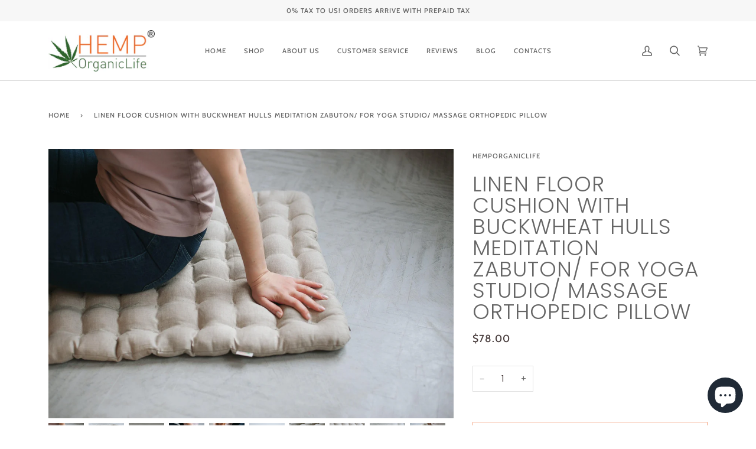

--- FILE ---
content_type: text/html; charset=utf-8
request_url: https://hemporganiclife.com/products/large-floor-hemp-cushion-with-buckwheat-hulls-23x35-for-yoga-studio-zabuton-organic-meditation-massage-orthopedic-pillow-seat-natural
body_size: 40298
content:
<!doctype html>




<html class="no-js" lang="en" ><head>
  <meta charset="utf-8">
  <meta http-equiv="X-UA-Compatible" content="IE=edge,chrome=1">
  <meta name="viewport" content="width=device-width,initial-scale=1,viewport-fit=cover">
  <meta name="theme-color" content="#585e71">
  <!-- Google tag (gtag.js) -->
<script async src="https://www.googletagmanager.com/gtag/js?id=G-8TVT8TV4L1"></script>
<script>
  window.dataLayer = window.dataLayer || [];
  function gtag(){dataLayer.push(arguments);}
  gtag('js', new Date());

  gtag('config', 'G-8TVT8TV4L1');
</script><link rel="canonical" href="https://hemporganiclife.com/products/large-floor-hemp-cushion-with-buckwheat-hulls-23x35-for-yoga-studio-zabuton-organic-meditation-massage-orthopedic-pillow-seat-natural"><!-- ======================= Pipeline Theme V6.2.0 ========================= -->

  <link rel="preconnect" href="https://cdn.shopify.com" crossorigin>
  <link rel="preconnect" href="https://fonts.shopify.com" crossorigin>
  <link rel="preconnect" href="https://monorail-edge.shopifysvc.com" crossorigin>


  <link rel="preload" href="//hemporganiclife.com/cdn/shop/t/14/assets/lazysizes.js?v=111431644619468174291650823600" as="script">
  <link rel="preload" href="//hemporganiclife.com/cdn/shop/t/14/assets/vendor.js?v=174357195950707206411650823605" as="script">
  <link rel="preload" href="//hemporganiclife.com/cdn/shop/t/14/assets/theme.js?v=41009640246946779721650823604" as="script">
  <link rel="preload" href="//hemporganiclife.com/cdn/shop/t/14/assets/theme.css?v=49568129721252382161714040439" as="style">

  
<link rel="preload" as="image" 
      href="//hemporganiclife.com/cdn/shop/products/Linen-Floor-cushion-with-Buckwheat-hulls-Meditation-zabuton-for-Yoga-studio-Massage-Orthopedic-pillow-HempOrganicLife_small.jpg?v=1651432216" 
      srcset="//hemporganiclife.com/cdn/shop/products/Linen-Floor-cushion-with-Buckwheat-hulls-Meditation-zabuton-for-Yoga-studio-Massage-Orthopedic-pillow-HempOrganicLife_550x.jpg?v=1651432216 550w,//hemporganiclife.com/cdn/shop/products/Linen-Floor-cushion-with-Buckwheat-hulls-Meditation-zabuton-for-Yoga-studio-Massage-Orthopedic-pillow-HempOrganicLife_1100x.jpg?v=1651432216 1100w,//hemporganiclife.com/cdn/shop/products/Linen-Floor-cushion-with-Buckwheat-hulls-Meditation-zabuton-for-Yoga-studio-Massage-Orthopedic-pillow-HempOrganicLife_1680x.jpg?v=1651432216 1680w,//hemporganiclife.com/cdn/shop/products/Linen-Floor-cushion-with-Buckwheat-hulls-Meditation-zabuton-for-Yoga-studio-Massage-Orthopedic-pillow-HempOrganicLife_2048x.jpg?v=1651432216 2048w,//hemporganiclife.com/cdn/shop/products/Linen-Floor-cushion-with-Buckwheat-hulls-Meditation-zabuton-for-Yoga-studio-Massage-Orthopedic-pillow-HempOrganicLife.jpg?v=1651432216 2832w"
      sizes="(min-width: 768px), 50vw, 
             100vw">
  
<link rel="shortcut icon" href="//hemporganiclife.com/cdn/shop/files/Favicon_HOL2_55ad1cd8-2463-4613-b65b-ccc5503c0e2d_32x32.png?v=1645104791" type="image/png"><!-- Title and description ================================================ -->
  
  <title>
    

    Linen Floor cushion with Buckwheat hulls Meditation zabuton/ for Yoga 
&ndash; HempOrganicLife

  </title><meta name="description" content="Buckwheat husk pyramidal shape allows easy micro massage effect, thus improving blood circulation in the pelvic organs. Due to the special characteristics of the filler, the seat easily adapts to the body shape that promotes excellent orthopedic effect (reducing the load on the spine). Size: 23&quot;x35&quot;in (60cm x 90cm)Height - 1.9&quot; in (5 cm)Fabric: linen non-dyed.Filling: Organic Buckwheat husk">
  <!-- /snippets/social-meta-tags.liquid --><meta property="og:site_name" content="HempOrganicLife">
<meta property="og:url" content="https://hemporganiclife.com/products/large-floor-hemp-cushion-with-buckwheat-hulls-23x35-for-yoga-studio-zabuton-organic-meditation-massage-orthopedic-pillow-seat-natural">
<meta property="og:title" content="Linen Floor cushion with Buckwheat hulls Meditation zabuton/ for Yoga studio/ Massage Orthopedic pillow">
<meta property="og:type" content="product">
<meta property="og:description" content="Buckwheat husk pyramidal shape allows easy micro massage effect, thus improving blood circulation in the pelvic organs. Due to the special characteristics of the filler, the seat easily adapts to the body shape that promotes excellent orthopedic effect (reducing the load on the spine). Size: 23&quot;x35&quot;in (60cm x 90cm)Height - 1.9&quot; in (5 cm)Fabric: linen non-dyed.Filling: Organic Buckwheat husk"><meta property="og:price:amount" content="78.00">
  <meta property="og:price:currency" content="USD">
      <meta property="og:image" content="http://hemporganiclife.com/cdn/shop/products/Linen-Floor-cushion-with-Buckwheat-hulls-Meditation-zabuton-for-Yoga-studio-Massage-Orthopedic-pillow-HempOrganicLife.jpg?v=1651432216">
      <meta property="og:image:secure_url" content="https://hemporganiclife.com/cdn/shop/products/Linen-Floor-cushion-with-Buckwheat-hulls-Meditation-zabuton-for-Yoga-studio-Massage-Orthopedic-pillow-HempOrganicLife.jpg?v=1651432216">
      <meta property="og:image:height" content="1884">
      <meta property="og:image:width" content="2832">
      <meta property="og:image" content="http://hemporganiclife.com/cdn/shop/products/Linen-Floor-cushion-with-Buckwheat-hulls-Meditation-zabuton-for-Yoga-studio-Massage-Orthopedic-pillow-HempOrganicLife-2.jpg?v=1651432222">
      <meta property="og:image:secure_url" content="https://hemporganiclife.com/cdn/shop/products/Linen-Floor-cushion-with-Buckwheat-hulls-Meditation-zabuton-for-Yoga-studio-Massage-Orthopedic-pillow-HempOrganicLife-2.jpg?v=1651432222">
      <meta property="og:image:height" content="1884">
      <meta property="og:image:width" content="2832">
      <meta property="og:image" content="http://hemporganiclife.com/cdn/shop/products/Linen-Floor-cushion-with-Buckwheat-hulls-Meditation-zabuton-for-Yoga-studio-Massage-Orthopedic-pillow-HempOrganicLife-3.jpg?v=1686118039">
      <meta property="og:image:secure_url" content="https://hemporganiclife.com/cdn/shop/products/Linen-Floor-cushion-with-Buckwheat-hulls-Meditation-zabuton-for-Yoga-studio-Massage-Orthopedic-pillow-HempOrganicLife-3.jpg?v=1686118039">
      <meta property="og:image:height" content="1884">
      <meta property="og:image:width" content="2832">
<meta property="twitter:image" content="http://hemporganiclife.com/cdn/shop/products/Linen-Floor-cushion-with-Buckwheat-hulls-Meditation-zabuton-for-Yoga-studio-Massage-Orthopedic-pillow-HempOrganicLife_1200x1200.jpg?v=1651432216">

<meta name="twitter:site" content="@">
<meta name="twitter:card" content="summary_large_image">
<meta name="twitter:title" content="Linen Floor cushion with Buckwheat hulls Meditation zabuton/ for Yoga studio/ Massage Orthopedic pillow">
<meta name="twitter:description" content="Buckwheat husk pyramidal shape allows easy micro massage effect, thus improving blood circulation in the pelvic organs. Due to the special characteristics of the filler, the seat easily adapts to the body shape that promotes excellent orthopedic effect (reducing the load on the spine). Size: 23&quot;x35&quot;in (60cm x 90cm)Height - 1.9&quot; in (5 cm)Fabric: linen non-dyed.Filling: Organic Buckwheat husk">
<!-- CSS ================================================================== -->
  
  <link href="//hemporganiclife.com/cdn/shop/t/14/assets/font-settings.css?v=38179024065853954581764341982" rel="stylesheet" type="text/css" media="all" />

  
<style data-shopify>

:root {
/* ================ Spinner ================ */
--SPINNER: url(//hemporganiclife.com/cdn/shop/t/14/assets/spinner.gif?v=74017169589876499871650823602);

/* ================ Product video ================ */

--COLOR-VIDEO-BG: #f2f2f2;


/* ================ Color Variables ================ */

/* === Backgrounds ===*/
--COLOR-BG: #ffffff;
--COLOR-BG-ACCENT: #f7f7f7;

/* === Text colors ===*/
--COLOR-TEXT-DARK: #453939;
--COLOR-TEXT: #656565;
--COLOR-TEXT-LIGHT: #939393;

/* === Bright color ===*/
--COLOR-PRIMARY: #f4a482;
--COLOR-PRIMARY-HOVER: #fd6b2c;
--COLOR-PRIMARY-FADE: rgba(244, 164, 130, 0.05);
--COLOR-PRIMARY-FADE-HOVER: rgba(244, 164, 130, 0.1);--COLOR-PRIMARY-OPPOSITE: #ffffff;

/* === Secondary/link Color ===*/
--COLOR-SECONDARY: #585e71;
--COLOR-SECONDARY-HOVER: #2d354f;
--COLOR-SECONDARY-FADE: rgba(88, 94, 113, 0.05);
--COLOR-SECONDARY-FADE-HOVER: rgba(88, 94, 113, 0.1);--COLOR-SECONDARY-OPPOSITE: #ffffff;

/* === Shades of grey ===*/
--COLOR-A5:  rgba(101, 101, 101, 0.05);
--COLOR-A10: rgba(101, 101, 101, 0.1);
--COLOR-A20: rgba(101, 101, 101, 0.2);
--COLOR-A35: rgba(101, 101, 101, 0.35);
--COLOR-A50: rgba(101, 101, 101, 0.5);
--COLOR-A80: rgba(101, 101, 101, 0.8);
--COLOR-A90: rgba(101, 101, 101, 0.9);
--COLOR-A95: rgba(101, 101, 101, 0.95);


/* ================ Inverted Color Variables ================ */

--INVERSE-BG: #2e3438;
--INVERSE-BG-ACCENT: #222324;

/* === Text colors ===*/
--INVERSE-TEXT-DARK: #ffffff;
--INVERSE-TEXT: #ffffff;
--INVERSE-TEXT-LIGHT: #c0c2c3;

/* === Bright color ===*/
--INVERSE-PRIMARY: #fcd8c8;
--INVERSE-PRIMARY-HOVER: #ffa278;
--INVERSE-PRIMARY-FADE: rgba(252, 216, 200, 0.05);
--INVERSE-PRIMARY-FADE-HOVER: rgba(252, 216, 200, 0.1);--INVERSE-PRIMARY-OPPOSITE: #000000;


/* === Second Color ===*/
--INVERSE-SECONDARY: #c6dae5;
--INVERSE-SECONDARY-HOVER: #86bcd9;
--INVERSE-SECONDARY-FADE: rgba(198, 218, 229, 0.05);
--INVERSE-SECONDARY-FADE-HOVER: rgba(198, 218, 229, 0.1);--INVERSE-SECONDARY-OPPOSITE: #000000;


/* === Shades of grey ===*/
--INVERSE-A5:  rgba(255, 255, 255, 0.05);
--INVERSE-A10: rgba(255, 255, 255, 0.1);
--INVERSE-A20: rgba(255, 255, 255, 0.2);
--INVERSE-A35: rgba(255, 255, 255, 0.3);
--INVERSE-A80: rgba(255, 255, 255, 0.8);
--INVERSE-A90: rgba(255, 255, 255, 0.9);
--INVERSE-A95: rgba(255, 255, 255, 0.95);


/* === Account Bar ===*/
--COLOR-ANNOUNCEMENT-BG: #f7f7f7;
--COLOR-ANNOUNCEMENT-TEXT: #656565;

/* === Nav and dropdown link background ===*/
--COLOR-NAV: #ffffff;
--COLOR-NAV-TEXT: #656565;
--COLOR-NAV-BORDER: #d7d7d7;
--COLOR-NAV-A10: rgba(101, 101, 101, 0.1);
--COLOR-NAV-A50: rgba(101, 101, 101, 0.5);
--COLOR-HIGHLIGHT-LINK: #d2815f;

/* === Site Footer ===*/
--COLOR-FOOTER-BG: #efefef;
--COLOR-FOOTER-TEXT: #393939;
--COLOR-FOOTER-A5: rgba(57, 57, 57, 0.05);
--COLOR-FOOTER-A15: rgba(57, 57, 57, 0.15);
--COLOR-FOOTER-A90: rgba(57, 57, 57, 0.9);

/* === Products ===*/
--PRODUCT-GRID-ASPECT-RATIO: 100%;

/* === Product badges ===*/
--COLOR-BADGE: #ffffff;
--COLOR-BADGE-TEXT: #656565;

/* === disabled form colors ===*/
--COLOR-DISABLED-BG: #f0f0f0;
--COLOR-DISABLED-TEXT: #c9c9c9;

--INVERSE-DISABLED-BG: #43484c;
--INVERSE-DISABLED-TEXT: #777b7e;

/* === Button Radius === */
--BUTTON-RADIUS: 0px;


/* ================ Typography ================ */

--FONT-STACK-BODY: Poppins, sans-serif;
--FONT-STYLE-BODY: normal;
--FONT-WEIGHT-BODY: 400;
--FONT-WEIGHT-BODY-BOLD: 500;
--FONT-ADJUST-BODY: 1.0;

--FONT-STACK-HEADING: Poppins, sans-serif;
--FONT-STYLE-HEADING: normal;
--FONT-WEIGHT-HEADING: 300;
--FONT-WEIGHT-HEADING-BOLD: 400;
--FONT-ADJUST-HEADING: 1.15;

  --FONT-HEADING-SPACE: 1px;
  --FONT-HEADING-CAPS: uppercase;

--FONT-STACK-ACCENT: Cabin, sans-serif;
--FONT-STYLE-ACCENT: normal;
--FONT-WEIGHT-ACCENT: 500;
--FONT-WEIGHT-ACCENT-BOLD: 600;
--FONT-ADJUST-ACCENT: 0.95;

--ICO-SELECT: url('//hemporganiclife.com/cdn/shop/t/14/assets/ico-select.svg?v=161322774361156881761650823623');

--URL-ZOOM: url('//hemporganiclife.com/cdn/shop/t/14/assets/cursor-zoom.svg?v=137651134409869370111650823623');
--URL-ZOOM-2X: url('//hemporganiclife.com/cdn/shop/t/14/assets/cursor-zoom-2x.svg?v=165871132870721948791650823623');

/* ================ Photo correction ================ */
--PHOTO-CORRECTION: 100%;



}

</style>

  <link href="//hemporganiclife.com/cdn/shop/t/14/assets/theme.css?v=49568129721252382161714040439" rel="stylesheet" type="text/css" media="all" />

  <script>
    document.documentElement.className = document.documentElement.className.replace('no-js', 'js');
    let root = '/';
    if (root[root.length - 1] !== '/') {
      root = `${root}/`;
    }
    var theme = {
      routes: {
        root_url: root,
        cart: '/cart',
        cart_add_url: '/cart/add',
        
        account_addresses_url: '/account/addresses'
      },
      assets: {
        photoswipe: '//hemporganiclife.com/cdn/shop/t/14/assets/photoswipe.js?v=127104016560770043431650823601',
        smoothscroll: '//hemporganiclife.com/cdn/shop/t/14/assets/smoothscroll.js?v=37906625415260927261650823601',
        swatches: '//hemporganiclife.com/cdn/shop/t/14/assets/swatches.json?v=108064614341237913191650823603',
        noImage: '//hemporganiclife.com/cdn/shopifycloud/storefront/assets/no-image-2048-a2addb12.gif',
        base: '//hemporganiclife.com/cdn/shop/t/14/assets/'
      },
      strings: {
        swatchesKey: "Color, Colour",     
        addToCart: "Add to Cart",
        estimateShipping: "Estimate shipping",
        noShippingAvailable: "We do not ship to this destination.",
        free: "Free",
        from: "From",
        preOrder: "Pre-order",
        soldOut: "Sold Out",
        sale: "Sale",
        subscription: "Subscription",
        unavailable: "Unavailable",
        unitPrice: "Unit price",
        unitPriceSeparator: "per",        
        stockout: "All available stock is in cart",
        products: "Products",
        pages: "Pages",
        collections: "Collections",
        resultsFor: "Results for",
        noResultsFor: "No results for",
        articles: "Articles"
      },
      settings: {
        badge_sale_type: "dollar",
        search_products: true,
        search_collections: true,
        search_pages: true,
        search_articles: true,
        animate_hover: true,
        animate_scroll: true
      },
      info: {
        name: 'pipeline'
      },
      moneyFormat: "${{amount}}",
      version: '6.2.0'
    }
    let windowInnerHeight = window.innerHeight;
    document.documentElement.style.setProperty('--full-screen', `${windowInnerHeight}px`);
    document.documentElement.style.setProperty('--three-quarters', `${windowInnerHeight * 0.75}px`);
    document.documentElement.style.setProperty('--two-thirds', `${windowInnerHeight * 0.66}px`);
    document.documentElement.style.setProperty('--one-half', `${windowInnerHeight * 0.5}px`);
    document.documentElement.style.setProperty('--one-third', `${windowInnerHeight * 0.33}px`);
    document.documentElement.style.setProperty('--one-fifth', `${windowInnerHeight * 0.2}px`);

    window.lazySizesConfig = window.lazySizesConfig || {};
    window.lazySizesConfig.loadHidden = false;
  </script><!-- Theme Javascript ============================================================== -->
  <script src="//hemporganiclife.com/cdn/shop/t/14/assets/lazysizes.js?v=111431644619468174291650823600" async="async"></script>
  <script src="//hemporganiclife.com/cdn/shop/t/14/assets/vendor.js?v=174357195950707206411650823605" defer="defer"></script>
  <script src="//hemporganiclife.com/cdn/shop/t/14/assets/theme.js?v=41009640246946779721650823604" defer="defer"></script>

  <script>
    (function () {
      function onPageShowEvents() {
        if ('requestIdleCallback' in window) {
          requestIdleCallback(initCartEvent)
        } else {
          initCartEvent()
        }
        function initCartEvent(){
          document.documentElement.dispatchEvent(new CustomEvent('theme:cart:init', {
            bubbles: true
          }));
        }
      };
      window.onpageshow = onPageShowEvents;
    })();
  </script>

  <script type="text/javascript">
    if (window.MSInputMethodContext && document.documentMode) {
      var scripts = document.getElementsByTagName('script')[0];
      var polyfill = document.createElement("script");
      polyfill.defer = true;
      polyfill.src = "//hemporganiclife.com/cdn/shop/t/14/assets/ie11.js?v=144489047535103983231650823599";

      scripts.parentNode.insertBefore(polyfill, scripts);
    }
  </script>

  <!-- Shopify app scripts =========================================================== -->
  <script>window.performance && window.performance.mark && window.performance.mark('shopify.content_for_header.start');</script><meta name="google-site-verification" content="YgpBcY1U73qqucWzPVeMujcxZPkUYAtR4OxR2xrGcSE">
<meta name="facebook-domain-verification" content="ny93xkvvavnm1m6tsoien9k4sg2def">
<meta id="shopify-digital-wallet" name="shopify-digital-wallet" content="/27264614435/digital_wallets/dialog">
<meta name="shopify-checkout-api-token" content="dd65956fc92fe1286e418affdfbfae89">
<meta id="in-context-paypal-metadata" data-shop-id="27264614435" data-venmo-supported="false" data-environment="production" data-locale="en_US" data-paypal-v4="true" data-currency="USD">
<link rel="alternate" type="application/json+oembed" href="https://hemporganiclife.com/products/large-floor-hemp-cushion-with-buckwheat-hulls-23x35-for-yoga-studio-zabuton-organic-meditation-massage-orthopedic-pillow-seat-natural.oembed">
<script async="async" src="/checkouts/internal/preloads.js?locale=en-US"></script>
<script id="shopify-features" type="application/json">{"accessToken":"dd65956fc92fe1286e418affdfbfae89","betas":["rich-media-storefront-analytics"],"domain":"hemporganiclife.com","predictiveSearch":true,"shopId":27264614435,"locale":"en"}</script>
<script>var Shopify = Shopify || {};
Shopify.shop = "hemporganiclife.myshopify.com";
Shopify.locale = "en";
Shopify.currency = {"active":"USD","rate":"1.0"};
Shopify.country = "US";
Shopify.theme = {"name":"Main_Pipeline version_6.2.0","id":120827019299,"schema_name":"Pipeline","schema_version":"6.2.0","theme_store_id":739,"role":"main"};
Shopify.theme.handle = "null";
Shopify.theme.style = {"id":null,"handle":null};
Shopify.cdnHost = "hemporganiclife.com/cdn";
Shopify.routes = Shopify.routes || {};
Shopify.routes.root = "/";</script>
<script type="module">!function(o){(o.Shopify=o.Shopify||{}).modules=!0}(window);</script>
<script>!function(o){function n(){var o=[];function n(){o.push(Array.prototype.slice.apply(arguments))}return n.q=o,n}var t=o.Shopify=o.Shopify||{};t.loadFeatures=n(),t.autoloadFeatures=n()}(window);</script>
<script id="shop-js-analytics" type="application/json">{"pageType":"product"}</script>
<script defer="defer" async type="module" src="//hemporganiclife.com/cdn/shopifycloud/shop-js/modules/v2/client.init-shop-cart-sync_BT-GjEfc.en.esm.js"></script>
<script defer="defer" async type="module" src="//hemporganiclife.com/cdn/shopifycloud/shop-js/modules/v2/chunk.common_D58fp_Oc.esm.js"></script>
<script defer="defer" async type="module" src="//hemporganiclife.com/cdn/shopifycloud/shop-js/modules/v2/chunk.modal_xMitdFEc.esm.js"></script>
<script type="module">
  await import("//hemporganiclife.com/cdn/shopifycloud/shop-js/modules/v2/client.init-shop-cart-sync_BT-GjEfc.en.esm.js");
await import("//hemporganiclife.com/cdn/shopifycloud/shop-js/modules/v2/chunk.common_D58fp_Oc.esm.js");
await import("//hemporganiclife.com/cdn/shopifycloud/shop-js/modules/v2/chunk.modal_xMitdFEc.esm.js");

  window.Shopify.SignInWithShop?.initShopCartSync?.({"fedCMEnabled":true,"windoidEnabled":true});

</script>
<script>(function() {
  var isLoaded = false;
  function asyncLoad() {
    if (isLoaded) return;
    isLoaded = true;
    var urls = ["https:\/\/statics2.kudobuzz.com\/widgets\/widgetloader.js?uid=1093547041e21d0ae8aeb0fdeed000a619ebf8d489933056e270179928e459f1bb905eadf26582e90a839277c20a655455\u0026shop=hemporganiclife.myshopify.com","https:\/\/cdn.fera.ai\/js\/fera.placeholder.js?shop=hemporganiclife.myshopify.com"];
    for (var i = 0; i < urls.length; i++) {
      var s = document.createElement('script');
      s.type = 'text/javascript';
      s.async = true;
      s.src = urls[i];
      var x = document.getElementsByTagName('script')[0];
      x.parentNode.insertBefore(s, x);
    }
  };
  if(window.attachEvent) {
    window.attachEvent('onload', asyncLoad);
  } else {
    window.addEventListener('load', asyncLoad, false);
  }
})();</script>
<script id="__st">var __st={"a":27264614435,"offset":-18000,"reqid":"489979b0-2049-4943-b5c9-3872182f8a34-1769480247","pageurl":"hemporganiclife.com\/products\/large-floor-hemp-cushion-with-buckwheat-hulls-23x35-for-yoga-studio-zabuton-organic-meditation-massage-orthopedic-pillow-seat-natural","u":"edff54065e3d","p":"product","rtyp":"product","rid":4331875106851};</script>
<script>window.ShopifyPaypalV4VisibilityTracking = true;</script>
<script id="captcha-bootstrap">!function(){'use strict';const t='contact',e='account',n='new_comment',o=[[t,t],['blogs',n],['comments',n],[t,'customer']],c=[[e,'customer_login'],[e,'guest_login'],[e,'recover_customer_password'],[e,'create_customer']],r=t=>t.map((([t,e])=>`form[action*='/${t}']:not([data-nocaptcha='true']) input[name='form_type'][value='${e}']`)).join(','),a=t=>()=>t?[...document.querySelectorAll(t)].map((t=>t.form)):[];function s(){const t=[...o],e=r(t);return a(e)}const i='password',u='form_key',d=['recaptcha-v3-token','g-recaptcha-response','h-captcha-response',i],f=()=>{try{return window.sessionStorage}catch{return}},m='__shopify_v',_=t=>t.elements[u];function p(t,e,n=!1){try{const o=window.sessionStorage,c=JSON.parse(o.getItem(e)),{data:r}=function(t){const{data:e,action:n}=t;return t[m]||n?{data:e,action:n}:{data:t,action:n}}(c);for(const[e,n]of Object.entries(r))t.elements[e]&&(t.elements[e].value=n);n&&o.removeItem(e)}catch(o){console.error('form repopulation failed',{error:o})}}const l='form_type',E='cptcha';function T(t){t.dataset[E]=!0}const w=window,h=w.document,L='Shopify',v='ce_forms',y='captcha';let A=!1;((t,e)=>{const n=(g='f06e6c50-85a8-45c8-87d0-21a2b65856fe',I='https://cdn.shopify.com/shopifycloud/storefront-forms-hcaptcha/ce_storefront_forms_captcha_hcaptcha.v1.5.2.iife.js',D={infoText:'Protected by hCaptcha',privacyText:'Privacy',termsText:'Terms'},(t,e,n)=>{const o=w[L][v],c=o.bindForm;if(c)return c(t,g,e,D).then(n);var r;o.q.push([[t,g,e,D],n]),r=I,A||(h.body.append(Object.assign(h.createElement('script'),{id:'captcha-provider',async:!0,src:r})),A=!0)});var g,I,D;w[L]=w[L]||{},w[L][v]=w[L][v]||{},w[L][v].q=[],w[L][y]=w[L][y]||{},w[L][y].protect=function(t,e){n(t,void 0,e),T(t)},Object.freeze(w[L][y]),function(t,e,n,w,h,L){const[v,y,A,g]=function(t,e,n){const i=e?o:[],u=t?c:[],d=[...i,...u],f=r(d),m=r(i),_=r(d.filter((([t,e])=>n.includes(e))));return[a(f),a(m),a(_),s()]}(w,h,L),I=t=>{const e=t.target;return e instanceof HTMLFormElement?e:e&&e.form},D=t=>v().includes(t);t.addEventListener('submit',(t=>{const e=I(t);if(!e)return;const n=D(e)&&!e.dataset.hcaptchaBound&&!e.dataset.recaptchaBound,o=_(e),c=g().includes(e)&&(!o||!o.value);(n||c)&&t.preventDefault(),c&&!n&&(function(t){try{if(!f())return;!function(t){const e=f();if(!e)return;const n=_(t);if(!n)return;const o=n.value;o&&e.removeItem(o)}(t);const e=Array.from(Array(32),(()=>Math.random().toString(36)[2])).join('');!function(t,e){_(t)||t.append(Object.assign(document.createElement('input'),{type:'hidden',name:u})),t.elements[u].value=e}(t,e),function(t,e){const n=f();if(!n)return;const o=[...t.querySelectorAll(`input[type='${i}']`)].map((({name:t})=>t)),c=[...d,...o],r={};for(const[a,s]of new FormData(t).entries())c.includes(a)||(r[a]=s);n.setItem(e,JSON.stringify({[m]:1,action:t.action,data:r}))}(t,e)}catch(e){console.error('failed to persist form',e)}}(e),e.submit())}));const S=(t,e)=>{t&&!t.dataset[E]&&(n(t,e.some((e=>e===t))),T(t))};for(const o of['focusin','change'])t.addEventListener(o,(t=>{const e=I(t);D(e)&&S(e,y())}));const B=e.get('form_key'),M=e.get(l),P=B&&M;t.addEventListener('DOMContentLoaded',(()=>{const t=y();if(P)for(const e of t)e.elements[l].value===M&&p(e,B);[...new Set([...A(),...v().filter((t=>'true'===t.dataset.shopifyCaptcha))])].forEach((e=>S(e,t)))}))}(h,new URLSearchParams(w.location.search),n,t,e,['guest_login'])})(!1,!0)}();</script>
<script integrity="sha256-4kQ18oKyAcykRKYeNunJcIwy7WH5gtpwJnB7kiuLZ1E=" data-source-attribution="shopify.loadfeatures" defer="defer" src="//hemporganiclife.com/cdn/shopifycloud/storefront/assets/storefront/load_feature-a0a9edcb.js" crossorigin="anonymous"></script>
<script data-source-attribution="shopify.dynamic_checkout.dynamic.init">var Shopify=Shopify||{};Shopify.PaymentButton=Shopify.PaymentButton||{isStorefrontPortableWallets:!0,init:function(){window.Shopify.PaymentButton.init=function(){};var t=document.createElement("script");t.src="https://hemporganiclife.com/cdn/shopifycloud/portable-wallets/latest/portable-wallets.en.js",t.type="module",document.head.appendChild(t)}};
</script>
<script data-source-attribution="shopify.dynamic_checkout.buyer_consent">
  function portableWalletsHideBuyerConsent(e){var t=document.getElementById("shopify-buyer-consent"),n=document.getElementById("shopify-subscription-policy-button");t&&n&&(t.classList.add("hidden"),t.setAttribute("aria-hidden","true"),n.removeEventListener("click",e))}function portableWalletsShowBuyerConsent(e){var t=document.getElementById("shopify-buyer-consent"),n=document.getElementById("shopify-subscription-policy-button");t&&n&&(t.classList.remove("hidden"),t.removeAttribute("aria-hidden"),n.addEventListener("click",e))}window.Shopify?.PaymentButton&&(window.Shopify.PaymentButton.hideBuyerConsent=portableWalletsHideBuyerConsent,window.Shopify.PaymentButton.showBuyerConsent=portableWalletsShowBuyerConsent);
</script>
<script>
  function portableWalletsCleanup(e){e&&e.src&&console.error("Failed to load portable wallets script "+e.src);var t=document.querySelectorAll("shopify-accelerated-checkout .shopify-payment-button__skeleton, shopify-accelerated-checkout-cart .wallet-cart-button__skeleton"),e=document.getElementById("shopify-buyer-consent");for(let e=0;e<t.length;e++)t[e].remove();e&&e.remove()}function portableWalletsNotLoadedAsModule(e){e instanceof ErrorEvent&&"string"==typeof e.message&&e.message.includes("import.meta")&&"string"==typeof e.filename&&e.filename.includes("portable-wallets")&&(window.removeEventListener("error",portableWalletsNotLoadedAsModule),window.Shopify.PaymentButton.failedToLoad=e,"loading"===document.readyState?document.addEventListener("DOMContentLoaded",window.Shopify.PaymentButton.init):window.Shopify.PaymentButton.init())}window.addEventListener("error",portableWalletsNotLoadedAsModule);
</script>

<script type="module" src="https://hemporganiclife.com/cdn/shopifycloud/portable-wallets/latest/portable-wallets.en.js" onError="portableWalletsCleanup(this)" crossorigin="anonymous"></script>
<script nomodule>
  document.addEventListener("DOMContentLoaded", portableWalletsCleanup);
</script>

<link id="shopify-accelerated-checkout-styles" rel="stylesheet" media="screen" href="https://hemporganiclife.com/cdn/shopifycloud/portable-wallets/latest/accelerated-checkout-backwards-compat.css" crossorigin="anonymous">
<style id="shopify-accelerated-checkout-cart">
        #shopify-buyer-consent {
  margin-top: 1em;
  display: inline-block;
  width: 100%;
}

#shopify-buyer-consent.hidden {
  display: none;
}

#shopify-subscription-policy-button {
  background: none;
  border: none;
  padding: 0;
  text-decoration: underline;
  font-size: inherit;
  cursor: pointer;
}

#shopify-subscription-policy-button::before {
  box-shadow: none;
}

      </style>

<script>window.performance && window.performance.mark && window.performance.mark('shopify.content_for_header.end');</script>
<!-- BEGIN app block: shopify://apps/klaviyo-email-marketing-sms/blocks/klaviyo-onsite-embed/2632fe16-c075-4321-a88b-50b567f42507 -->












  <script async src="https://static.klaviyo.com/onsite/js/R96cUF/klaviyo.js?company_id=R96cUF"></script>
  <script>!function(){if(!window.klaviyo){window._klOnsite=window._klOnsite||[];try{window.klaviyo=new Proxy({},{get:function(n,i){return"push"===i?function(){var n;(n=window._klOnsite).push.apply(n,arguments)}:function(){for(var n=arguments.length,o=new Array(n),w=0;w<n;w++)o[w]=arguments[w];var t="function"==typeof o[o.length-1]?o.pop():void 0,e=new Promise((function(n){window._klOnsite.push([i].concat(o,[function(i){t&&t(i),n(i)}]))}));return e}}})}catch(n){window.klaviyo=window.klaviyo||[],window.klaviyo.push=function(){var n;(n=window._klOnsite).push.apply(n,arguments)}}}}();</script>

  
    <script id="viewed_product">
      if (item == null) {
        var _learnq = _learnq || [];

        var MetafieldReviews = null
        var MetafieldYotpoRating = null
        var MetafieldYotpoCount = null
        var MetafieldLooxRating = null
        var MetafieldLooxCount = null
        var okendoProduct = null
        var okendoProductReviewCount = null
        var okendoProductReviewAverageValue = null
        try {
          // The following fields are used for Customer Hub recently viewed in order to add reviews.
          // This information is not part of __kla_viewed. Instead, it is part of __kla_viewed_reviewed_items
          MetafieldReviews = {};
          MetafieldYotpoRating = null
          MetafieldYotpoCount = null
          MetafieldLooxRating = null
          MetafieldLooxCount = null

          okendoProduct = null
          // If the okendo metafield is not legacy, it will error, which then requires the new json formatted data
          if (okendoProduct && 'error' in okendoProduct) {
            okendoProduct = null
          }
          okendoProductReviewCount = okendoProduct ? okendoProduct.reviewCount : null
          okendoProductReviewAverageValue = okendoProduct ? okendoProduct.reviewAverageValue : null
        } catch (error) {
          console.error('Error in Klaviyo onsite reviews tracking:', error);
        }

        var item = {
          Name: "Linen Floor cushion with Buckwheat hulls Meditation zabuton\/ for Yoga studio\/ Massage Orthopedic pillow",
          ProductID: 4331875106851,
          Categories: ["All product","Meditation cushions"],
          ImageURL: "https://hemporganiclife.com/cdn/shop/products/Linen-Floor-cushion-with-Buckwheat-hulls-Meditation-zabuton-for-Yoga-studio-Massage-Orthopedic-pillow-HempOrganicLife_grande.jpg?v=1651432216",
          URL: "https://hemporganiclife.com/products/large-floor-hemp-cushion-with-buckwheat-hulls-23x35-for-yoga-studio-zabuton-organic-meditation-massage-orthopedic-pillow-seat-natural",
          Brand: "HempOrganicLife",
          Price: "$78.00",
          Value: "78.00",
          CompareAtPrice: "$0.00"
        };
        _learnq.push(['track', 'Viewed Product', item]);
        _learnq.push(['trackViewedItem', {
          Title: item.Name,
          ItemId: item.ProductID,
          Categories: item.Categories,
          ImageUrl: item.ImageURL,
          Url: item.URL,
          Metadata: {
            Brand: item.Brand,
            Price: item.Price,
            Value: item.Value,
            CompareAtPrice: item.CompareAtPrice
          },
          metafields:{
            reviews: MetafieldReviews,
            yotpo:{
              rating: MetafieldYotpoRating,
              count: MetafieldYotpoCount,
            },
            loox:{
              rating: MetafieldLooxRating,
              count: MetafieldLooxCount,
            },
            okendo: {
              rating: okendoProductReviewAverageValue,
              count: okendoProductReviewCount,
            }
          }
        }]);
      }
    </script>
  




  <script>
    window.klaviyoReviewsProductDesignMode = false
  </script>







<!-- END app block --><script src="https://cdn.shopify.com/extensions/019b8d54-2388-79d8-becc-d32a3afe2c7a/omnisend-50/assets/omnisend-in-shop.js" type="text/javascript" defer="defer"></script>
<script src="https://cdn.shopify.com/extensions/e8878072-2f6b-4e89-8082-94b04320908d/inbox-1254/assets/inbox-chat-loader.js" type="text/javascript" defer="defer"></script>
<link href="https://monorail-edge.shopifysvc.com" rel="dns-prefetch">
<script>(function(){if ("sendBeacon" in navigator && "performance" in window) {try {var session_token_from_headers = performance.getEntriesByType('navigation')[0].serverTiming.find(x => x.name == '_s').description;} catch {var session_token_from_headers = undefined;}var session_cookie_matches = document.cookie.match(/_shopify_s=([^;]*)/);var session_token_from_cookie = session_cookie_matches && session_cookie_matches.length === 2 ? session_cookie_matches[1] : "";var session_token = session_token_from_headers || session_token_from_cookie || "";function handle_abandonment_event(e) {var entries = performance.getEntries().filter(function(entry) {return /monorail-edge.shopifysvc.com/.test(entry.name);});if (!window.abandonment_tracked && entries.length === 0) {window.abandonment_tracked = true;var currentMs = Date.now();var navigation_start = performance.timing.navigationStart;var payload = {shop_id: 27264614435,url: window.location.href,navigation_start,duration: currentMs - navigation_start,session_token,page_type: "product"};window.navigator.sendBeacon("https://monorail-edge.shopifysvc.com/v1/produce", JSON.stringify({schema_id: "online_store_buyer_site_abandonment/1.1",payload: payload,metadata: {event_created_at_ms: currentMs,event_sent_at_ms: currentMs}}));}}window.addEventListener('pagehide', handle_abandonment_event);}}());</script>
<script id="web-pixels-manager-setup">(function e(e,d,r,n,o){if(void 0===o&&(o={}),!Boolean(null===(a=null===(i=window.Shopify)||void 0===i?void 0:i.analytics)||void 0===a?void 0:a.replayQueue)){var i,a;window.Shopify=window.Shopify||{};var t=window.Shopify;t.analytics=t.analytics||{};var s=t.analytics;s.replayQueue=[],s.publish=function(e,d,r){return s.replayQueue.push([e,d,r]),!0};try{self.performance.mark("wpm:start")}catch(e){}var l=function(){var e={modern:/Edge?\/(1{2}[4-9]|1[2-9]\d|[2-9]\d{2}|\d{4,})\.\d+(\.\d+|)|Firefox\/(1{2}[4-9]|1[2-9]\d|[2-9]\d{2}|\d{4,})\.\d+(\.\d+|)|Chrom(ium|e)\/(9{2}|\d{3,})\.\d+(\.\d+|)|(Maci|X1{2}).+ Version\/(15\.\d+|(1[6-9]|[2-9]\d|\d{3,})\.\d+)([,.]\d+|)( \(\w+\)|)( Mobile\/\w+|) Safari\/|Chrome.+OPR\/(9{2}|\d{3,})\.\d+\.\d+|(CPU[ +]OS|iPhone[ +]OS|CPU[ +]iPhone|CPU IPhone OS|CPU iPad OS)[ +]+(15[._]\d+|(1[6-9]|[2-9]\d|\d{3,})[._]\d+)([._]\d+|)|Android:?[ /-](13[3-9]|1[4-9]\d|[2-9]\d{2}|\d{4,})(\.\d+|)(\.\d+|)|Android.+Firefox\/(13[5-9]|1[4-9]\d|[2-9]\d{2}|\d{4,})\.\d+(\.\d+|)|Android.+Chrom(ium|e)\/(13[3-9]|1[4-9]\d|[2-9]\d{2}|\d{4,})\.\d+(\.\d+|)|SamsungBrowser\/([2-9]\d|\d{3,})\.\d+/,legacy:/Edge?\/(1[6-9]|[2-9]\d|\d{3,})\.\d+(\.\d+|)|Firefox\/(5[4-9]|[6-9]\d|\d{3,})\.\d+(\.\d+|)|Chrom(ium|e)\/(5[1-9]|[6-9]\d|\d{3,})\.\d+(\.\d+|)([\d.]+$|.*Safari\/(?![\d.]+ Edge\/[\d.]+$))|(Maci|X1{2}).+ Version\/(10\.\d+|(1[1-9]|[2-9]\d|\d{3,})\.\d+)([,.]\d+|)( \(\w+\)|)( Mobile\/\w+|) Safari\/|Chrome.+OPR\/(3[89]|[4-9]\d|\d{3,})\.\d+\.\d+|(CPU[ +]OS|iPhone[ +]OS|CPU[ +]iPhone|CPU IPhone OS|CPU iPad OS)[ +]+(10[._]\d+|(1[1-9]|[2-9]\d|\d{3,})[._]\d+)([._]\d+|)|Android:?[ /-](13[3-9]|1[4-9]\d|[2-9]\d{2}|\d{4,})(\.\d+|)(\.\d+|)|Mobile Safari.+OPR\/([89]\d|\d{3,})\.\d+\.\d+|Android.+Firefox\/(13[5-9]|1[4-9]\d|[2-9]\d{2}|\d{4,})\.\d+(\.\d+|)|Android.+Chrom(ium|e)\/(13[3-9]|1[4-9]\d|[2-9]\d{2}|\d{4,})\.\d+(\.\d+|)|Android.+(UC? ?Browser|UCWEB|U3)[ /]?(15\.([5-9]|\d{2,})|(1[6-9]|[2-9]\d|\d{3,})\.\d+)\.\d+|SamsungBrowser\/(5\.\d+|([6-9]|\d{2,})\.\d+)|Android.+MQ{2}Browser\/(14(\.(9|\d{2,})|)|(1[5-9]|[2-9]\d|\d{3,})(\.\d+|))(\.\d+|)|K[Aa][Ii]OS\/(3\.\d+|([4-9]|\d{2,})\.\d+)(\.\d+|)/},d=e.modern,r=e.legacy,n=navigator.userAgent;return n.match(d)?"modern":n.match(r)?"legacy":"unknown"}(),u="modern"===l?"modern":"legacy",c=(null!=n?n:{modern:"",legacy:""})[u],f=function(e){return[e.baseUrl,"/wpm","/b",e.hashVersion,"modern"===e.buildTarget?"m":"l",".js"].join("")}({baseUrl:d,hashVersion:r,buildTarget:u}),m=function(e){var d=e.version,r=e.bundleTarget,n=e.surface,o=e.pageUrl,i=e.monorailEndpoint;return{emit:function(e){var a=e.status,t=e.errorMsg,s=(new Date).getTime(),l=JSON.stringify({metadata:{event_sent_at_ms:s},events:[{schema_id:"web_pixels_manager_load/3.1",payload:{version:d,bundle_target:r,page_url:o,status:a,surface:n,error_msg:t},metadata:{event_created_at_ms:s}}]});if(!i)return console&&console.warn&&console.warn("[Web Pixels Manager] No Monorail endpoint provided, skipping logging."),!1;try{return self.navigator.sendBeacon.bind(self.navigator)(i,l)}catch(e){}var u=new XMLHttpRequest;try{return u.open("POST",i,!0),u.setRequestHeader("Content-Type","text/plain"),u.send(l),!0}catch(e){return console&&console.warn&&console.warn("[Web Pixels Manager] Got an unhandled error while logging to Monorail."),!1}}}}({version:r,bundleTarget:l,surface:e.surface,pageUrl:self.location.href,monorailEndpoint:e.monorailEndpoint});try{o.browserTarget=l,function(e){var d=e.src,r=e.async,n=void 0===r||r,o=e.onload,i=e.onerror,a=e.sri,t=e.scriptDataAttributes,s=void 0===t?{}:t,l=document.createElement("script"),u=document.querySelector("head"),c=document.querySelector("body");if(l.async=n,l.src=d,a&&(l.integrity=a,l.crossOrigin="anonymous"),s)for(var f in s)if(Object.prototype.hasOwnProperty.call(s,f))try{l.dataset[f]=s[f]}catch(e){}if(o&&l.addEventListener("load",o),i&&l.addEventListener("error",i),u)u.appendChild(l);else{if(!c)throw new Error("Did not find a head or body element to append the script");c.appendChild(l)}}({src:f,async:!0,onload:function(){if(!function(){var e,d;return Boolean(null===(d=null===(e=window.Shopify)||void 0===e?void 0:e.analytics)||void 0===d?void 0:d.initialized)}()){var d=window.webPixelsManager.init(e)||void 0;if(d){var r=window.Shopify.analytics;r.replayQueue.forEach((function(e){var r=e[0],n=e[1],o=e[2];d.publishCustomEvent(r,n,o)})),r.replayQueue=[],r.publish=d.publishCustomEvent,r.visitor=d.visitor,r.initialized=!0}}},onerror:function(){return m.emit({status:"failed",errorMsg:"".concat(f," has failed to load")})},sri:function(e){var d=/^sha384-[A-Za-z0-9+/=]+$/;return"string"==typeof e&&d.test(e)}(c)?c:"",scriptDataAttributes:o}),m.emit({status:"loading"})}catch(e){m.emit({status:"failed",errorMsg:(null==e?void 0:e.message)||"Unknown error"})}}})({shopId: 27264614435,storefrontBaseUrl: "https://hemporganiclife.com",extensionsBaseUrl: "https://extensions.shopifycdn.com/cdn/shopifycloud/web-pixels-manager",monorailEndpoint: "https://monorail-edge.shopifysvc.com/unstable/produce_batch",surface: "storefront-renderer",enabledBetaFlags: ["2dca8a86"],webPixelsConfigList: [{"id":"743964707","configuration":"{\"accountID\":\"R96cUF\",\"webPixelConfig\":\"eyJlbmFibGVBZGRlZFRvQ2FydEV2ZW50cyI6IHRydWV9\"}","eventPayloadVersion":"v1","runtimeContext":"STRICT","scriptVersion":"524f6c1ee37bacdca7657a665bdca589","type":"APP","apiClientId":123074,"privacyPurposes":["ANALYTICS","MARKETING"],"dataSharingAdjustments":{"protectedCustomerApprovalScopes":["read_customer_address","read_customer_email","read_customer_name","read_customer_personal_data","read_customer_phone"]}},{"id":"236912675","configuration":"{\"config\":\"{\\\"pixel_id\\\":\\\"AW-1009064238\\\",\\\"target_country\\\":\\\"US\\\",\\\"gtag_events\\\":[{\\\"type\\\":\\\"begin_checkout\\\",\\\"action_label\\\":\\\"AW-1009064238\\\/qL4tCLuEi7IZEK6ylOED\\\"},{\\\"type\\\":\\\"search\\\",\\\"action_label\\\":\\\"AW-1009064238\\\/BcO9CLWEi7IZEK6ylOED\\\"},{\\\"type\\\":\\\"view_item\\\",\\\"action_label\\\":[\\\"AW-1009064238\\\/v8urCLKEi7IZEK6ylOED\\\",\\\"MC-YXGVHDPY7E\\\"]},{\\\"type\\\":\\\"purchase\\\",\\\"action_label\\\":[\\\"AW-1009064238\\\/ZzB1CKyEi7IZEK6ylOED\\\",\\\"MC-YXGVHDPY7E\\\"]},{\\\"type\\\":\\\"page_view\\\",\\\"action_label\\\":[\\\"AW-1009064238\\\/O5_3CK-Ei7IZEK6ylOED\\\",\\\"MC-YXGVHDPY7E\\\"]},{\\\"type\\\":\\\"add_payment_info\\\",\\\"action_label\\\":\\\"AW-1009064238\\\/W7bECL6Ei7IZEK6ylOED\\\"},{\\\"type\\\":\\\"add_to_cart\\\",\\\"action_label\\\":\\\"AW-1009064238\\\/HNAyCLiEi7IZEK6ylOED\\\"}],\\\"enable_monitoring_mode\\\":false}\"}","eventPayloadVersion":"v1","runtimeContext":"OPEN","scriptVersion":"b2a88bafab3e21179ed38636efcd8a93","type":"APP","apiClientId":1780363,"privacyPurposes":[],"dataSharingAdjustments":{"protectedCustomerApprovalScopes":["read_customer_address","read_customer_email","read_customer_name","read_customer_personal_data","read_customer_phone"]}},{"id":"82542627","configuration":"{\"pixel_id\":\"245684326831383\",\"pixel_type\":\"facebook_pixel\",\"metaapp_system_user_token\":\"-\"}","eventPayloadVersion":"v1","runtimeContext":"OPEN","scriptVersion":"ca16bc87fe92b6042fbaa3acc2fbdaa6","type":"APP","apiClientId":2329312,"privacyPurposes":["ANALYTICS","MARKETING","SALE_OF_DATA"],"dataSharingAdjustments":{"protectedCustomerApprovalScopes":["read_customer_address","read_customer_email","read_customer_name","read_customer_personal_data","read_customer_phone"]}},{"id":"shopify-app-pixel","configuration":"{}","eventPayloadVersion":"v1","runtimeContext":"STRICT","scriptVersion":"0450","apiClientId":"shopify-pixel","type":"APP","privacyPurposes":["ANALYTICS","MARKETING"]},{"id":"shopify-custom-pixel","eventPayloadVersion":"v1","runtimeContext":"LAX","scriptVersion":"0450","apiClientId":"shopify-pixel","type":"CUSTOM","privacyPurposes":["ANALYTICS","MARKETING"]}],isMerchantRequest: false,initData: {"shop":{"name":"HempOrganicLife","paymentSettings":{"currencyCode":"USD"},"myshopifyDomain":"hemporganiclife.myshopify.com","countryCode":"LT","storefrontUrl":"https:\/\/hemporganiclife.com"},"customer":null,"cart":null,"checkout":null,"productVariants":[{"price":{"amount":78.0,"currencyCode":"USD"},"product":{"title":"Linen Floor cushion with Buckwheat hulls Meditation zabuton\/ for Yoga studio\/ Massage Orthopedic pillow","vendor":"HempOrganicLife","id":"4331875106851","untranslatedTitle":"Linen Floor cushion with Buckwheat hulls Meditation zabuton\/ for Yoga studio\/ Massage Orthopedic pillow","url":"\/products\/large-floor-hemp-cushion-with-buckwheat-hulls-23x35-for-yoga-studio-zabuton-organic-meditation-massage-orthopedic-pillow-seat-natural","type":""},"id":"31132659449891","image":{"src":"\/\/hemporganiclife.com\/cdn\/shop\/products\/Linen-Floor-cushion-with-Buckwheat-hulls-Meditation-zabuton-for-Yoga-studio-Massage-Orthopedic-pillow-HempOrganicLife.jpg?v=1651432216"},"sku":"H0374","title":"Default Title","untranslatedTitle":"Default Title"}],"purchasingCompany":null},},"https://hemporganiclife.com/cdn","fcfee988w5aeb613cpc8e4bc33m6693e112",{"modern":"","legacy":""},{"shopId":"27264614435","storefrontBaseUrl":"https:\/\/hemporganiclife.com","extensionBaseUrl":"https:\/\/extensions.shopifycdn.com\/cdn\/shopifycloud\/web-pixels-manager","surface":"storefront-renderer","enabledBetaFlags":"[\"2dca8a86\"]","isMerchantRequest":"false","hashVersion":"fcfee988w5aeb613cpc8e4bc33m6693e112","publish":"custom","events":"[[\"page_viewed\",{}],[\"product_viewed\",{\"productVariant\":{\"price\":{\"amount\":78.0,\"currencyCode\":\"USD\"},\"product\":{\"title\":\"Linen Floor cushion with Buckwheat hulls Meditation zabuton\/ for Yoga studio\/ Massage Orthopedic pillow\",\"vendor\":\"HempOrganicLife\",\"id\":\"4331875106851\",\"untranslatedTitle\":\"Linen Floor cushion with Buckwheat hulls Meditation zabuton\/ for Yoga studio\/ Massage Orthopedic pillow\",\"url\":\"\/products\/large-floor-hemp-cushion-with-buckwheat-hulls-23x35-for-yoga-studio-zabuton-organic-meditation-massage-orthopedic-pillow-seat-natural\",\"type\":\"\"},\"id\":\"31132659449891\",\"image\":{\"src\":\"\/\/hemporganiclife.com\/cdn\/shop\/products\/Linen-Floor-cushion-with-Buckwheat-hulls-Meditation-zabuton-for-Yoga-studio-Massage-Orthopedic-pillow-HempOrganicLife.jpg?v=1651432216\"},\"sku\":\"H0374\",\"title\":\"Default Title\",\"untranslatedTitle\":\"Default Title\"}}]]"});</script><script>
  window.ShopifyAnalytics = window.ShopifyAnalytics || {};
  window.ShopifyAnalytics.meta = window.ShopifyAnalytics.meta || {};
  window.ShopifyAnalytics.meta.currency = 'USD';
  var meta = {"product":{"id":4331875106851,"gid":"gid:\/\/shopify\/Product\/4331875106851","vendor":"HempOrganicLife","type":"","handle":"large-floor-hemp-cushion-with-buckwheat-hulls-23x35-for-yoga-studio-zabuton-organic-meditation-massage-orthopedic-pillow-seat-natural","variants":[{"id":31132659449891,"price":7800,"name":"Linen Floor cushion with Buckwheat hulls Meditation zabuton\/ for Yoga studio\/ Massage Orthopedic pillow","public_title":null,"sku":"H0374"}],"remote":false},"page":{"pageType":"product","resourceType":"product","resourceId":4331875106851,"requestId":"489979b0-2049-4943-b5c9-3872182f8a34-1769480247"}};
  for (var attr in meta) {
    window.ShopifyAnalytics.meta[attr] = meta[attr];
  }
</script>
<script class="analytics">
  (function () {
    var customDocumentWrite = function(content) {
      var jquery = null;

      if (window.jQuery) {
        jquery = window.jQuery;
      } else if (window.Checkout && window.Checkout.$) {
        jquery = window.Checkout.$;
      }

      if (jquery) {
        jquery('body').append(content);
      }
    };

    var hasLoggedConversion = function(token) {
      if (token) {
        return document.cookie.indexOf('loggedConversion=' + token) !== -1;
      }
      return false;
    }

    var setCookieIfConversion = function(token) {
      if (token) {
        var twoMonthsFromNow = new Date(Date.now());
        twoMonthsFromNow.setMonth(twoMonthsFromNow.getMonth() + 2);

        document.cookie = 'loggedConversion=' + token + '; expires=' + twoMonthsFromNow;
      }
    }

    var trekkie = window.ShopifyAnalytics.lib = window.trekkie = window.trekkie || [];
    if (trekkie.integrations) {
      return;
    }
    trekkie.methods = [
      'identify',
      'page',
      'ready',
      'track',
      'trackForm',
      'trackLink'
    ];
    trekkie.factory = function(method) {
      return function() {
        var args = Array.prototype.slice.call(arguments);
        args.unshift(method);
        trekkie.push(args);
        return trekkie;
      };
    };
    for (var i = 0; i < trekkie.methods.length; i++) {
      var key = trekkie.methods[i];
      trekkie[key] = trekkie.factory(key);
    }
    trekkie.load = function(config) {
      trekkie.config = config || {};
      trekkie.config.initialDocumentCookie = document.cookie;
      var first = document.getElementsByTagName('script')[0];
      var script = document.createElement('script');
      script.type = 'text/javascript';
      script.onerror = function(e) {
        var scriptFallback = document.createElement('script');
        scriptFallback.type = 'text/javascript';
        scriptFallback.onerror = function(error) {
                var Monorail = {
      produce: function produce(monorailDomain, schemaId, payload) {
        var currentMs = new Date().getTime();
        var event = {
          schema_id: schemaId,
          payload: payload,
          metadata: {
            event_created_at_ms: currentMs,
            event_sent_at_ms: currentMs
          }
        };
        return Monorail.sendRequest("https://" + monorailDomain + "/v1/produce", JSON.stringify(event));
      },
      sendRequest: function sendRequest(endpointUrl, payload) {
        // Try the sendBeacon API
        if (window && window.navigator && typeof window.navigator.sendBeacon === 'function' && typeof window.Blob === 'function' && !Monorail.isIos12()) {
          var blobData = new window.Blob([payload], {
            type: 'text/plain'
          });

          if (window.navigator.sendBeacon(endpointUrl, blobData)) {
            return true;
          } // sendBeacon was not successful

        } // XHR beacon

        var xhr = new XMLHttpRequest();

        try {
          xhr.open('POST', endpointUrl);
          xhr.setRequestHeader('Content-Type', 'text/plain');
          xhr.send(payload);
        } catch (e) {
          console.log(e);
        }

        return false;
      },
      isIos12: function isIos12() {
        return window.navigator.userAgent.lastIndexOf('iPhone; CPU iPhone OS 12_') !== -1 || window.navigator.userAgent.lastIndexOf('iPad; CPU OS 12_') !== -1;
      }
    };
    Monorail.produce('monorail-edge.shopifysvc.com',
      'trekkie_storefront_load_errors/1.1',
      {shop_id: 27264614435,
      theme_id: 120827019299,
      app_name: "storefront",
      context_url: window.location.href,
      source_url: "//hemporganiclife.com/cdn/s/trekkie.storefront.a804e9514e4efded663580eddd6991fcc12b5451.min.js"});

        };
        scriptFallback.async = true;
        scriptFallback.src = '//hemporganiclife.com/cdn/s/trekkie.storefront.a804e9514e4efded663580eddd6991fcc12b5451.min.js';
        first.parentNode.insertBefore(scriptFallback, first);
      };
      script.async = true;
      script.src = '//hemporganiclife.com/cdn/s/trekkie.storefront.a804e9514e4efded663580eddd6991fcc12b5451.min.js';
      first.parentNode.insertBefore(script, first);
    };
    trekkie.load(
      {"Trekkie":{"appName":"storefront","development":false,"defaultAttributes":{"shopId":27264614435,"isMerchantRequest":null,"themeId":120827019299,"themeCityHash":"11270750090618546508","contentLanguage":"en","currency":"USD","eventMetadataId":"05f4250c-644e-426d-88bf-b3e3a7462875"},"isServerSideCookieWritingEnabled":true,"monorailRegion":"shop_domain","enabledBetaFlags":["65f19447"]},"Session Attribution":{},"S2S":{"facebookCapiEnabled":true,"source":"trekkie-storefront-renderer","apiClientId":580111}}
    );

    var loaded = false;
    trekkie.ready(function() {
      if (loaded) return;
      loaded = true;

      window.ShopifyAnalytics.lib = window.trekkie;

      var originalDocumentWrite = document.write;
      document.write = customDocumentWrite;
      try { window.ShopifyAnalytics.merchantGoogleAnalytics.call(this); } catch(error) {};
      document.write = originalDocumentWrite;

      window.ShopifyAnalytics.lib.page(null,{"pageType":"product","resourceType":"product","resourceId":4331875106851,"requestId":"489979b0-2049-4943-b5c9-3872182f8a34-1769480247","shopifyEmitted":true});

      var match = window.location.pathname.match(/checkouts\/(.+)\/(thank_you|post_purchase)/)
      var token = match? match[1]: undefined;
      if (!hasLoggedConversion(token)) {
        setCookieIfConversion(token);
        window.ShopifyAnalytics.lib.track("Viewed Product",{"currency":"USD","variantId":31132659449891,"productId":4331875106851,"productGid":"gid:\/\/shopify\/Product\/4331875106851","name":"Linen Floor cushion with Buckwheat hulls Meditation zabuton\/ for Yoga studio\/ Massage Orthopedic pillow","price":"78.00","sku":"H0374","brand":"HempOrganicLife","variant":null,"category":"","nonInteraction":true,"remote":false},undefined,undefined,{"shopifyEmitted":true});
      window.ShopifyAnalytics.lib.track("monorail:\/\/trekkie_storefront_viewed_product\/1.1",{"currency":"USD","variantId":31132659449891,"productId":4331875106851,"productGid":"gid:\/\/shopify\/Product\/4331875106851","name":"Linen Floor cushion with Buckwheat hulls Meditation zabuton\/ for Yoga studio\/ Massage Orthopedic pillow","price":"78.00","sku":"H0374","brand":"HempOrganicLife","variant":null,"category":"","nonInteraction":true,"remote":false,"referer":"https:\/\/hemporganiclife.com\/products\/large-floor-hemp-cushion-with-buckwheat-hulls-23x35-for-yoga-studio-zabuton-organic-meditation-massage-orthopedic-pillow-seat-natural"});
      }
    });


        var eventsListenerScript = document.createElement('script');
        eventsListenerScript.async = true;
        eventsListenerScript.src = "//hemporganiclife.com/cdn/shopifycloud/storefront/assets/shop_events_listener-3da45d37.js";
        document.getElementsByTagName('head')[0].appendChild(eventsListenerScript);

})();</script>
  <script>
  if (!window.ga || (window.ga && typeof window.ga !== 'function')) {
    window.ga = function ga() {
      (window.ga.q = window.ga.q || []).push(arguments);
      if (window.Shopify && window.Shopify.analytics && typeof window.Shopify.analytics.publish === 'function') {
        window.Shopify.analytics.publish("ga_stub_called", {}, {sendTo: "google_osp_migration"});
      }
      console.error("Shopify's Google Analytics stub called with:", Array.from(arguments), "\nSee https://help.shopify.com/manual/promoting-marketing/pixels/pixel-migration#google for more information.");
    };
    if (window.Shopify && window.Shopify.analytics && typeof window.Shopify.analytics.publish === 'function') {
      window.Shopify.analytics.publish("ga_stub_initialized", {}, {sendTo: "google_osp_migration"});
    }
  }
</script>
<script
  defer
  src="https://hemporganiclife.com/cdn/shopifycloud/perf-kit/shopify-perf-kit-3.0.4.min.js"
  data-application="storefront-renderer"
  data-shop-id="27264614435"
  data-render-region="gcp-us-east1"
  data-page-type="product"
  data-theme-instance-id="120827019299"
  data-theme-name="Pipeline"
  data-theme-version="6.2.0"
  data-monorail-region="shop_domain"
  data-resource-timing-sampling-rate="10"
  data-shs="true"
  data-shs-beacon="true"
  data-shs-export-with-fetch="true"
  data-shs-logs-sample-rate="1"
  data-shs-beacon-endpoint="https://hemporganiclife.com/api/collect"
></script>
</head>

<body id="linen-floor-cushion-with-buckwheat-hulls-meditation-zabuton-for-yoga" class="template-product ">

  <a class="in-page-link visually-hidden skip-link" href="#MainContent">Skip to content</a>

  <div id="shopify-section-announcement" class="shopify-section"><div class="announcement__wrapper"
      data-announcement-wrapper
      data-section-id="announcement"
      data-section-type="announcement">
      
      <div class="announcement__font font--3">
        <div class="announcement__bar-outer" data-bar style="--bg: var(--COLOR-ANNOUNCEMENT-BG); --text: var(--COLOR-ANNOUNCEMENT-TEXT);"><div class="announcement__bar-holder" data-announcement-slider data-slider-speed="5000">
              <div data-slide="text_gTnXDf"
      data-slide-index="0"
      
class="announcement__bar"
 >
                  <div data-ticker-frame class="announcement__message">
                    <div data-ticker-scale class="ticker--unloaded announcement__scale">
                      <div data-ticker-text class="announcement__text">
                        <p><strong>0%</strong><strong> tax to US! Orders arrive with prepaid tax</strong></p>
                      </div>
                    </div>
                  </div>
                </div>
            </div></div>
      </div>
    </div>
</div>
  <div id="shopify-section-header" class="shopify-section"><style>
  :root {
    --COLOR-NAV-TEXT-TRANSPARENT: #ffffff;
    --menu-height: calc(99px);
  }
</style>













<div class="header__wrapper"
  data-header-wrapper
  style="--bar-opacity: 0; --bar-width: 0; --bar-left: 0;"
  data-header-transparent="false"
  data-underline-current="false"
  data-header-sticky="static"
  data-header-style="menu_center"
  data-section-id="header"
  data-section-type="header">

  <header class="theme__header" role="banner" data-header-height>
    <div class="wrapper">
      <div class="header__mobile">
        
    <div class="header__mobile__left">
      <button class="header__mobile__button"      
        data-drawer-toggle="hamburger"
        aria-label="Open menu" 
        aria-haspopup="true" 
        aria-expanded="false" 
        aria-controls="header-menu">
        <svg aria-hidden="true" focusable="false" role="presentation" class="icon icon-nav" viewBox="0 0 25 25"><path d="M0 4.062h25v2H0zm0 7h25v2H0zm0 7h25v2H0z"/></svg>
      </button>
    </div>
    
<div class="header__logo header__logo--image">
    <a class="header__logo__link" 
        href="/"
        style="width: 180px;">
      
<img data-src="//hemporganiclife.com/cdn/shop/files/Logo_9810d2ea-a340-46f6-8afd-a67d15af5aa8_{width}x.png?v=1645528158"
          class="lazyload logo__img logo__img--color"
          width="585"
          height="226"
          data-widths="[110, 160, 220, 320, 480, 540, 720, 900]"
          data-sizes="auto"
          data-aspectratio="2.588495575221239"
          alt="hemporganiclife logo ">
      
      

      
        <noscript>
          <img class="logo__img" style="opacity: 1;" src="//hemporganiclife.com/cdn/shop/files/Logo_9810d2ea-a340-46f6-8afd-a67d15af5aa8_360x.png?v=1645528158" alt="hemporganiclife logo "/>
        </noscript>
      
    </a>
  </div>

    <div class="header__mobile__right">
      <a class="header__mobile__button"
       data-drawer-toggle="drawer-cart"
        href="/cart">
        <svg aria-hidden="true" focusable="false" role="presentation" class="icon icon-cart" viewBox="0 0 25 25"><path d="M5.058 23a2 2 0 104.001-.001A2 2 0 005.058 23zm12.079 0c0 1.104.896 2 2 2s1.942-.896 1.942-2-.838-2-1.942-2-2 .896-2 2zM0 1a1 1 0 001 1h1.078l.894 3.341L5.058 13c0 .072.034.134.042.204l-1.018 4.58A.997.997 0 005.058 19h16.71a1 1 0 000-2H6.306l.458-2.061c.1.017.19.061.294.061h12.31c1.104 0 1.712-.218 2.244-1.5l3.248-6.964C25.423 4.75 24.186 4 23.079 4H5.058c-.157 0-.292.054-.438.088L3.844.772A1 1 0 002.87 0H1a1 1 0 00-1 1zm5.098 5H22.93l-3.192 6.798c-.038.086-.07.147-.094.19-.067.006-.113.012-.277.012H7.058v-.198l-.038-.195L5.098 6z"/></svg>
        <span class="visually-hidden">Cart</span>
        
  <span class="header__cart__status">
    <span data-header-cart-price="0">
      $0.00
    </span>
    <span data-header-cart-count="0">
      (0)
    </span>
    
<span data-header-cart-full="false"></span>
  </span>

      </a>
    </div>

      </div>
      <div data-header-desktop class="header__desktop header__desktop--menu_center"><div  data-takes-space class="header__desktop__bar__l">
<div class="header__logo header__logo--image">
    <a class="header__logo__link" 
        href="/"
        style="width: 180px;">
      
<img data-src="//hemporganiclife.com/cdn/shop/files/Logo_9810d2ea-a340-46f6-8afd-a67d15af5aa8_{width}x.png?v=1645528158"
          class="lazyload logo__img logo__img--color"
          width="585"
          height="226"
          data-widths="[110, 160, 220, 320, 480, 540, 720, 900]"
          data-sizes="auto"
          data-aspectratio="2.588495575221239"
          alt="hemporganiclife logo ">
      
      

      
        <noscript>
          <img class="logo__img" style="opacity: 1;" src="//hemporganiclife.com/cdn/shop/files/Logo_9810d2ea-a340-46f6-8afd-a67d15af5aa8_360x.png?v=1645528158" alt="hemporganiclife logo "/>
        </noscript>
      
    </a>
  </div>
</div>
            <div  data-takes-space class="header__desktop__bar__c">
  <nav class="header__menu">
    <div class="header__menu__inner" data-text-items-wrapper>
      
        


<div class="menu__item  child"
  data-main-menu-text-item
  >
  <a href="/" data-top-link class="navlink navlink--toplevel">
    <span class="navtext">Home</span>
  </a>
  
</div>
<style>
.dropdown-content {
  visibility: hidden;
  position: absolute;
  border-top: 1px solid var(--border);
  border-right: 1px solid var(--border);
  border-bottom: 1px solid var(--border);
  background: var(--bg);
  padding: 9px 32px 18px 6px;
  left: 100%;
  margin-top: -34px;
}
.dropdown:hover .dropdown-content {
  visibility: visible;
  transition: all 0.5s ease-out;
}
a.dropdown.navlink>.sliderule__chevron--right {
  padding-right: 16px;
  right: -32px;
  top: 1px;
}
a.dropdown.navlink>.sliderule__chevron--right>.icon {
  width: 16px;
  height: 11px;
}  
</style>
      
        


<div class="menu__item  parent"
  data-main-menu-text-item
   
    aria-haspopup="true" 
    aria-expanded="false"
    data-hover-disclosure-toggle="dropdown-c513da43e135a908e8dff3571cef139f"
    aria-controls="dropdown-c513da43e135a908e8dff3571cef139f"
  >
  <a href="/collections/all-product" data-top-link class="navlink navlink--toplevel">
    <span class="navtext">SHOP</span>
  </a>
  
    <div class="header__dropdown"
      data-hover-disclosure
      id="dropdown-c513da43e135a908e8dff3571cef139f">
      <div class="header__dropdown__wrapper">
        <div class="header__dropdown__inner">
              
                
                  <div class="dropdown">
                    
                    <a href="/collections/hemp-bedding-pillows-blankets-comforters-and-duvets" data-stagger-first class="dropdown navlink navlink--child">
                      <span class="navtext">HEMP BEDDING</span>
                      <span class="sliderule__chevron--right">
                        <svg aria-hidden="true" focusable="false" role="presentation" class="icon icon-arrow-medium-right" viewBox="0 0 9 15"><path fill-rule="evenodd" d="M6.875 7.066L.87 1.06 1.93 0l6.006 6.005L7.94 6 9 7.06l-.004.006.005.005-1.06 1.06-.006-.004-6.005 6.005-1.061-1.06 6.005-6.006z"></path></svg>
                        <span class="visually-hidden">Expand menu</span>
                      </span>
                    </a>
                    <div class="dropdown-content">
                    
                      
                      <a href="/collections/hemp-blankets" data-stagger-second class="navlink navlink--grandchild">
                        <span class="navtext">Hemp blankets</span>
                      </a>
                    
                      
                      <a href="/collections/hemp-linen-pillowcases-duvet-covers" data-stagger-second class="navlink navlink--grandchild">
                        <span class="navtext">Hemp Linen Pillowcases/duvet covers</span>
                      </a>
                    
                      
                      <a href="/collections/hemp-mattress-pads" data-stagger-second class="navlink navlink--grandchild">
                        <span class="navtext">Hemp mattress pads</span>
                      </a>
                    
                      
                      <a href="/collections/hemp-pillows" data-stagger-second class="navlink navlink--grandchild">
                        <span class="navtext">Hemp pillows</span>
                      </a>
                    
                      
                      <a href="/collections/hemp-toppers" data-stagger-second class="navlink navlink--grandchild">
                        <span class="navtext">Hemp toppers</span>
                      </a>
                    
                    </div>
                  </div>
                
              
                
                  
                  <a href="/collections/baby-hemp-bedding-play-mats-blankets-baby-nest" data-stagger class="navlink navlink--child">
                    <span class="navtext">KIDS HEMP BEDDING</span>
                  </a>
                
              
                
                  
                  <a href="/collections/hemp-socks-shoes-slippers" data-stagger class="navlink navlink--child">
                    <span class="navtext">HEMP SOCKS, HEMP LINEN UNDERWEAR</span>
                  </a>
                
              
                
                  
                  <a href="/collections/hemp-sleeping-bags" data-stagger class="navlink navlink--child">
                    <span class="navtext">HEMP SLEEPING BAGS</span>
                  </a>
                
              
                
                  
                  <a href="/collections/hemp-for-yoga-and-meditations" data-stagger class="navlink navlink--child">
                    <span class="navtext">MEDITATION CUSHIONS</span>
                  </a>
                
              
                
                  <div class="dropdown">
                    
                    <a href="/collections/hemp-floor-cushions-yoga-mat-zafu-and-zabuton" data-stagger-first class="dropdown navlink navlink--child">
                      <span class="navtext">HEMP FLOOR BENCH CUSHIONS</span>
                      <span class="sliderule__chevron--right">
                        <svg aria-hidden="true" focusable="false" role="presentation" class="icon icon-arrow-medium-right" viewBox="0 0 9 15"><path fill-rule="evenodd" d="M6.875 7.066L.87 1.06 1.93 0l6.006 6.005L7.94 6 9 7.06l-.004.006.005.005-1.06 1.06-.006-.004-6.005 6.005-1.061-1.06 6.005-6.006z"></path></svg>
                        <span class="visually-hidden">Expand menu</span>
                      </span>
                    </a>
                    <div class="dropdown-content">
                    
                      
                      <a href="/collections/bench-pillows" data-stagger-second class="navlink navlink--grandchild">
                        <span class="navtext">Bench pillows</span>
                      </a>
                    
                      
                      <a href="/collections/floor-seating-pillows" data-stagger-second class="navlink navlink--grandchild">
                        <span class="navtext">Floor seating pillows</span>
                      </a>
                    
                      
                      <a href="/collections/window-seat-cushions" data-stagger-second class="navlink navlink--grandchild">
                        <span class="navtext">Window seat cushions</span>
                      </a>
                    
                      
                      <a href="/collections/sunbed-hemp-cushions" data-stagger-second class="navlink navlink--grandchild">
                        <span class="navtext">Sunbed hemp cushions</span>
                      </a>
                    
                      
                      <a href="/collections/hemp-chair-seat-cushions" data-stagger-second class="navlink navlink--grandchild">
                        <span class="navtext">Hemp chair seat cushions</span>
                      </a>
                    
                    </div>
                  </div>
                
              
                
                  
                  <a href="/collections/hemp-for-pets-hemp-pet-beds-hemp-pet-mat-and-rugs" data-stagger class="navlink navlink--child">
                    <span class="navtext">HEMP PET BEDS, MAT AND RUGS</span>
                  </a>
                
              
                
                  
                  <a href="/collections/hemp-christmas-gifts" data-stagger class="navlink navlink--child">
                    <span class="navtext">GIFT FOR HER GIFT FOR HIM</span>
                  </a>
                
              
                
                  
                  <a href="/collections/hemp-and-linen-bags/Aprons" data-stagger class="navlink navlink--child">
                    <span class="navtext">HEMP ACCESSORIES</span>
                  </a>
                
              
                
                  
                  <a href="/collections/bestseller-products/Bestseller-products" data-stagger class="navlink navlink--child">
                    <span class="navtext">BESTSELLER PRODUCTS</span>
                  </a>
                
              
                
                  
                  <a href="/collections/big-spring-hemp-sale/sale" data-stagger class="navlink navlink--child highlight--link">
                    <span class="navtext">SALE</span>
                  </a>
                
              
            
</div>
      </div>
    </div>
  
</div>
<style>
.dropdown-content {
  visibility: hidden;
  position: absolute;
  border-top: 1px solid var(--border);
  border-right: 1px solid var(--border);
  border-bottom: 1px solid var(--border);
  background: var(--bg);
  padding: 9px 32px 18px 6px;
  left: 100%;
  margin-top: -34px;
}
.dropdown:hover .dropdown-content {
  visibility: visible;
  transition: all 0.5s ease-out;
}
a.dropdown.navlink>.sliderule__chevron--right {
  padding-right: 16px;
  right: -32px;
  top: 1px;
}
a.dropdown.navlink>.sliderule__chevron--right>.icon {
  width: 16px;
  height: 11px;
}  
</style>
      
        


<div class="menu__item  child"
  data-main-menu-text-item
  >
  <a href="/pages/about-us" data-top-link class="navlink navlink--toplevel">
    <span class="navtext">ABOUT US</span>
  </a>
  
</div>
<style>
.dropdown-content {
  visibility: hidden;
  position: absolute;
  border-top: 1px solid var(--border);
  border-right: 1px solid var(--border);
  border-bottom: 1px solid var(--border);
  background: var(--bg);
  padding: 9px 32px 18px 6px;
  left: 100%;
  margin-top: -34px;
}
.dropdown:hover .dropdown-content {
  visibility: visible;
  transition: all 0.5s ease-out;
}
a.dropdown.navlink>.sliderule__chevron--right {
  padding-right: 16px;
  right: -32px;
  top: 1px;
}
a.dropdown.navlink>.sliderule__chevron--right>.icon {
  width: 16px;
  height: 11px;
}  
</style>
      
        


<div class="menu__item  parent"
  data-main-menu-text-item
   
    aria-haspopup="true" 
    aria-expanded="false"
    data-hover-disclosure-toggle="dropdown-430bf4d3abbea269cdd313058b8675ce"
    aria-controls="dropdown-430bf4d3abbea269cdd313058b8675ce"
  >
  <a href="/pages/customer-service" data-top-link class="navlink navlink--toplevel">
    <span class="navtext">Customer Service</span>
  </a>
  
    <div class="header__dropdown"
      data-hover-disclosure
      id="dropdown-430bf4d3abbea269cdd313058b8675ce">
      <div class="header__dropdown__wrapper">
        <div class="header__dropdown__inner">
            
              
              <a href="/pages/customer-service" data-stagger class="navlink navlink--child">
                <span class="navtext">Customer Service</span>
              </a>
            
              
              <a href="/pages/returns-exchanges" data-stagger class="navlink navlink--child">
                <span class="navtext">Returns &amp; Exchanges</span>
              </a>
            
              
              <a href="/pages/faq" data-stagger class="navlink navlink--child">
                <span class="navtext">FAQ</span>
              </a>
             </div>
      </div>
    </div>
  
</div>
<style>
.dropdown-content {
  visibility: hidden;
  position: absolute;
  border-top: 1px solid var(--border);
  border-right: 1px solid var(--border);
  border-bottom: 1px solid var(--border);
  background: var(--bg);
  padding: 9px 32px 18px 6px;
  left: 100%;
  margin-top: -34px;
}
.dropdown:hover .dropdown-content {
  visibility: visible;
  transition: all 0.5s ease-out;
}
a.dropdown.navlink>.sliderule__chevron--right {
  padding-right: 16px;
  right: -32px;
  top: 1px;
}
a.dropdown.navlink>.sliderule__chevron--right>.icon {
  width: 16px;
  height: 11px;
}  
</style>
      
        


<div class="menu__item  child"
  data-main-menu-text-item
  >
  <a href="/pages/reviews" data-top-link class="navlink navlink--toplevel">
    <span class="navtext">REVIEWS</span>
  </a>
  
</div>
<style>
.dropdown-content {
  visibility: hidden;
  position: absolute;
  border-top: 1px solid var(--border);
  border-right: 1px solid var(--border);
  border-bottom: 1px solid var(--border);
  background: var(--bg);
  padding: 9px 32px 18px 6px;
  left: 100%;
  margin-top: -34px;
}
.dropdown:hover .dropdown-content {
  visibility: visible;
  transition: all 0.5s ease-out;
}
a.dropdown.navlink>.sliderule__chevron--right {
  padding-right: 16px;
  right: -32px;
  top: 1px;
}
a.dropdown.navlink>.sliderule__chevron--right>.icon {
  width: 16px;
  height: 11px;
}  
</style>
      
        


<div class="menu__item  child"
  data-main-menu-text-item
  >
  <a href="/blogs/news" data-top-link class="navlink navlink--toplevel">
    <span class="navtext">Blog</span>
  </a>
  
</div>
<style>
.dropdown-content {
  visibility: hidden;
  position: absolute;
  border-top: 1px solid var(--border);
  border-right: 1px solid var(--border);
  border-bottom: 1px solid var(--border);
  background: var(--bg);
  padding: 9px 32px 18px 6px;
  left: 100%;
  margin-top: -34px;
}
.dropdown:hover .dropdown-content {
  visibility: visible;
  transition: all 0.5s ease-out;
}
a.dropdown.navlink>.sliderule__chevron--right {
  padding-right: 16px;
  right: -32px;
  top: 1px;
}
a.dropdown.navlink>.sliderule__chevron--right>.icon {
  width: 16px;
  height: 11px;
}  
</style>
      
        


<div class="menu__item  child"
  data-main-menu-text-item
  >
  <a href="/pages/contact-us" data-top-link class="navlink navlink--toplevel">
    <span class="navtext">CONTACTS</span>
  </a>
  
</div>
<style>
.dropdown-content {
  visibility: hidden;
  position: absolute;
  border-top: 1px solid var(--border);
  border-right: 1px solid var(--border);
  border-bottom: 1px solid var(--border);
  background: var(--bg);
  padding: 9px 32px 18px 6px;
  left: 100%;
  margin-top: -34px;
}
.dropdown:hover .dropdown-content {
  visibility: visible;
  transition: all 0.5s ease-out;
}
a.dropdown.navlink>.sliderule__chevron--right {
  padding-right: 16px;
  right: -32px;
  top: 1px;
}
a.dropdown.navlink>.sliderule__chevron--right>.icon {
  width: 16px;
  height: 11px;
}  
</style>
      
      <div class="hover__bar"></div>
      <div class="hover__bg"></div>
    </div>
  </nav>
</div>
            <div  data-takes-space class="header__desktop__bar__r">
<div class="header__desktop__buttons header__desktop__buttons--icons" ><div class="header__desktop__button " >
        <a href="/account" class="navlink">
          
            <svg aria-hidden="true" focusable="false" role="presentation" class="icon icon-account" viewBox="0 0 16 16"><path d="M10.713 8.771c.31.112.53.191.743.27.555.204.985.372 1.367.539 1.229.535 1.993 1.055 2.418 1.885.464.937.722 1.958.758 2.997.03.84-.662 1.538-1.524 1.538H1.525c-.862 0-1.554-.697-1.524-1.538a7.36 7.36 0 01.767-3.016c.416-.811 1.18-1.33 2.41-1.866a25.25 25.25 0 011.366-.54l.972-.35a1.42 1.42 0 00-.006-.072c-.937-1.086-1.369-2.267-1.369-4.17C4.141 1.756 5.517 0 8.003 0c2.485 0 3.856 1.755 3.856 4.448 0 2.03-.492 3.237-1.563 4.386.169-.18.197-.253.207-.305a1.2 1.2 0 00-.019.16l.228.082zm-9.188 5.742h12.95a5.88 5.88 0 00-.608-2.402c-.428-.835-2.214-1.414-4.46-2.224-.608-.218-.509-1.765-.24-2.053.631-.677 1.166-1.471 1.166-3.386 0-1.934-.782-2.96-2.33-2.96-1.549 0-2.336 1.026-2.336 2.96 0 1.915.534 2.709 1.165 3.386.27.288.369 1.833-.238 2.053-2.245.81-4.033 1.389-4.462 2.224a5.88 5.88 0 00-.607 2.402z"/></svg>
            <span class="visually-hidden">My Account</span>
          
        </a>
      </div>
    

    
      <div class="header__desktop__button " >
        <a href="/search" class="navlink" data-popdown-toggle="search-popdown">
          
            <svg aria-hidden="true" focusable="false" role="presentation" class="icon icon-search" viewBox="0 0 16 16"><path d="M16 14.864L14.863 16l-4.24-4.241a6.406 6.406 0 01-4.048 1.392 6.61 6.61 0 01-4.65-1.925A6.493 6.493 0 01.5 9.098 6.51 6.51 0 010 6.575a6.536 6.536 0 011.922-4.652A6.62 6.62 0 014.062.5 6.52 6.52 0 016.575 0 6.5 6.5 0 019.1.5c.8.332 1.51.806 2.129 1.423a6.454 6.454 0 011.436 2.13 6.54 6.54 0 01.498 2.522c0 1.503-.468 2.853-1.4 4.048L16 14.864zM3.053 10.091c.973.972 2.147 1.461 3.522 1.461 1.378 0 2.551-.489 3.525-1.461.968-.967 1.45-2.138 1.45-3.514 0-1.37-.482-2.545-1.45-3.524-.981-.968-2.154-1.45-3.525-1.45-1.376 0-2.547.483-3.513 1.45-.973.973-1.46 2.146-1.46 3.523 0 1.375.483 2.548 1.45 3.515z"/></svg>
            <span class="visually-hidden">Search</span>
          
        </a>
      </div>
    

    <div class="header__desktop__button " >
      <a href="/cart" 
        class="navlink navlink--cart" 
        data-drawer-toggle="drawer-cart">
        
          <svg aria-hidden="true" focusable="false" role="presentation" class="icon icon-cart" viewBox="0 0 25 25"><path d="M5.058 23a2 2 0 104.001-.001A2 2 0 005.058 23zm12.079 0c0 1.104.896 2 2 2s1.942-.896 1.942-2-.838-2-1.942-2-2 .896-2 2zM0 1a1 1 0 001 1h1.078l.894 3.341L5.058 13c0 .072.034.134.042.204l-1.018 4.58A.997.997 0 005.058 19h16.71a1 1 0 000-2H6.306l.458-2.061c.1.017.19.061.294.061h12.31c1.104 0 1.712-.218 2.244-1.5l3.248-6.964C25.423 4.75 24.186 4 23.079 4H5.058c-.157 0-.292.054-.438.088L3.844.772A1 1 0 002.87 0H1a1 1 0 00-1 1zm5.098 5H22.93l-3.192 6.798c-.038.086-.07.147-.094.19-.067.006-.113.012-.277.012H7.058v-.198l-.038-.195L5.098 6z"/></svg>
          <span class="visually-hidden">Cart</span>
          
  <span class="header__cart__status">
    <span data-header-cart-price="0">
      $0.00
    </span>
    <span data-header-cart-count="0">
      (0)
    </span>
    
<span data-header-cart-full="false"></span>
  </span>

        
      </a>
    </div>

  </div>
</div></div>
    </div>
  </header>
  
  <nav class="drawer header__drawer display-none" 
    data-drawer="hamburger"
    aria-label="Main menu" 
    id="header-menu">
    <div class="drawer__content">
      <div class="drawer__top">


        <div class="drawer__top__left"><form method="post" action="/localization" id="localization-form-drawer" accept-charset="UTF-8" class="header__drawer__selects" enctype="multipart/form-data"><input type="hidden" name="form_type" value="localization" /><input type="hidden" name="utf8" value="✓" /><input type="hidden" name="_method" value="put" /><input type="hidden" name="return_to" value="/products/large-floor-hemp-cushion-with-buckwheat-hulls-23x35-for-yoga-studio-zabuton-organic-meditation-massage-orthopedic-pillow-seat-natural" /></form><a class="drawer__account" href="/account">
              <svg aria-hidden="true" focusable="false" role="presentation" class="icon icon-account" viewBox="0 0 16 16"><path d="M10.713 8.771c.31.112.53.191.743.27.555.204.985.372 1.367.539 1.229.535 1.993 1.055 2.418 1.885.464.937.722 1.958.758 2.997.03.84-.662 1.538-1.524 1.538H1.525c-.862 0-1.554-.697-1.524-1.538a7.36 7.36 0 01.767-3.016c.416-.811 1.18-1.33 2.41-1.866a25.25 25.25 0 011.366-.54l.972-.35a1.42 1.42 0 00-.006-.072c-.937-1.086-1.369-2.267-1.369-4.17C4.141 1.756 5.517 0 8.003 0c2.485 0 3.856 1.755 3.856 4.448 0 2.03-.492 3.237-1.563 4.386.169-.18.197-.253.207-.305a1.2 1.2 0 00-.019.16l.228.082zm-9.188 5.742h12.95a5.88 5.88 0 00-.608-2.402c-.428-.835-2.214-1.414-4.46-2.224-.608-.218-.509-1.765-.24-2.053.631-.677 1.166-1.471 1.166-3.386 0-1.934-.782-2.96-2.33-2.96-1.549 0-2.336 1.026-2.336 2.96 0 1.915.534 2.709 1.165 3.386.27.288.369 1.833-.238 2.053-2.245.81-4.033 1.389-4.462 2.224a5.88 5.88 0 00-.607 2.402z"/></svg>
              <span class="visually-hidden">My Account</span>
            </a></div>

        <button class="drawer__button drawer__close"
          data-drawer-toggle="hamburger"  
          aria-label="Close">
          <svg aria-hidden="true" focusable="false" role="presentation" class="icon icon-close" viewBox="0 0 15 15"><g fill-rule="evenodd"><path d="M2.06 1l12.02 12.021-1.06 1.061L1 2.062z"/><path d="M1 13.02L13.022 1l1.061 1.06-12.02 12.02z"/></g></svg>
        </button>
      </div>
      <div class="drawer__inner" data-drawer-scrolls>
        
          <div class="drawer__search" data-drawer-search>
            
<div data-search-popdown-wrap>
  <div id="search-drawer" class="search-drawer search__predictive" data-popdown-outer>
    <div class="item--loadbar" data-loading-indicator style="display: none;"></div>
    <div class="search__predictive__outer">
      <div class="wrapper">
        <div class="search__predictive__main">
          <form class="search__predictive__form"
              action="/search"
              method="get"
              role="search">
            <button class="search__predictive__form__button" type="submit">
              <span class="visually-hidden">Search</span>
              <svg aria-hidden="true" focusable="false" role="presentation" class="icon icon-search" viewBox="0 0 16 16"><path d="M16 14.864L14.863 16l-4.24-4.241a6.406 6.406 0 01-4.048 1.392 6.61 6.61 0 01-4.65-1.925A6.493 6.493 0 01.5 9.098 6.51 6.51 0 010 6.575a6.536 6.536 0 011.922-4.652A6.62 6.62 0 014.062.5 6.52 6.52 0 016.575 0 6.5 6.5 0 019.1.5c.8.332 1.51.806 2.129 1.423a6.454 6.454 0 011.436 2.13 6.54 6.54 0 01.498 2.522c0 1.503-.468 2.853-1.4 4.048L16 14.864zM3.053 10.091c.973.972 2.147 1.461 3.522 1.461 1.378 0 2.551-.489 3.525-1.461.968-.967 1.45-2.138 1.45-3.514 0-1.37-.482-2.545-1.45-3.524-.981-.968-2.154-1.45-3.525-1.45-1.376 0-2.547.483-3.513 1.45-.973.973-1.46 2.146-1.46 3.523 0 1.375.483 2.548 1.45 3.515z"/></svg>
            </button>
            <input type="hidden" name="type" value="product,page,article">
            <input type="search"
            data-predictive-search-input
            name="q" 
            value="" 
            placeholder="Search..." 
            aria-label="Search our store">
          </form>
          <div class="search__predictive__close">
            <button class="search__predictive__close__inner" data-close-popdown aria-label="Close">
              <svg aria-hidden="true" focusable="false" role="presentation" class="icon icon-close-small" viewBox="0 0 15 15"><g fill-rule="evenodd"><path d="M2.237 1.073l12.021 12.021-1.414 1.414L.824 2.488z"/><path d="M.823 13.094l12.021-12.02 1.414 1.413-12.02 12.021z"/></g></svg>
            </button>
          </div>

          <div class="search__predictive__clear">
            <button class="search__predictive__close__inner" data-clear-input aria-label="Close">
              <svg aria-hidden="true" focusable="false" role="presentation" class="icon icon-close" viewBox="0 0 15 15"><g fill-rule="evenodd"><path d="M2.06 1l12.02 12.021-1.06 1.061L1 2.062z"/><path d="M1 13.02L13.022 1l1.061 1.06-12.02 12.02z"/></g></svg>
            </button>
          </div>
        </div>
      </div>
    </div>
    <div class="header__search__results" data-predictive-search-results>
      <div class="wrapper">
        <div class="search__results__empty" data-predictive-search-aria></div>
        <div class="search__results__outer">

          <div class="search__results__products">
            <div class="search__results__products__title" data-product-title-wrap></div>
            <div class="search__results__products__list" data-product-wrap>
              
            </div>
          </div>
          <div class="search__results__other">
            <div class="search__results__other__list" data-collection-wrap></div>
            <div class="search__results__other__list" data-article-wrap></div>
            <div class="search__results__other__list" data-page-wrap></div>
          </div>
        </div>
      </div>
    </div>
  </div>

  

  <script data-predictive-search-aria-template type="text/x-template">
    <div aria-live="polite">
      <p>
        
          {{@if(it.count)}}
            <span class="badge">{{ it.count }}</span>
          {{/if}}
          {{ it.title }} <em>{{ it.query }}</em>
        
      </p>
    </div>
  </script>

  <script data-predictive-search-title-template type="text/x-template">
    <div class="search__results__heading">
      
        <p>
          <span class="search__results__title">{{ it.title }}</span>
          <span class="badge">{{ it.count }}</span>
        </p>
      
    </div>
  </script>

  <script data-search-other-template type="text/x-template">
    
      {{@each(it) => object, index}}
        <div class="other__inline animates" style="animation-delay: {{ index | animationDelay }}ms;">
          <p class="other__inline__title">
            <a href="{{ object.url }}">{{ object.title | safe }}</a>
          </p>
        </div>
      {{/each}}
    
  </script>

  <script data-search-product-template type="text/x-template">
    
      {{@each(it) => object, index}}
        <a href="{{ object.url }}" class="product__inline animates" style="animation-delay: {{ index | animationDelay }}ms;">
          <div class="product__inline__image">
            <img class="img-aspect-ratio" width="{{object.featured_image.width}}" height="{{ object.featured_image.height }}" alt="{{ object.featured_image.alt }}" src="{{ object.thumb }}">
          </div>
          <div>
            <p class="product__inline__title">
              {{ object.title | safe }}
            </p>
            <p class="product__inline__price">
              <span class="price {{ object.classes }}">
                {{ object.price | safe }}
              </span>
              {{@if(object.sold_out)}}
                <br /><em>{{ object.sold_out_translation }}</em>
              {{/if}}
              {{@if(object.on_sale)}}
                <span class="compare-at">
                  {{ object.compare_at_price | safe }}
                </span>
              {{/if}}
            </p>
          </div>
        </a>
      {{/each}}
    
  </script>

</div>
          </div>
        
        <div class="drawer__menu" data-stagger-animation data-sliderule-pane="0">
          
            

<div class="sliderule__wrapper">
    <div class="sliderow" data-animates="0">
      
<a class="sliderow__title" href="/">Home</a>
    </div></div>
          
            

<div class="sliderule__wrapper"><button class="sliderow"
      data-animates="0"
      data-sliderule-open="sliderule-45f827cb86ef70fce442d80b7d266965">
      <span class="sliderow__title">SHOP</span>
      <span class="sliderule__chevron--right">
        <svg aria-hidden="true" focusable="false" role="presentation" class="icon icon-arrow-medium-right" viewBox="0 0 9 15"><path fill-rule="evenodd" d="M6.875 7.066L.87 1.06 1.93 0l6.006 6.005L7.94 6 9 7.06l-.004.006.005.005-1.06 1.06-.006-.004-6.005 6.005-1.061-1.06 6.005-6.006z"/></svg>
        <span class="visually-hidden">Expand menu</span>
      </span>
    </button>

    <div class="mobile__menu__dropdown sliderule__panel" 
      data-sliderule 
      id="sliderule-45f827cb86ef70fce442d80b7d266965">

      <div class="sliderow sliderow__back" data-animates="1">
        <button class="drawer__button"
          data-sliderule-close="sliderule-45f827cb86ef70fce442d80b7d266965">
          <span class="sliderule__chevron--left">
            <svg aria-hidden="true" focusable="false" role="presentation" class="icon icon-arrow-medium-left" viewBox="0 0 9 15"><path fill-rule="evenodd" d="M2.127 7.066L8.132 1.06 7.072 0 1.065 6.005 1.061 6 0 7.06l.004.006L0 7.07l1.06 1.06.006-.004 6.005 6.005 1.061-1.06-6.005-6.006z"/></svg>
            <span class="visually-hidden">Hide menu</span>
          </span>
        </button>
        
<a class="sliderow__title" href="/collections/all-product">SHOP</a>
      </div>

      <div class="sliderow__links" data-links>
        
          
          
          

<div class="sliderule__wrapper"><button class="sliderow"
      data-animates="1"
      data-sliderule-open="sliderule-8c4989af65d2358357561615f0d7fe91">
      <span class="sliderow__title">HEMP BEDDING</span>
      <span class="sliderule__chevron--right">
        <svg aria-hidden="true" focusable="false" role="presentation" class="icon icon-arrow-medium-right" viewBox="0 0 9 15"><path fill-rule="evenodd" d="M6.875 7.066L.87 1.06 1.93 0l6.006 6.005L7.94 6 9 7.06l-.004.006.005.005-1.06 1.06-.006-.004-6.005 6.005-1.061-1.06 6.005-6.006z"/></svg>
        <span class="visually-hidden">Expand menu</span>
      </span>
    </button>

    <div class="mobile__menu__dropdown sliderule__panel" 
      data-sliderule 
      id="sliderule-8c4989af65d2358357561615f0d7fe91">

      <div class="sliderow sliderow__back" data-animates="2">
        <button class="drawer__button"
          data-sliderule-close="sliderule-8c4989af65d2358357561615f0d7fe91">
          <span class="sliderule__chevron--left">
            <svg aria-hidden="true" focusable="false" role="presentation" class="icon icon-arrow-medium-left" viewBox="0 0 9 15"><path fill-rule="evenodd" d="M2.127 7.066L8.132 1.06 7.072 0 1.065 6.005 1.061 6 0 7.06l.004.006L0 7.07l1.06 1.06.006-.004 6.005 6.005 1.061-1.06-6.005-6.006z"/></svg>
            <span class="visually-hidden">Hide menu</span>
          </span>
        </button>
        
<a class="sliderow__title" href="/collections/hemp-bedding-pillows-blankets-comforters-and-duvets">HEMP BEDDING</a>
      </div>

      <div class="sliderow__links" data-links>
        
          
          
          

<div class="sliderule__wrapper">
    <div class="sliderow" data-animates="2">
      
<a class="sliderow__title" href="/collections/hemp-blankets">Hemp blankets</a>
    </div></div>
        
          
          
          

<div class="sliderule__wrapper">
    <div class="sliderow" data-animates="2">
      
<a class="sliderow__title" href="/collections/hemp-linen-pillowcases-duvet-covers">Hemp Linen Pillowcases/duvet covers</a>
    </div></div>
        
          
          
          

<div class="sliderule__wrapper">
    <div class="sliderow" data-animates="2">
      
<a class="sliderow__title" href="/collections/hemp-mattress-pads">Hemp mattress pads</a>
    </div></div>
        
          
          
          

<div class="sliderule__wrapper">
    <div class="sliderow" data-animates="2">
      
<a class="sliderow__title" href="/collections/hemp-pillows">Hemp pillows</a>
    </div></div>
        
          
          
          

<div class="sliderule__wrapper">
    <div class="sliderow" data-animates="2">
      
<a class="sliderow__title" href="/collections/hemp-toppers">Hemp toppers</a>
    </div></div>
        
      </div><div class="sliderule-grid blocks-0">
           
        </div></div></div>
        
          
          
          

<div class="sliderule__wrapper">
    <div class="sliderow" data-animates="1">
      
<a class="sliderow__title" href="/collections/baby-hemp-bedding-play-mats-blankets-baby-nest">KIDS HEMP BEDDING</a>
    </div></div>
        
          
          
          

<div class="sliderule__wrapper">
    <div class="sliderow" data-animates="1">
      
<a class="sliderow__title" href="/collections/hemp-socks-shoes-slippers">HEMP SOCKS, HEMP LINEN UNDERWEAR</a>
    </div></div>
        
          
          
          

<div class="sliderule__wrapper">
    <div class="sliderow" data-animates="1">
      
<a class="sliderow__title" href="/collections/hemp-sleeping-bags">HEMP SLEEPING BAGS</a>
    </div></div>
        
          
          
          

<div class="sliderule__wrapper">
    <div class="sliderow" data-animates="1">
      
<a class="sliderow__title" href="/collections/hemp-for-yoga-and-meditations">MEDITATION CUSHIONS</a>
    </div></div>
        
          
          
          

<div class="sliderule__wrapper"><button class="sliderow"
      data-animates="1"
      data-sliderule-open="sliderule-47e4a2a441ea5d7fe1066abfffc0c781">
      <span class="sliderow__title">HEMP FLOOR BENCH CUSHIONS</span>
      <span class="sliderule__chevron--right">
        <svg aria-hidden="true" focusable="false" role="presentation" class="icon icon-arrow-medium-right" viewBox="0 0 9 15"><path fill-rule="evenodd" d="M6.875 7.066L.87 1.06 1.93 0l6.006 6.005L7.94 6 9 7.06l-.004.006.005.005-1.06 1.06-.006-.004-6.005 6.005-1.061-1.06 6.005-6.006z"/></svg>
        <span class="visually-hidden">Expand menu</span>
      </span>
    </button>

    <div class="mobile__menu__dropdown sliderule__panel" 
      data-sliderule 
      id="sliderule-47e4a2a441ea5d7fe1066abfffc0c781">

      <div class="sliderow sliderow__back" data-animates="2">
        <button class="drawer__button"
          data-sliderule-close="sliderule-47e4a2a441ea5d7fe1066abfffc0c781">
          <span class="sliderule__chevron--left">
            <svg aria-hidden="true" focusable="false" role="presentation" class="icon icon-arrow-medium-left" viewBox="0 0 9 15"><path fill-rule="evenodd" d="M2.127 7.066L8.132 1.06 7.072 0 1.065 6.005 1.061 6 0 7.06l.004.006L0 7.07l1.06 1.06.006-.004 6.005 6.005 1.061-1.06-6.005-6.006z"/></svg>
            <span class="visually-hidden">Hide menu</span>
          </span>
        </button>
        
<a class="sliderow__title" href="/collections/hemp-floor-cushions-yoga-mat-zafu-and-zabuton">HEMP FLOOR BENCH CUSHIONS</a>
      </div>

      <div class="sliderow__links" data-links>
        
          
          
          

<div class="sliderule__wrapper">
    <div class="sliderow" data-animates="2">
      
<a class="sliderow__title" href="/collections/bench-pillows">Bench pillows</a>
    </div></div>
        
          
          
          

<div class="sliderule__wrapper">
    <div class="sliderow" data-animates="2">
      
<a class="sliderow__title" href="/collections/floor-seating-pillows">Floor seating pillows</a>
    </div></div>
        
          
          
          

<div class="sliderule__wrapper">
    <div class="sliderow" data-animates="2">
      
<a class="sliderow__title" href="/collections/window-seat-cushions">Window seat cushions</a>
    </div></div>
        
          
          
          

<div class="sliderule__wrapper">
    <div class="sliderow" data-animates="2">
      
<a class="sliderow__title" href="/collections/sunbed-hemp-cushions">Sunbed hemp cushions</a>
    </div></div>
        
          
          
          

<div class="sliderule__wrapper">
    <div class="sliderow" data-animates="2">
      
<a class="sliderow__title" href="/collections/hemp-chair-seat-cushions">Hemp chair seat cushions</a>
    </div></div>
        
      </div><div class="sliderule-grid blocks-0">
           
        </div></div></div>
        
          
          
          

<div class="sliderule__wrapper">
    <div class="sliderow" data-animates="1">
      
<a class="sliderow__title" href="/collections/hemp-for-pets-hemp-pet-beds-hemp-pet-mat-and-rugs">HEMP PET BEDS, MAT AND RUGS</a>
    </div></div>
        
          
          
          

<div class="sliderule__wrapper">
    <div class="sliderow" data-animates="1">
      
<a class="sliderow__title" href="/collections/hemp-christmas-gifts">GIFT FOR HER GIFT FOR HIM</a>
    </div></div>
        
          
          
          

<div class="sliderule__wrapper">
    <div class="sliderow" data-animates="1">
      
<a class="sliderow__title" href="/collections/hemp-and-linen-bags/Aprons">HEMP ACCESSORIES</a>
    </div></div>
        
          
          
          

<div class="sliderule__wrapper">
    <div class="sliderow" data-animates="1">
      
<a class="sliderow__title" href="/collections/bestseller-products/Bestseller-products">BESTSELLER PRODUCTS</a>
    </div></div>
        
          
          
          

<div class="sliderule__wrapper">
    <div class="sliderow" data-animates="1">
      
<a class="sliderow__title highlight--link" href="/collections/big-spring-hemp-sale/sale">SALE</a>
    </div></div>
        
      </div><div class="sliderule-grid blocks-0">
           
        </div></div></div>
          
            

<div class="sliderule__wrapper">
    <div class="sliderow" data-animates="0">
      
<a class="sliderow__title" href="/pages/about-us">ABOUT US</a>
    </div></div>
          
            

<div class="sliderule__wrapper"><button class="sliderow"
      data-animates="0"
      data-sliderule-open="sliderule-73a433ef679f3d053438b7df2243df71">
      <span class="sliderow__title">Customer Service</span>
      <span class="sliderule__chevron--right">
        <svg aria-hidden="true" focusable="false" role="presentation" class="icon icon-arrow-medium-right" viewBox="0 0 9 15"><path fill-rule="evenodd" d="M6.875 7.066L.87 1.06 1.93 0l6.006 6.005L7.94 6 9 7.06l-.004.006.005.005-1.06 1.06-.006-.004-6.005 6.005-1.061-1.06 6.005-6.006z"/></svg>
        <span class="visually-hidden">Expand menu</span>
      </span>
    </button>

    <div class="mobile__menu__dropdown sliderule__panel" 
      data-sliderule 
      id="sliderule-73a433ef679f3d053438b7df2243df71">

      <div class="sliderow sliderow__back" data-animates="1">
        <button class="drawer__button"
          data-sliderule-close="sliderule-73a433ef679f3d053438b7df2243df71">
          <span class="sliderule__chevron--left">
            <svg aria-hidden="true" focusable="false" role="presentation" class="icon icon-arrow-medium-left" viewBox="0 0 9 15"><path fill-rule="evenodd" d="M2.127 7.066L8.132 1.06 7.072 0 1.065 6.005 1.061 6 0 7.06l.004.006L0 7.07l1.06 1.06.006-.004 6.005 6.005 1.061-1.06-6.005-6.006z"/></svg>
            <span class="visually-hidden">Hide menu</span>
          </span>
        </button>
        
<a class="sliderow__title" href="/pages/customer-service">Customer Service</a>
      </div>

      <div class="sliderow__links" data-links>
        
          
          
          

<div class="sliderule__wrapper">
    <div class="sliderow" data-animates="1">
      
<a class="sliderow__title" href="/pages/customer-service">Customer Service</a>
    </div></div>
        
          
          
          

<div class="sliderule__wrapper">
    <div class="sliderow" data-animates="1">
      
<a class="sliderow__title" href="/pages/returns-exchanges">Returns &amp; Exchanges</a>
    </div></div>
        
          
          
          

<div class="sliderule__wrapper">
    <div class="sliderow" data-animates="1">
      
<a class="sliderow__title" href="/pages/faq">FAQ</a>
    </div></div>
        
      </div><div class="sliderule-grid blocks-0">
           
        </div></div></div>
          
            

<div class="sliderule__wrapper">
    <div class="sliderow" data-animates="0">
      
<a class="sliderow__title" href="/pages/reviews">REVIEWS</a>
    </div></div>
          
            

<div class="sliderule__wrapper">
    <div class="sliderow" data-animates="0">
      
<a class="sliderow__title" href="/blogs/news">Blog</a>
    </div></div>
          
            

<div class="sliderule__wrapper">
    <div class="sliderow" data-animates="0">
      
<a class="sliderow__title" href="/pages/contact-us">CONTACTS</a>
    </div></div>
          
        </div>
      </div>
    </div>
    <span class="drawer__underlay" data-drawer-underlay>
      <span class="drawer__underlay__fill"></span>
      <span class="drawer__underlay__blur"></span>
    </span>
  </nav>


<nav class="drawer cart__drawer drawer--pop  palette--light bg--neutral" 
  data-drawer="drawer-cart"
  aria-label="Cart" 
  id="drawer-cart">
  <div class="drawer__content">
    <div class="drawer__top">

      <div class="drawer__top__left">
        <p class="cart__drawer__title">Cart</p>
      </div>

      <button class="drawer__button drawer__close"
        data-drawer-toggle="drawer-cart"  
        aria-label="Close">
        <svg aria-hidden="true" focusable="false" role="presentation" class="icon icon-close" viewBox="0 0 15 15"><g fill-rule="evenodd"><path d="M2.06 1l12.02 12.021-1.06 1.061L1 2.062z"/><path d="M1 13.02L13.022 1l1.061 1.06-12.02 12.02z"/></g></svg>
      </button>
    </div>
    <div class="drawer__body" data-drawer-scrolls>
      
      

      










      
      <div class="errors" data-form-errors style="display: none;"></div>

      
      <div class="cart--hidden" data-cart-empty >
        <div class="cart__empty align--middle-center">
  <div class="wrapper">
    <p class="h4--body m0">Your cart is empty.</p>
    <div class="image-overlay image-overlay-5"></div>
  </div>
</div>
<a href="/collections/all" class="cart__circle__wrapper">
  <div class="cart__circle">
    <svg aria-hidden="true" focusable="false" role="presentation" class="icon icon-cart" viewBox="0 0 25 25"><path d="M5.058 23a2 2 0 104.001-.001A2 2 0 005.058 23zm12.079 0c0 1.104.896 2 2 2s1.942-.896 1.942-2-.838-2-1.942-2-2 .896-2 2zM0 1a1 1 0 001 1h1.078l.894 3.341L5.058 13c0 .072.034.134.042.204l-1.018 4.58A.997.997 0 005.058 19h16.71a1 1 0 000-2H6.306l.458-2.061c.1.017.19.061.294.061h12.31c1.104 0 1.712-.218 2.244-1.5l3.248-6.964C25.423 4.75 24.186 4 23.079 4H5.058c-.157 0-.292.054-.438.088L3.844.772A1 1 0 002.87 0H1a1 1 0 00-1 1zm5.098 5H22.93l-3.192 6.798c-.038.086-.07.147-.094.19-.067.006-.113.012-.277.012H7.058v-.198l-.038-.195L5.098 6z"/></svg>
  </div>
  <p class="cart__continue__link">
    Continue browsing
  </p>
</a>
      </div>

      
      <div data-cart-form data-cart-loading>
        <div data-line-items>
          <div class="cart__items cart__items--blankstate">
            <div class="cart__items__row">
              <div class="item--loadbar"></div>
              <div class="cart__items__grid">
                <div class="cart__items__image">
                  <span class="cart__items__img empty-content"></span>
                </div>
                <div class="cart__items__title empty-content"></div>
                <div class="cart__items__price empty-content"></div>
              </div>
            </div>
          </div>
        </div>
      </div>
    </div>
    <div class="drawer__bottom cart--hidden" data-cart-bottom data-accordion-group><p class="drawer__bottom__meta small"><em>Shipping &amp; taxes calculated at checkout</em></p>

      <div class="drawer__footer__subtotal" data-cart-subtotal>
        
      </div>

      <form action="/cart" method="post" novalidate class="cart">
        <button type="submit" name="checkout" class="btn btn--primary btn--large btn--full uppercase checkout__button" role="button">
          Check Out • <span data-cart-final>$0.00</span>
        </button>
      </form>
      
    </div>
  </div>
  <span class="drawer__underlay" data-drawer-underlay>
    <span class="drawer__underlay__fill"></span>
    <span class="drawer__underlay__blur"></span>
  </span>
</nav>

<div data-product-add-popdown-wrapper class="product-add-popdown"></div>
</div>

<div class="header__backfill"
  data-header-backfill
  style="height: var(--menu-height);"></div>


<script type="application/ld+json">
{
  "@context": "http://schema.org",
  "@type": "Organization",
  "name": "HempOrganicLife",
  
    
    "logo": "https:\/\/hemporganiclife.com\/cdn\/shop\/files\/Logo_9810d2ea-a340-46f6-8afd-a67d15af5aa8_585x.png?v=1645528158",
  
  "sameAs": [
    "",
    "https:\/\/www.facebook.com\/HempOrganicLife",
    "https:\/\/www.instagram.com\/hemp.organic.life.official\/",
    "",
    "https:\/\/www.youtube.com\/channel\/UCrSGrm9FpA6B7VBDAJlRrQA\/featured",
    "",
    "",
    "",
    ""
  ],
  "url": "https:\/\/hemporganiclife.com"
}
</script>




</div>

  <main class="main-content" id="MainContent">
    <div id="shopify-section-template--14217516318755__main" class="shopify-section"><div class="product-section palette--light bg--neutral" 
  data-product-handle="large-floor-hemp-cushion-with-buckwheat-hulls-23x35-for-yoga-studio-zabuton-organic-meditation-massage-orthopedic-pillow-seat-natural"
  data-section-id="template--14217516318755__main" 
  data-section-type="product"
  data-enable-video-looping="true" 
  data-thumbs-align="left" 
  data-enable-history-state="false"><div class="product-page">
  <div class="wrapper product__align-left">

    
      <nav class="breadcrumb" role="navigation" aria-label="breadcrumbs">
        <a href="/" title="Back to the frontpage">Home</a>
        
        <span aria-hidden="true">&rsaquo;</span>
        <span>Linen Floor cushion with Buckwheat hulls Meditation zabuton/ for Yoga studio/ Massage Orthopedic pillow</span>
      </nav>
    

    <div class="grid product-single">
      <div class="grid__item product__media__wrapper medium-up--five-eighths">

        
          
            <div data-product-slideshow="large-floor-hemp-cushion-with-buckwheat-hulls-23x35-for-yoga-studio-zabuton-organic-meditation-massage-orthopedic-pillow-seat-natural"
              class="product__slides flickity-lock-height" 
              style="--default-ratio: 66.52542372881355%">
          
            
              


<div class="product__media"
  data-media-slide
  data-media-id="22364686057507"
  data-type="image"
  aria-label="Linen Floor cushion with Buckwheat hulls Meditation zabuton/ for Yoga studio/ Massage Orthopedic pillow"
  >
  
      <div>
        <div class="lazy-image mobile-zoom-wrapper" style="padding-top:66.52542372881355%;">
          <img data-product-image class="srcset"
            data-image-id="22364686057507"
            alt="Linen Floor cushion with Buckwheat hulls Meditation zabuton/ for Yoga studio/ Massage Orthopedic pillow"
            srcset="//hemporganiclife.com/cdn/shop/products/Linen-Floor-cushion-with-Buckwheat-hulls-Meditation-zabuton-for-Yoga-studio-Massage-Orthopedic-pillow-HempOrganicLife_550x.jpg?v=1651432216 550w,//hemporganiclife.com/cdn/shop/products/Linen-Floor-cushion-with-Buckwheat-hulls-Meditation-zabuton-for-Yoga-studio-Massage-Orthopedic-pillow-HempOrganicLife_1100x.jpg?v=1651432216 1100w,//hemporganiclife.com/cdn/shop/products/Linen-Floor-cushion-with-Buckwheat-hulls-Meditation-zabuton-for-Yoga-studio-Massage-Orthopedic-pillow-HempOrganicLife_1680x.jpg?v=1651432216 1680w,//hemporganiclife.com/cdn/shop/products/Linen-Floor-cushion-with-Buckwheat-hulls-Meditation-zabuton-for-Yoga-studio-Massage-Orthopedic-pillow-HempOrganicLife_2048x.jpg?v=1651432216 2048w,//hemporganiclife.com/cdn/shop/products/Linen-Floor-cushion-with-Buckwheat-hulls-Meditation-zabuton-for-Yoga-studio-Massage-Orthopedic-pillow-HempOrganicLife.jpg?v=1651432216 2832w"
            sizes="(min-width: 768px), 50vw, 
                   100vw"
            src="//hemporganiclife.com/cdn/shop/products/Linen-Floor-cushion-with-Buckwheat-hulls-Meditation-zabuton-for-Yoga-studio-Massage-Orthopedic-pillow-HempOrganicLife_1100x.jpg?v=1651432216"
            loading="lazy"
            width="1180"
            height="785">

            
              <button class="media__zoom__icon" data-zoom-button>
                <svg aria-hidden="true" focusable="false" role="presentation" class="icon icon-zoom" viewBox="0 0 25 25"><g fill="none" fill-rule="evenodd"><circle class="fill-bg" cx="12.5" cy="12.5" r="12.5"/><path class="fill-text-light" d="M12.5 6a1 1 0 01.993.883L13.5 7v4.5H18a1 1 0 01.117 1.993L18 13.5h-4.5V18a1 1 0 01-1.993.117L11.5 18v-4.5H7a1 1 0 01-.117-1.993L7 11.5h4.5V7a1 1 0 011-1z"/></g></svg>
                <span class="visually-hidden">Zoom</span>
              </button>
            
        </div>
      </div>
    
</div>

            
              


<div class="product__media"
  data-media-slide
  data-media-id="22364686417955"
  data-type="image"
  aria-label="Linen Floor cushion with Buckwheat hulls Meditation zabuton/ for Yoga studio/ Massage Orthopedic pillow"
  >
  
      <div>
        <div class="lazy-image mobile-zoom-wrapper" style="padding-top:66.52542372881355%;">
          <img data-product-image class="srcset"
            data-image-id="22364686417955"
            alt="Linen Floor cushion with Buckwheat hulls Meditation zabuton/ for Yoga studio/ Massage Orthopedic pillow"
            srcset="//hemporganiclife.com/cdn/shop/products/Linen-Floor-cushion-with-Buckwheat-hulls-Meditation-zabuton-for-Yoga-studio-Massage-Orthopedic-pillow-HempOrganicLife-2_550x.jpg?v=1651432222 550w,//hemporganiclife.com/cdn/shop/products/Linen-Floor-cushion-with-Buckwheat-hulls-Meditation-zabuton-for-Yoga-studio-Massage-Orthopedic-pillow-HempOrganicLife-2_1100x.jpg?v=1651432222 1100w,//hemporganiclife.com/cdn/shop/products/Linen-Floor-cushion-with-Buckwheat-hulls-Meditation-zabuton-for-Yoga-studio-Massage-Orthopedic-pillow-HempOrganicLife-2_1680x.jpg?v=1651432222 1680w,//hemporganiclife.com/cdn/shop/products/Linen-Floor-cushion-with-Buckwheat-hulls-Meditation-zabuton-for-Yoga-studio-Massage-Orthopedic-pillow-HempOrganicLife-2_2048x.jpg?v=1651432222 2048w,//hemporganiclife.com/cdn/shop/products/Linen-Floor-cushion-with-Buckwheat-hulls-Meditation-zabuton-for-Yoga-studio-Massage-Orthopedic-pillow-HempOrganicLife-2.jpg?v=1651432222 2832w"
            sizes="(min-width: 768px), 50vw, 
                   100vw"
            src="//hemporganiclife.com/cdn/shop/products/Linen-Floor-cushion-with-Buckwheat-hulls-Meditation-zabuton-for-Yoga-studio-Massage-Orthopedic-pillow-HempOrganicLife-2_1100x.jpg?v=1651432222"
            loading="lazy"
            width="1180"
            height="785">

            
              <button class="media__zoom__icon" data-zoom-button>
                <svg aria-hidden="true" focusable="false" role="presentation" class="icon icon-zoom" viewBox="0 0 25 25"><g fill="none" fill-rule="evenodd"><circle class="fill-bg" cx="12.5" cy="12.5" r="12.5"/><path class="fill-text-light" d="M12.5 6a1 1 0 01.993.883L13.5 7v4.5H18a1 1 0 01.117 1.993L18 13.5h-4.5V18a1 1 0 01-1.993.117L11.5 18v-4.5H7a1 1 0 01-.117-1.993L7 11.5h4.5V7a1 1 0 011-1z"/></g></svg>
                <span class="visually-hidden">Zoom</span>
              </button>
            
        </div>
      </div>
    
</div>

            
              


<div class="product__media"
  data-media-slide
  data-media-id="22364687007779"
  data-type="image"
  aria-label="Linen Floor cushion with Buckwheat hulls Meditation zabuton/ for Yoga studio/ Massage Orthopedic pillow"
  >
  
      <div>
        <div class="lazy-image mobile-zoom-wrapper" style="padding-top:66.52542372881355%;">
          <img data-product-image class="srcset"
            data-image-id="22364687007779"
            alt="Linen Floor cushion with Buckwheat hulls Meditation zabuton/ for Yoga studio/ Massage Orthopedic pillow"
            srcset="//hemporganiclife.com/cdn/shop/products/Linen-Floor-cushion-with-Buckwheat-hulls-Meditation-zabuton-for-Yoga-studio-Massage-Orthopedic-pillow-HempOrganicLife-3_550x.jpg?v=1686118039 550w,//hemporganiclife.com/cdn/shop/products/Linen-Floor-cushion-with-Buckwheat-hulls-Meditation-zabuton-for-Yoga-studio-Massage-Orthopedic-pillow-HempOrganicLife-3_1100x.jpg?v=1686118039 1100w,//hemporganiclife.com/cdn/shop/products/Linen-Floor-cushion-with-Buckwheat-hulls-Meditation-zabuton-for-Yoga-studio-Massage-Orthopedic-pillow-HempOrganicLife-3_1680x.jpg?v=1686118039 1680w,//hemporganiclife.com/cdn/shop/products/Linen-Floor-cushion-with-Buckwheat-hulls-Meditation-zabuton-for-Yoga-studio-Massage-Orthopedic-pillow-HempOrganicLife-3_2048x.jpg?v=1686118039 2048w,//hemporganiclife.com/cdn/shop/products/Linen-Floor-cushion-with-Buckwheat-hulls-Meditation-zabuton-for-Yoga-studio-Massage-Orthopedic-pillow-HempOrganicLife-3.jpg?v=1686118039 2832w"
            sizes="(min-width: 768px), 50vw, 
                   100vw"
            src="//hemporganiclife.com/cdn/shop/products/Linen-Floor-cushion-with-Buckwheat-hulls-Meditation-zabuton-for-Yoga-studio-Massage-Orthopedic-pillow-HempOrganicLife-3_1100x.jpg?v=1686118039"
            loading="lazy"
            width="1180"
            height="785">

            
              <button class="media__zoom__icon" data-zoom-button>
                <svg aria-hidden="true" focusable="false" role="presentation" class="icon icon-zoom" viewBox="0 0 25 25"><g fill="none" fill-rule="evenodd"><circle class="fill-bg" cx="12.5" cy="12.5" r="12.5"/><path class="fill-text-light" d="M12.5 6a1 1 0 01.993.883L13.5 7v4.5H18a1 1 0 01.117 1.993L18 13.5h-4.5V18a1 1 0 01-1.993.117L11.5 18v-4.5H7a1 1 0 01-.117-1.993L7 11.5h4.5V7a1 1 0 011-1z"/></g></svg>
                <span class="visually-hidden">Zoom</span>
              </button>
            
        </div>
      </div>
    
</div>

            
              


<div class="product__media"
  data-media-slide
  data-media-id="22364687269923"
  data-type="image"
  aria-label="Linen Floor cushion with Buckwheat hulls Meditation zabuton/ for Yoga studio/ Massage Orthopedic pillow"
  >
  
      <div>
        <div class="lazy-image mobile-zoom-wrapper" style="padding-top:66.52542372881355%;">
          <img data-product-image class="srcset"
            data-image-id="22364687269923"
            alt="Linen Floor cushion with Buckwheat hulls Meditation zabuton/ for Yoga studio/ Massage Orthopedic pillow"
            srcset="//hemporganiclife.com/cdn/shop/products/Linen-Floor-cushion-with-Buckwheat-hulls-Meditation-zabuton-for-Yoga-studio-Massage-Orthopedic-pillow-HempOrganicLife-4_550x.jpg?v=1651432230 550w,//hemporganiclife.com/cdn/shop/products/Linen-Floor-cushion-with-Buckwheat-hulls-Meditation-zabuton-for-Yoga-studio-Massage-Orthopedic-pillow-HempOrganicLife-4_1100x.jpg?v=1651432230 1100w,//hemporganiclife.com/cdn/shop/products/Linen-Floor-cushion-with-Buckwheat-hulls-Meditation-zabuton-for-Yoga-studio-Massage-Orthopedic-pillow-HempOrganicLife-4_1680x.jpg?v=1651432230 1680w,//hemporganiclife.com/cdn/shop/products/Linen-Floor-cushion-with-Buckwheat-hulls-Meditation-zabuton-for-Yoga-studio-Massage-Orthopedic-pillow-HempOrganicLife-4_2048x.jpg?v=1651432230 2048w,//hemporganiclife.com/cdn/shop/products/Linen-Floor-cushion-with-Buckwheat-hulls-Meditation-zabuton-for-Yoga-studio-Massage-Orthopedic-pillow-HempOrganicLife-4.jpg?v=1651432230 2832w"
            sizes="(min-width: 768px), 50vw, 
                   100vw"
            src="//hemporganiclife.com/cdn/shop/products/Linen-Floor-cushion-with-Buckwheat-hulls-Meditation-zabuton-for-Yoga-studio-Massage-Orthopedic-pillow-HempOrganicLife-4_1100x.jpg?v=1651432230"
            loading="lazy"
            width="1180"
            height="785">

            
              <button class="media__zoom__icon" data-zoom-button>
                <svg aria-hidden="true" focusable="false" role="presentation" class="icon icon-zoom" viewBox="0 0 25 25"><g fill="none" fill-rule="evenodd"><circle class="fill-bg" cx="12.5" cy="12.5" r="12.5"/><path class="fill-text-light" d="M12.5 6a1 1 0 01.993.883L13.5 7v4.5H18a1 1 0 01.117 1.993L18 13.5h-4.5V18a1 1 0 01-1.993.117L11.5 18v-4.5H7a1 1 0 01-.117-1.993L7 11.5h4.5V7a1 1 0 011-1z"/></g></svg>
                <span class="visually-hidden">Zoom</span>
              </button>
            
        </div>
      </div>
    
</div>

            
              


<div class="product__media"
  data-media-slide
  data-media-id="22364687368227"
  data-type="image"
  aria-label="Linen Floor cushion with Buckwheat hulls Meditation zabuton/ for Yoga studio/ Massage Orthopedic pillow"
  >
  
      <div>
        <div class="lazy-image mobile-zoom-wrapper" style="padding-top:66.55328798185941%;">
          <img data-product-image class="srcset"
            data-image-id="22364687368227"
            alt="Linen Floor cushion with Buckwheat hulls Meditation zabuton/ for Yoga studio/ Massage Orthopedic pillow"
            srcset="//hemporganiclife.com/cdn/shop/products/Linen-Floor-cushion-with-Buckwheat-hulls-Meditation-zabuton-for-Yoga-studio-Massage-Orthopedic-pillow-HempOrganicLife-5_550x.jpg?v=1651432236 550w,//hemporganiclife.com/cdn/shop/products/Linen-Floor-cushion-with-Buckwheat-hulls-Meditation-zabuton-for-Yoga-studio-Massage-Orthopedic-pillow-HempOrganicLife-5_1100x.jpg?v=1651432236 1100w,//hemporganiclife.com/cdn/shop/products/Linen-Floor-cushion-with-Buckwheat-hulls-Meditation-zabuton-for-Yoga-studio-Massage-Orthopedic-pillow-HempOrganicLife-5_1680x.jpg?v=1651432236 1680w,//hemporganiclife.com/cdn/shop/products/Linen-Floor-cushion-with-Buckwheat-hulls-Meditation-zabuton-for-Yoga-studio-Massage-Orthopedic-pillow-HempOrganicLife-5_2048x.jpg?v=1651432236 2048w,//hemporganiclife.com/cdn/shop/products/Linen-Floor-cushion-with-Buckwheat-hulls-Meditation-zabuton-for-Yoga-studio-Massage-Orthopedic-pillow-HempOrganicLife-5.jpg?v=1651432236 2646w"
            sizes="(min-width: 768px), 50vw, 
                   100vw"
            src="//hemporganiclife.com/cdn/shop/products/Linen-Floor-cushion-with-Buckwheat-hulls-Meditation-zabuton-for-Yoga-studio-Massage-Orthopedic-pillow-HempOrganicLife-5_1100x.jpg?v=1651432236"
            loading="lazy"
            width="1180"
            height="786">

            
              <button class="media__zoom__icon" data-zoom-button>
                <svg aria-hidden="true" focusable="false" role="presentation" class="icon icon-zoom" viewBox="0 0 25 25"><g fill="none" fill-rule="evenodd"><circle class="fill-bg" cx="12.5" cy="12.5" r="12.5"/><path class="fill-text-light" d="M12.5 6a1 1 0 01.993.883L13.5 7v4.5H18a1 1 0 01.117 1.993L18 13.5h-4.5V18a1 1 0 01-1.993.117L11.5 18v-4.5H7a1 1 0 01-.117-1.993L7 11.5h4.5V7a1 1 0 011-1z"/></g></svg>
                <span class="visually-hidden">Zoom</span>
              </button>
            
        </div>
      </div>
    
</div>

            
              


<div class="product__media"
  data-media-slide
  data-media-id="22364687958051"
  data-type="image"
  aria-label="Linen Floor cushion with Buckwheat hulls Meditation zabuton/ for Yoga studio/ Massage Orthopedic pillow"
  >
  
      <div>
        <div class="lazy-image mobile-zoom-wrapper" style="padding-top:66.52542372881355%;">
          <img data-product-image class="srcset"
            data-image-id="22364687958051"
            alt="Linen Floor cushion with Buckwheat hulls Meditation zabuton/ for Yoga studio/ Massage Orthopedic pillow"
            srcset="//hemporganiclife.com/cdn/shop/products/Linen-Floor-cushion-with-Buckwheat-hulls-Meditation-zabuton-for-Yoga-studio-Massage-Orthopedic-pillow-HempOrganicLife-6_550x.jpg?v=1651432241 550w,//hemporganiclife.com/cdn/shop/products/Linen-Floor-cushion-with-Buckwheat-hulls-Meditation-zabuton-for-Yoga-studio-Massage-Orthopedic-pillow-HempOrganicLife-6_1100x.jpg?v=1651432241 1100w,//hemporganiclife.com/cdn/shop/products/Linen-Floor-cushion-with-Buckwheat-hulls-Meditation-zabuton-for-Yoga-studio-Massage-Orthopedic-pillow-HempOrganicLife-6_1680x.jpg?v=1651432241 1680w,//hemporganiclife.com/cdn/shop/products/Linen-Floor-cushion-with-Buckwheat-hulls-Meditation-zabuton-for-Yoga-studio-Massage-Orthopedic-pillow-HempOrganicLife-6_2048x.jpg?v=1651432241 2048w,//hemporganiclife.com/cdn/shop/products/Linen-Floor-cushion-with-Buckwheat-hulls-Meditation-zabuton-for-Yoga-studio-Massage-Orthopedic-pillow-HempOrganicLife-6.jpg?v=1651432241 2832w"
            sizes="(min-width: 768px), 50vw, 
                   100vw"
            src="//hemporganiclife.com/cdn/shop/products/Linen-Floor-cushion-with-Buckwheat-hulls-Meditation-zabuton-for-Yoga-studio-Massage-Orthopedic-pillow-HempOrganicLife-6_1100x.jpg?v=1651432241"
            loading="lazy"
            width="1180"
            height="785">

            
              <button class="media__zoom__icon" data-zoom-button>
                <svg aria-hidden="true" focusable="false" role="presentation" class="icon icon-zoom" viewBox="0 0 25 25"><g fill="none" fill-rule="evenodd"><circle class="fill-bg" cx="12.5" cy="12.5" r="12.5"/><path class="fill-text-light" d="M12.5 6a1 1 0 01.993.883L13.5 7v4.5H18a1 1 0 01.117 1.993L18 13.5h-4.5V18a1 1 0 01-1.993.117L11.5 18v-4.5H7a1 1 0 01-.117-1.993L7 11.5h4.5V7a1 1 0 011-1z"/></g></svg>
                <span class="visually-hidden">Zoom</span>
              </button>
            
        </div>
      </div>
    
</div>

            
              


<div class="product__media"
  data-media-slide
  data-media-id="22364688384035"
  data-type="image"
  aria-label="Linen Floor cushion with Buckwheat hulls Meditation zabuton/ for Yoga studio/ Massage Orthopedic pillow"
  >
  
      <div>
        <div class="lazy-image mobile-zoom-wrapper" style="padding-top:150.2824858757062%;">
          <img data-product-image class="srcset"
            data-image-id="22364688384035"
            alt="Linen Floor cushion with Buckwheat hulls Meditation zabuton/ for Yoga studio/ Massage Orthopedic pillow"
            srcset="//hemporganiclife.com/cdn/shop/products/Linen-Floor-cushion-with-Buckwheat-hulls-Meditation-zabuton-for-Yoga-studio-Massage-Orthopedic-pillow-HempOrganicLife-7_550x.jpg?v=1686118051 550w,//hemporganiclife.com/cdn/shop/products/Linen-Floor-cushion-with-Buckwheat-hulls-Meditation-zabuton-for-Yoga-studio-Massage-Orthopedic-pillow-HempOrganicLife-7_1100x.jpg?v=1686118051 1100w,//hemporganiclife.com/cdn/shop/products/Linen-Floor-cushion-with-Buckwheat-hulls-Meditation-zabuton-for-Yoga-studio-Massage-Orthopedic-pillow-HempOrganicLife-7_1680x.jpg?v=1686118051 1680w,//hemporganiclife.com/cdn/shop/products/Linen-Floor-cushion-with-Buckwheat-hulls-Meditation-zabuton-for-Yoga-studio-Massage-Orthopedic-pillow-HempOrganicLife-7_2048x.jpg?v=1686118051 2048w,//hemporganiclife.com/cdn/shop/products/Linen-Floor-cushion-with-Buckwheat-hulls-Meditation-zabuton-for-Yoga-studio-Massage-Orthopedic-pillow-HempOrganicLife-7.jpg?v=1686118051 2832w"
            sizes="(min-width: 768px), 50vw, 
                   100vw"
            src="//hemporganiclife.com/cdn/shop/products/Linen-Floor-cushion-with-Buckwheat-hulls-Meditation-zabuton-for-Yoga-studio-Massage-Orthopedic-pillow-HempOrganicLife-7_1100x.jpg?v=1686118051"
            loading="lazy"
            width="1180"
            height="1774">

            
              <button class="media__zoom__icon" data-zoom-button>
                <svg aria-hidden="true" focusable="false" role="presentation" class="icon icon-zoom" viewBox="0 0 25 25"><g fill="none" fill-rule="evenodd"><circle class="fill-bg" cx="12.5" cy="12.5" r="12.5"/><path class="fill-text-light" d="M12.5 6a1 1 0 01.993.883L13.5 7v4.5H18a1 1 0 01.117 1.993L18 13.5h-4.5V18a1 1 0 01-1.993.117L11.5 18v-4.5H7a1 1 0 01-.117-1.993L7 11.5h4.5V7a1 1 0 011-1z"/></g></svg>
                <span class="visually-hidden">Zoom</span>
              </button>
            
        </div>
      </div>
    
</div>

            
              


<div class="product__media"
  data-media-slide
  data-media-id="22364688941091"
  data-type="image"
  aria-label="Linen Floor cushion with Buckwheat hulls Meditation zabuton/ for Yoga studio/ Massage Orthopedic pillow"
  >
  
      <div>
        <div class="lazy-image mobile-zoom-wrapper" style="padding-top:66.52542372881355%;">
          <img data-product-image class="srcset"
            data-image-id="22364688941091"
            alt="Linen Floor cushion with Buckwheat hulls Meditation zabuton/ for Yoga studio/ Massage Orthopedic pillow"
            srcset="//hemporganiclife.com/cdn/shop/products/Linen-Floor-cushion-with-Buckwheat-hulls-Meditation-zabuton-for-Yoga-studio-Massage-Orthopedic-pillow-HempOrganicLife-8_550x.jpg?v=1651432251 550w,//hemporganiclife.com/cdn/shop/products/Linen-Floor-cushion-with-Buckwheat-hulls-Meditation-zabuton-for-Yoga-studio-Massage-Orthopedic-pillow-HempOrganicLife-8_1100x.jpg?v=1651432251 1100w,//hemporganiclife.com/cdn/shop/products/Linen-Floor-cushion-with-Buckwheat-hulls-Meditation-zabuton-for-Yoga-studio-Massage-Orthopedic-pillow-HempOrganicLife-8_1680x.jpg?v=1651432251 1680w,//hemporganiclife.com/cdn/shop/products/Linen-Floor-cushion-with-Buckwheat-hulls-Meditation-zabuton-for-Yoga-studio-Massage-Orthopedic-pillow-HempOrganicLife-8_2048x.jpg?v=1651432251 2048w,//hemporganiclife.com/cdn/shop/products/Linen-Floor-cushion-with-Buckwheat-hulls-Meditation-zabuton-for-Yoga-studio-Massage-Orthopedic-pillow-HempOrganicLife-8.jpg?v=1651432251 2832w"
            sizes="(min-width: 768px), 50vw, 
                   100vw"
            src="//hemporganiclife.com/cdn/shop/products/Linen-Floor-cushion-with-Buckwheat-hulls-Meditation-zabuton-for-Yoga-studio-Massage-Orthopedic-pillow-HempOrganicLife-8_1100x.jpg?v=1651432251"
            loading="lazy"
            width="1180"
            height="785">

            
              <button class="media__zoom__icon" data-zoom-button>
                <svg aria-hidden="true" focusable="false" role="presentation" class="icon icon-zoom" viewBox="0 0 25 25"><g fill="none" fill-rule="evenodd"><circle class="fill-bg" cx="12.5" cy="12.5" r="12.5"/><path class="fill-text-light" d="M12.5 6a1 1 0 01.993.883L13.5 7v4.5H18a1 1 0 01.117 1.993L18 13.5h-4.5V18a1 1 0 01-1.993.117L11.5 18v-4.5H7a1 1 0 01-.117-1.993L7 11.5h4.5V7a1 1 0 011-1z"/></g></svg>
                <span class="visually-hidden">Zoom</span>
              </button>
            
        </div>
      </div>
    
</div>

            
              


<div class="product__media"
  data-media-slide
  data-media-id="22364689039395"
  data-type="image"
  aria-label="Linen Floor cushion with Buckwheat hulls Meditation zabuton/ for Yoga studio/ Massage Orthopedic pillow"
  >
  
      <div>
        <div class="lazy-image mobile-zoom-wrapper" style="padding-top:66.52542372881355%;">
          <img data-product-image class="srcset"
            data-image-id="22364689039395"
            alt="Linen Floor cushion with Buckwheat hulls Meditation zabuton/ for Yoga studio/ Massage Orthopedic pillow"
            srcset="//hemporganiclife.com/cdn/shop/products/Linen-Floor-cushion-with-Buckwheat-hulls-Meditation-zabuton-for-Yoga-studio-Massage-Orthopedic-pillow-HempOrganicLife-9_550x.jpg?v=1651432257 550w,//hemporganiclife.com/cdn/shop/products/Linen-Floor-cushion-with-Buckwheat-hulls-Meditation-zabuton-for-Yoga-studio-Massage-Orthopedic-pillow-HempOrganicLife-9_1100x.jpg?v=1651432257 1100w,//hemporganiclife.com/cdn/shop/products/Linen-Floor-cushion-with-Buckwheat-hulls-Meditation-zabuton-for-Yoga-studio-Massage-Orthopedic-pillow-HempOrganicLife-9_1680x.jpg?v=1651432257 1680w,//hemporganiclife.com/cdn/shop/products/Linen-Floor-cushion-with-Buckwheat-hulls-Meditation-zabuton-for-Yoga-studio-Massage-Orthopedic-pillow-HempOrganicLife-9_2048x.jpg?v=1651432257 2048w,//hemporganiclife.com/cdn/shop/products/Linen-Floor-cushion-with-Buckwheat-hulls-Meditation-zabuton-for-Yoga-studio-Massage-Orthopedic-pillow-HempOrganicLife-9.jpg?v=1651432257 2832w"
            sizes="(min-width: 768px), 50vw, 
                   100vw"
            src="//hemporganiclife.com/cdn/shop/products/Linen-Floor-cushion-with-Buckwheat-hulls-Meditation-zabuton-for-Yoga-studio-Massage-Orthopedic-pillow-HempOrganicLife-9_1100x.jpg?v=1651432257"
            loading="lazy"
            width="1180"
            height="785">

            
              <button class="media__zoom__icon" data-zoom-button>
                <svg aria-hidden="true" focusable="false" role="presentation" class="icon icon-zoom" viewBox="0 0 25 25"><g fill="none" fill-rule="evenodd"><circle class="fill-bg" cx="12.5" cy="12.5" r="12.5"/><path class="fill-text-light" d="M12.5 6a1 1 0 01.993.883L13.5 7v4.5H18a1 1 0 01.117 1.993L18 13.5h-4.5V18a1 1 0 01-1.993.117L11.5 18v-4.5H7a1 1 0 01-.117-1.993L7 11.5h4.5V7a1 1 0 011-1z"/></g></svg>
                <span class="visually-hidden">Zoom</span>
              </button>
            
        </div>
      </div>
    
</div>

            
              


<div class="product__media"
  data-media-slide
  data-media-id="22364689596451"
  data-type="image"
  aria-label="Linen Floor cushion with Buckwheat hulls Meditation zabuton/ for Yoga studio/ Massage Orthopedic pillow"
  >
  
      <div>
        <div class="lazy-image mobile-zoom-wrapper" style="padding-top:66.52542372881355%;">
          <img data-product-image class="srcset"
            data-image-id="22364689596451"
            alt="Linen Floor cushion with Buckwheat hulls Meditation zabuton/ for Yoga studio/ Massage Orthopedic pillow"
            srcset="//hemporganiclife.com/cdn/shop/products/Linen-Floor-cushion-with-Buckwheat-hulls-Meditation-zabuton-for-Yoga-studio-Massage-Orthopedic-pillow-HempOrganicLife-10_550x.jpg?v=1686118059 550w,//hemporganiclife.com/cdn/shop/products/Linen-Floor-cushion-with-Buckwheat-hulls-Meditation-zabuton-for-Yoga-studio-Massage-Orthopedic-pillow-HempOrganicLife-10_1100x.jpg?v=1686118059 1100w,//hemporganiclife.com/cdn/shop/products/Linen-Floor-cushion-with-Buckwheat-hulls-Meditation-zabuton-for-Yoga-studio-Massage-Orthopedic-pillow-HempOrganicLife-10_1680x.jpg?v=1686118059 1680w,//hemporganiclife.com/cdn/shop/products/Linen-Floor-cushion-with-Buckwheat-hulls-Meditation-zabuton-for-Yoga-studio-Massage-Orthopedic-pillow-HempOrganicLife-10_2048x.jpg?v=1686118059 2048w,//hemporganiclife.com/cdn/shop/products/Linen-Floor-cushion-with-Buckwheat-hulls-Meditation-zabuton-for-Yoga-studio-Massage-Orthopedic-pillow-HempOrganicLife-10.jpg?v=1686118059 2832w"
            sizes="(min-width: 768px), 50vw, 
                   100vw"
            src="//hemporganiclife.com/cdn/shop/products/Linen-Floor-cushion-with-Buckwheat-hulls-Meditation-zabuton-for-Yoga-studio-Massage-Orthopedic-pillow-HempOrganicLife-10_1100x.jpg?v=1686118059"
            loading="lazy"
            width="1180"
            height="785">

            
              <button class="media__zoom__icon" data-zoom-button>
                <svg aria-hidden="true" focusable="false" role="presentation" class="icon icon-zoom" viewBox="0 0 25 25"><g fill="none" fill-rule="evenodd"><circle class="fill-bg" cx="12.5" cy="12.5" r="12.5"/><path class="fill-text-light" d="M12.5 6a1 1 0 01.993.883L13.5 7v4.5H18a1 1 0 01.117 1.993L18 13.5h-4.5V18a1 1 0 01-1.993.117L11.5 18v-4.5H7a1 1 0 01-.117-1.993L7 11.5h4.5V7a1 1 0 011-1z"/></g></svg>
                <span class="visually-hidden">Zoom</span>
              </button>
            
        </div>
      </div>
    
</div>

            
          </div>
        

        
        

        <noscript>
          
            <img src="//hemporganiclife.com/cdn/shop/products/Linen-Floor-cushion-with-Buckwheat-hulls-Meditation-zabuton-for-Yoga-studio-Massage-Orthopedic-pillow-HempOrganicLife_900x.jpg?v=1651432216" alt="Linen Floor cushion with Buckwheat hulls Meditation zabuton/ for Yoga studio/ Massage Orthopedic pillow">
          
            <img src="//hemporganiclife.com/cdn/shop/products/Linen-Floor-cushion-with-Buckwheat-hulls-Meditation-zabuton-for-Yoga-studio-Massage-Orthopedic-pillow-HempOrganicLife-2_900x.jpg?v=1651432222" alt="Linen Floor cushion with Buckwheat hulls Meditation zabuton/ for Yoga studio/ Massage Orthopedic pillow">
          
            <img src="//hemporganiclife.com/cdn/shop/products/Linen-Floor-cushion-with-Buckwheat-hulls-Meditation-zabuton-for-Yoga-studio-Massage-Orthopedic-pillow-HempOrganicLife-3_900x.jpg?v=1686118039" alt="Linen Floor cushion with Buckwheat hulls Meditation zabuton/ for Yoga studio/ Massage Orthopedic pillow">
          
            <img src="//hemporganiclife.com/cdn/shop/products/Linen-Floor-cushion-with-Buckwheat-hulls-Meditation-zabuton-for-Yoga-studio-Massage-Orthopedic-pillow-HempOrganicLife-4_900x.jpg?v=1651432230" alt="Linen Floor cushion with Buckwheat hulls Meditation zabuton/ for Yoga studio/ Massage Orthopedic pillow">
          
            <img src="//hemporganiclife.com/cdn/shop/products/Linen-Floor-cushion-with-Buckwheat-hulls-Meditation-zabuton-for-Yoga-studio-Massage-Orthopedic-pillow-HempOrganicLife-5_900x.jpg?v=1651432236" alt="Linen Floor cushion with Buckwheat hulls Meditation zabuton/ for Yoga studio/ Massage Orthopedic pillow">
          
            <img src="//hemporganiclife.com/cdn/shop/products/Linen-Floor-cushion-with-Buckwheat-hulls-Meditation-zabuton-for-Yoga-studio-Massage-Orthopedic-pillow-HempOrganicLife-6_900x.jpg?v=1651432241" alt="Linen Floor cushion with Buckwheat hulls Meditation zabuton/ for Yoga studio/ Massage Orthopedic pillow">
          
            <img src="//hemporganiclife.com/cdn/shop/products/Linen-Floor-cushion-with-Buckwheat-hulls-Meditation-zabuton-for-Yoga-studio-Massage-Orthopedic-pillow-HempOrganicLife-7_900x.jpg?v=1686118051" alt="Linen Floor cushion with Buckwheat hulls Meditation zabuton/ for Yoga studio/ Massage Orthopedic pillow">
          
            <img src="//hemporganiclife.com/cdn/shop/products/Linen-Floor-cushion-with-Buckwheat-hulls-Meditation-zabuton-for-Yoga-studio-Massage-Orthopedic-pillow-HempOrganicLife-8_900x.jpg?v=1651432251" alt="Linen Floor cushion with Buckwheat hulls Meditation zabuton/ for Yoga studio/ Massage Orthopedic pillow">
          
            <img src="//hemporganiclife.com/cdn/shop/products/Linen-Floor-cushion-with-Buckwheat-hulls-Meditation-zabuton-for-Yoga-studio-Massage-Orthopedic-pillow-HempOrganicLife-9_900x.jpg?v=1651432257" alt="Linen Floor cushion with Buckwheat hulls Meditation zabuton/ for Yoga studio/ Massage Orthopedic pillow">
          
            <img src="//hemporganiclife.com/cdn/shop/products/Linen-Floor-cushion-with-Buckwheat-hulls-Meditation-zabuton-for-Yoga-studio-Massage-Orthopedic-pillow-HempOrganicLife-10_900x.jpg?v=1686118059" alt="Linen Floor cushion with Buckwheat hulls Meditation zabuton/ for Yoga studio/ Massage Orthopedic pillow">
          
        </noscript>
        
          <div data-product-thumbs data-custom-scrollbar-items class="media__thumb__wrapper flickity-disabled-mobile">
            
              <div class="media__thumb is-activated" 
                data-slideshow-thumbnail 
                data-media-select="22364686057507">
                <img alt="Linen Floor cushion with Buckwheat hulls Meditation zabuton/ for Yoga studio/ Massage Orthopedic pillow" src="//hemporganiclife.com/cdn/shop/products/Linen-Floor-cushion-with-Buckwheat-hulls-Meditation-zabuton-for-Yoga-studio-Massage-Orthopedic-pillow-HempOrganicLife_200x200_crop_center.jpg?v=1651432216"></div>
            
              <div class="media__thumb" 
                data-slideshow-thumbnail 
                data-media-select="22364686417955">
                <img alt="Linen Floor cushion with Buckwheat hulls Meditation zabuton/ for Yoga studio/ Massage Orthopedic pillow" src="//hemporganiclife.com/cdn/shop/products/Linen-Floor-cushion-with-Buckwheat-hulls-Meditation-zabuton-for-Yoga-studio-Massage-Orthopedic-pillow-HempOrganicLife-2_200x200_crop_center.jpg?v=1651432222"></div>
            
              <div class="media__thumb" 
                data-slideshow-thumbnail 
                data-media-select="22364687007779">
                <img alt="Linen Floor cushion with Buckwheat hulls Meditation zabuton/ for Yoga studio/ Massage Orthopedic pillow" src="//hemporganiclife.com/cdn/shop/products/Linen-Floor-cushion-with-Buckwheat-hulls-Meditation-zabuton-for-Yoga-studio-Massage-Orthopedic-pillow-HempOrganicLife-3_200x200_crop_center.jpg?v=1686118039"></div>
            
              <div class="media__thumb" 
                data-slideshow-thumbnail 
                data-media-select="22364687269923">
                <img alt="Linen Floor cushion with Buckwheat hulls Meditation zabuton/ for Yoga studio/ Massage Orthopedic pillow" src="//hemporganiclife.com/cdn/shop/products/Linen-Floor-cushion-with-Buckwheat-hulls-Meditation-zabuton-for-Yoga-studio-Massage-Orthopedic-pillow-HempOrganicLife-4_200x200_crop_center.jpg?v=1651432230"></div>
            
              <div class="media__thumb" 
                data-slideshow-thumbnail 
                data-media-select="22364687368227">
                <img alt="Linen Floor cushion with Buckwheat hulls Meditation zabuton/ for Yoga studio/ Massage Orthopedic pillow" src="//hemporganiclife.com/cdn/shop/products/Linen-Floor-cushion-with-Buckwheat-hulls-Meditation-zabuton-for-Yoga-studio-Massage-Orthopedic-pillow-HempOrganicLife-5_200x200_crop_center.jpg?v=1651432236"></div>
            
              <div class="media__thumb" 
                data-slideshow-thumbnail 
                data-media-select="22364687958051">
                <img alt="Linen Floor cushion with Buckwheat hulls Meditation zabuton/ for Yoga studio/ Massage Orthopedic pillow" src="//hemporganiclife.com/cdn/shop/products/Linen-Floor-cushion-with-Buckwheat-hulls-Meditation-zabuton-for-Yoga-studio-Massage-Orthopedic-pillow-HempOrganicLife-6_200x200_crop_center.jpg?v=1651432241"></div>
            
              <div class="media__thumb" 
                data-slideshow-thumbnail 
                data-media-select="22364688384035">
                <img alt="Linen Floor cushion with Buckwheat hulls Meditation zabuton/ for Yoga studio/ Massage Orthopedic pillow" src="//hemporganiclife.com/cdn/shop/products/Linen-Floor-cushion-with-Buckwheat-hulls-Meditation-zabuton-for-Yoga-studio-Massage-Orthopedic-pillow-HempOrganicLife-7_200x200_crop_center.jpg?v=1686118051"></div>
            
              <div class="media__thumb" 
                data-slideshow-thumbnail 
                data-media-select="22364688941091">
                <img alt="Linen Floor cushion with Buckwheat hulls Meditation zabuton/ for Yoga studio/ Massage Orthopedic pillow" src="//hemporganiclife.com/cdn/shop/products/Linen-Floor-cushion-with-Buckwheat-hulls-Meditation-zabuton-for-Yoga-studio-Massage-Orthopedic-pillow-HempOrganicLife-8_200x200_crop_center.jpg?v=1651432251"></div>
            
              <div class="media__thumb" 
                data-slideshow-thumbnail 
                data-media-select="22364689039395">
                <img alt="Linen Floor cushion with Buckwheat hulls Meditation zabuton/ for Yoga studio/ Massage Orthopedic pillow" src="//hemporganiclife.com/cdn/shop/products/Linen-Floor-cushion-with-Buckwheat-hulls-Meditation-zabuton-for-Yoga-studio-Massage-Orthopedic-pillow-HempOrganicLife-9_200x200_crop_center.jpg?v=1651432257"></div>
            
              <div class="media__thumb" 
                data-slideshow-thumbnail 
                data-media-select="22364689596451">
                <img alt="Linen Floor cushion with Buckwheat hulls Meditation zabuton/ for Yoga studio/ Massage Orthopedic pillow" src="//hemporganiclife.com/cdn/shop/products/Linen-Floor-cushion-with-Buckwheat-hulls-Meditation-zabuton-for-Yoga-studio-Massage-Orthopedic-pillow-HempOrganicLife-10_200x200_crop_center.jpg?v=1686118059"></div>
            
          </div>

          <div class="custom-scrollbar small-down--show" data-custom-scrollbar>
            <div class="custom-scrollbar__track" data-custom-scrollbar-track></div>
          </div></div>

      <div class="grid__item medium-up--three-eighths">
        
          
              


  <div class="product__subheading">
    <p><a href="/collections/vendors?q=HempOrganicLife" class="border-bottom-link uppercase">HempOrganicLife</a></p>
  </div>


<div class="product__headline" >

  <div class="product__title__wrapper">
    <h1 class="product__title">Linen Floor cushion with Buckwheat hulls Meditation zabuton/ for Yoga studio/ Massage Orthopedic pillow</h1></div><div class="product__price__wrap">
    <div class="product__price__main" data-price-wrapper>
      <span class="product__price">
        <span data-product-price >
          $78.00
        </span>
      </span>

      <span data-price-off class="product__price--off hide">
        <span data-price-off-type>Sale</span>
        <em>•</em>
        Save
        <span data-price-off-amount></span>
      </span>

      
      
    </div>
  </div>
</div>

            
        
          
              <div class="product__details">
                <product-form>
  <div class="product__form__outer product__form--buybutton" data-product-form-outer ><form method="post" action="/cart/add" id="product-form-template--14217516318755__main-4331875106851" accept-charset="UTF-8" class="shopify-product-form" enctype="multipart/form-data" data-product-form="false" data-product-handle="large-floor-hemp-cushion-with-buckwheat-hulls-23x35-for-yoga-studio-zabuton-organic-meditation-massage-orthopedic-pillow-seat-natural"><input type="hidden" name="form_type" value="product" /><input type="hidden" name="utf8" value="✓" /><input type="hidden" name="id" value="31132659449891"><div class="shop-pay-terms"></div><noscript>
        <select name="id" class="no-js" data-product-select aria-label="Title"><option
               selected="selected"
              
              value="31132659449891">
                Default Title
            </option></select>
      </noscript><div class="quantity__wrapper" data-quantity-selector>
          <button class="quantity__button quantity__button--minus" data-decrease-quantity type="button">&minus;</button>
          <input data-quantity-input
            aria-label="Quantity"
            class="quantity__input"
            type="number"
            min="1"
            size="4"
            pattern="[0-9]*"
            name="quantity"
            value="1"/>
          <button class="quantity__button quantity__button--plus" data-increase-quantity type="button">+</button>
        </div><div class="product__button__meta "><p class="variant__countdown count-is-unavailable show-only-low" data-remaining-wrapper>
              <span class="variant__countdown--in">Item is in stock</span>
              <span class="variant__countdown--low">Only <span data-remaining-max="10" data-remaining-count>0 </span> left in stock</span>
              <span class="variant__countdown--out">Item is out of stock</span>
              <span class="variant__countdown--unavailable">Item is unavailable</span>
            </p>

            <script data-product-remaining-json type="application/json">
              {"31132659449891": "21"}
            </script></div><div class="product__submit" data-buttons-wrapper data-add-action-wrapper>
        <div data-add-action-errors class="add-action-errors"></div><div class="product__submit__buttons">
          <button
            type="submit"
            
            name="add"
            class="btn--outline btn--full btn--primary uppercase btn--add-to-cart"
            data-add-to-cart
            >
            <span class="btn-state-ready">
              <span data-add-to-cart-text>
                Add to Cart
              </span>
              <span>•</span>
              <span data-button-price>$78.00</span>
            </span>

            <span class="btn-state-loading">
              <svg height="18" width="18" class="svg-loader">
                <circle r="7" cx="9" cy="9" />
                <circle stroke-dasharray="87.96459430051421 87.96459430051421" r="7" cx="9" cy="9" />
              </svg>
            </span>

            <span class="btn-state-complete">&nbsp;</span>
          </button><div class="product__submit__quick">
              <div data-shopify="payment-button" class="shopify-payment-button"> <shopify-accelerated-checkout recommended="{&quot;supports_subs&quot;:false,&quot;supports_def_opts&quot;:false,&quot;name&quot;:&quot;paypal&quot;,&quot;wallet_params&quot;:{&quot;shopId&quot;:27264614435,&quot;countryCode&quot;:&quot;LT&quot;,&quot;merchantName&quot;:&quot;HempOrganicLife&quot;,&quot;phoneRequired&quot;:true,&quot;companyRequired&quot;:false,&quot;shippingType&quot;:&quot;shipping&quot;,&quot;shopifyPaymentsEnabled&quot;:false,&quot;hasManagedSellingPlanState&quot;:false,&quot;requiresBillingAgreement&quot;:false,&quot;merchantId&quot;:&quot;R3TPRQ4XDYBGS&quot;,&quot;sdkUrl&quot;:&quot;https://www.paypal.com/sdk/js?components=buttons\u0026commit=false\u0026currency=USD\u0026locale=en_US\u0026client-id=AfUEYT7nO4BwZQERn9Vym5TbHAG08ptiKa9gm8OARBYgoqiAJIjllRjeIMI4g294KAH1JdTnkzubt1fr\u0026merchant-id=R3TPRQ4XDYBGS\u0026intent=authorize&quot;}}" fallback="{&quot;supports_subs&quot;:true,&quot;supports_def_opts&quot;:true,&quot;name&quot;:&quot;buy_it_now&quot;,&quot;wallet_params&quot;:{}}" access-token="dd65956fc92fe1286e418affdfbfae89" buyer-country="US" buyer-locale="en" buyer-currency="USD" variant-params="[{&quot;id&quot;:31132659449891,&quot;requiresShipping&quot;:true}]" shop-id="27264614435" enabled-flags="[&quot;d6d12da0&quot;,&quot;ae0f5bf6&quot;]" > <div class="shopify-payment-button__button" role="button" disabled aria-hidden="true" style="background-color: transparent; border: none"> <div class="shopify-payment-button__skeleton">&nbsp;</div> </div> <div class="shopify-payment-button__more-options shopify-payment-button__skeleton" role="button" disabled aria-hidden="true">&nbsp;</div> </shopify-accelerated-checkout> <small id="shopify-buyer-consent" class="hidden" aria-hidden="true" data-consent-type="subscription"> This item is a recurring or deferred purchase. By continuing, I agree to the <span id="shopify-subscription-policy-button">cancellation policy</span> and authorize you to charge my payment method at the prices, frequency and dates listed on this page until my order is fulfilled or I cancel, if permitted. </small> </div>
            </div></div>
      </div>

      <script data-product-json type="application/json">
        {"id":4331875106851,"title":"Linen Floor cushion with Buckwheat hulls Meditation zabuton\/ for Yoga studio\/ Massage Orthopedic pillow","handle":"large-floor-hemp-cushion-with-buckwheat-hulls-23x35-for-yoga-studio-zabuton-organic-meditation-massage-orthopedic-pillow-seat-natural","description":"\u003cspan\u003eTake care of your health and loved ones today!\u003c\/span\u003e\u003cbr\u003e\u003cspan\u003ePerfect for Yoga studio.\u003c\/span\u003e\u003cbr\u003e\u003cspan\u003e*It is possible to order only a Linen cover without filler (please, contact).\u003c\/span\u003e\u003cbr\u003e\u003cbr\u003e\u003cspan\u003eOrganic Cushion for sitting filled certified eco-frendly Buckwheat hulls in Linen non-dyed gray color!\u003c\/span\u003e\u003cbr\u003e\u003cbr\u003e\u003cspan\u003eCan be used for meditation practices, and for sitting on the floor, tea ceremonies, outdoor games or just as a decor element.\u003c\/span\u003e\u003cbr\u003e\u003cspan\u003eECO-seat just need people who spend much time sitting, office workers, drivers, students, and others.\u003c\/span\u003e\u003cbr\u003e\u003cbr\u003e\u003cspan\u003eProperties:\u003c\/span\u003e\u003cbr\u003e\u003cspan\u003e- The effect of massage\u003c\/span\u003e\u003cbr\u003e\u003cspan\u003e- Orthopedic effect\u003c\/span\u003e\u003cbr\u003e\u003cspan\u003e- Hypoallergenic properties\u003c\/span\u003e\u003cbr\u003e\u003cspan\u003e- Air Conditioning\u003c\/span\u003e\u003cbr\u003e\u003cspan\u003e- Prevention of cellulite\u003c\/span\u003e\u003cbr\u003e\u003cspan\u003e- Prevents bedsores\u003c\/span\u003e\u003cbr\u003e\u003cspan\u003e- Improves potency\u003c\/span\u003e\u003cbr\u003e\u003cspan\u003e- Preventing hemorrhoids\u003c\/span\u003e\u003cbr\u003e\u003cspan\u003e- Removes static electricity\u003c\/span\u003e\u003cbr\u003e\u003cspan\u003e- Improves blood circulation\u003c\/span\u003e\u003cbr\u003e\u003cbr\u003e\u003cspan\u003eSeats made exclusively from eco-materials of superior quality: filler - buckwheat husk cover made of linen. Through breathing properties of ECO seat is soaring, and buckwheat husk pyramidal shape allows easy micro massage effect, thus improving blood circulation in the pelvic organs.\u003c\/span\u003e\u003cbr\u003e\u003cbr\u003e\u003cspan\u003eUse of this ECO seats are excellent prevention of cellulite and diseases of the pelvic organs, and so on.\u003c\/span\u003e\u003cbr\u003e\u003cspan\u003eDue to the special characteristics of the filler, the seat easily adapts to the body shape that promotes excellent orthopedic effect (reducing the load on the spine).\u003c\/span\u003e\u003cbr\u003e\u003cbr\u003e\u003cspan\u003eIn Japan, similar products sold in pharmacies, and raw materials for production are purchased including Ukraine.\u003c\/span\u003e\u003cbr\u003e\u003cbr\u003e\u003cspan\u003eSize: 23\"x35\"in (60cm x 90cm)\u003c\/span\u003e\u003cbr\u003e\u003cspan\u003eHeight - 1.9\" in (5 cm)\u003c\/span\u003e\u003cbr\u003e\u003cspan\u003eFabric: linen non-dyed\u003c\/span\u003e\u003cbr\u003e\u003cspan\u003eFilling: Organic Buckwheat husk\u003c\/span\u003e","published_at":"2020-05-25T15:07:47-04:00","created_at":"2019-11-05T07:47:04-05:00","vendor":"HempOrganicLife","type":"","tags":["buckwheat","buckwheat pillow","Buckwheat_hulls","cushions for Yoga studio","floor_cushion","hemp","Housewares","Linen fabric","Linen pillow","organic_pillow","vegan","yoga_cushion","yoga_mat","Yoga_studio","zabuton","zabuton cushion","zafu"],"price":7800,"price_min":7800,"price_max":7800,"available":true,"price_varies":false,"compare_at_price":null,"compare_at_price_min":0,"compare_at_price_max":0,"compare_at_price_varies":false,"variants":[{"id":31132659449891,"title":"Default Title","option1":"Default Title","option2":null,"option3":null,"sku":"H0374","requires_shipping":true,"taxable":true,"featured_image":null,"available":true,"name":"Linen Floor cushion with Buckwheat hulls Meditation zabuton\/ for Yoga studio\/ Massage Orthopedic pillow","public_title":null,"options":["Default Title"],"price":7800,"weight":2900,"compare_at_price":null,"inventory_management":null,"barcode":"4749560026292","requires_selling_plan":false,"selling_plan_allocations":[]}],"images":["\/\/hemporganiclife.com\/cdn\/shop\/products\/Linen-Floor-cushion-with-Buckwheat-hulls-Meditation-zabuton-for-Yoga-studio-Massage-Orthopedic-pillow-HempOrganicLife.jpg?v=1651432216","\/\/hemporganiclife.com\/cdn\/shop\/products\/Linen-Floor-cushion-with-Buckwheat-hulls-Meditation-zabuton-for-Yoga-studio-Massage-Orthopedic-pillow-HempOrganicLife-2.jpg?v=1651432222","\/\/hemporganiclife.com\/cdn\/shop\/products\/Linen-Floor-cushion-with-Buckwheat-hulls-Meditation-zabuton-for-Yoga-studio-Massage-Orthopedic-pillow-HempOrganicLife-3.jpg?v=1686118039","\/\/hemporganiclife.com\/cdn\/shop\/products\/Linen-Floor-cushion-with-Buckwheat-hulls-Meditation-zabuton-for-Yoga-studio-Massage-Orthopedic-pillow-HempOrganicLife-4.jpg?v=1651432230","\/\/hemporganiclife.com\/cdn\/shop\/products\/Linen-Floor-cushion-with-Buckwheat-hulls-Meditation-zabuton-for-Yoga-studio-Massage-Orthopedic-pillow-HempOrganicLife-5.jpg?v=1651432236","\/\/hemporganiclife.com\/cdn\/shop\/products\/Linen-Floor-cushion-with-Buckwheat-hulls-Meditation-zabuton-for-Yoga-studio-Massage-Orthopedic-pillow-HempOrganicLife-6.jpg?v=1651432241","\/\/hemporganiclife.com\/cdn\/shop\/products\/Linen-Floor-cushion-with-Buckwheat-hulls-Meditation-zabuton-for-Yoga-studio-Massage-Orthopedic-pillow-HempOrganicLife-7.jpg?v=1686118051","\/\/hemporganiclife.com\/cdn\/shop\/products\/Linen-Floor-cushion-with-Buckwheat-hulls-Meditation-zabuton-for-Yoga-studio-Massage-Orthopedic-pillow-HempOrganicLife-8.jpg?v=1651432251","\/\/hemporganiclife.com\/cdn\/shop\/products\/Linen-Floor-cushion-with-Buckwheat-hulls-Meditation-zabuton-for-Yoga-studio-Massage-Orthopedic-pillow-HempOrganicLife-9.jpg?v=1651432257","\/\/hemporganiclife.com\/cdn\/shop\/products\/Linen-Floor-cushion-with-Buckwheat-hulls-Meditation-zabuton-for-Yoga-studio-Massage-Orthopedic-pillow-HempOrganicLife-10.jpg?v=1686118059"],"featured_image":"\/\/hemporganiclife.com\/cdn\/shop\/products\/Linen-Floor-cushion-with-Buckwheat-hulls-Meditation-zabuton-for-Yoga-studio-Massage-Orthopedic-pillow-HempOrganicLife.jpg?v=1651432216","options":["Title"],"media":[{"alt":"Linen Floor cushion with Buckwheat hulls Meditation zabuton\/ for Yoga studio\/ Massage Orthopedic pillow","id":22364686057507,"position":1,"preview_image":{"aspect_ratio":1.503,"height":1884,"width":2832,"src":"\/\/hemporganiclife.com\/cdn\/shop\/products\/Linen-Floor-cushion-with-Buckwheat-hulls-Meditation-zabuton-for-Yoga-studio-Massage-Orthopedic-pillow-HempOrganicLife.jpg?v=1651432216"},"aspect_ratio":1.503,"height":1884,"media_type":"image","src":"\/\/hemporganiclife.com\/cdn\/shop\/products\/Linen-Floor-cushion-with-Buckwheat-hulls-Meditation-zabuton-for-Yoga-studio-Massage-Orthopedic-pillow-HempOrganicLife.jpg?v=1651432216","width":2832},{"alt":"Linen Floor cushion with Buckwheat hulls Meditation zabuton\/ for Yoga studio\/ Massage Orthopedic pillow","id":22364686417955,"position":2,"preview_image":{"aspect_ratio":1.503,"height":1884,"width":2832,"src":"\/\/hemporganiclife.com\/cdn\/shop\/products\/Linen-Floor-cushion-with-Buckwheat-hulls-Meditation-zabuton-for-Yoga-studio-Massage-Orthopedic-pillow-HempOrganicLife-2.jpg?v=1651432222"},"aspect_ratio":1.503,"height":1884,"media_type":"image","src":"\/\/hemporganiclife.com\/cdn\/shop\/products\/Linen-Floor-cushion-with-Buckwheat-hulls-Meditation-zabuton-for-Yoga-studio-Massage-Orthopedic-pillow-HempOrganicLife-2.jpg?v=1651432222","width":2832},{"alt":"Linen Floor cushion with Buckwheat hulls Meditation zabuton\/ for Yoga studio\/ Massage Orthopedic pillow","id":22364687007779,"position":3,"preview_image":{"aspect_ratio":1.503,"height":1884,"width":2832,"src":"\/\/hemporganiclife.com\/cdn\/shop\/products\/Linen-Floor-cushion-with-Buckwheat-hulls-Meditation-zabuton-for-Yoga-studio-Massage-Orthopedic-pillow-HempOrganicLife-3.jpg?v=1686118039"},"aspect_ratio":1.503,"height":1884,"media_type":"image","src":"\/\/hemporganiclife.com\/cdn\/shop\/products\/Linen-Floor-cushion-with-Buckwheat-hulls-Meditation-zabuton-for-Yoga-studio-Massage-Orthopedic-pillow-HempOrganicLife-3.jpg?v=1686118039","width":2832},{"alt":"Linen Floor cushion with Buckwheat hulls Meditation zabuton\/ for Yoga studio\/ Massage Orthopedic pillow","id":22364687269923,"position":4,"preview_image":{"aspect_ratio":1.503,"height":1884,"width":2832,"src":"\/\/hemporganiclife.com\/cdn\/shop\/products\/Linen-Floor-cushion-with-Buckwheat-hulls-Meditation-zabuton-for-Yoga-studio-Massage-Orthopedic-pillow-HempOrganicLife-4.jpg?v=1651432230"},"aspect_ratio":1.503,"height":1884,"media_type":"image","src":"\/\/hemporganiclife.com\/cdn\/shop\/products\/Linen-Floor-cushion-with-Buckwheat-hulls-Meditation-zabuton-for-Yoga-studio-Massage-Orthopedic-pillow-HempOrganicLife-4.jpg?v=1651432230","width":2832},{"alt":"Linen Floor cushion with Buckwheat hulls Meditation zabuton\/ for Yoga studio\/ Massage Orthopedic pillow","id":22364687368227,"position":5,"preview_image":{"aspect_ratio":1.503,"height":1761,"width":2646,"src":"\/\/hemporganiclife.com\/cdn\/shop\/products\/Linen-Floor-cushion-with-Buckwheat-hulls-Meditation-zabuton-for-Yoga-studio-Massage-Orthopedic-pillow-HempOrganicLife-5.jpg?v=1651432236"},"aspect_ratio":1.503,"height":1761,"media_type":"image","src":"\/\/hemporganiclife.com\/cdn\/shop\/products\/Linen-Floor-cushion-with-Buckwheat-hulls-Meditation-zabuton-for-Yoga-studio-Massage-Orthopedic-pillow-HempOrganicLife-5.jpg?v=1651432236","width":2646},{"alt":"Linen Floor cushion with Buckwheat hulls Meditation zabuton\/ for Yoga studio\/ Massage Orthopedic pillow","id":22364687958051,"position":6,"preview_image":{"aspect_ratio":1.503,"height":1884,"width":2832,"src":"\/\/hemporganiclife.com\/cdn\/shop\/products\/Linen-Floor-cushion-with-Buckwheat-hulls-Meditation-zabuton-for-Yoga-studio-Massage-Orthopedic-pillow-HempOrganicLife-6.jpg?v=1651432241"},"aspect_ratio":1.503,"height":1884,"media_type":"image","src":"\/\/hemporganiclife.com\/cdn\/shop\/products\/Linen-Floor-cushion-with-Buckwheat-hulls-Meditation-zabuton-for-Yoga-studio-Massage-Orthopedic-pillow-HempOrganicLife-6.jpg?v=1651432241","width":2832},{"alt":"Linen Floor cushion with Buckwheat hulls Meditation zabuton\/ for Yoga studio\/ Massage Orthopedic pillow","id":22364688384035,"position":7,"preview_image":{"aspect_ratio":0.665,"height":4256,"width":2832,"src":"\/\/hemporganiclife.com\/cdn\/shop\/products\/Linen-Floor-cushion-with-Buckwheat-hulls-Meditation-zabuton-for-Yoga-studio-Massage-Orthopedic-pillow-HempOrganicLife-7.jpg?v=1686118051"},"aspect_ratio":0.665,"height":4256,"media_type":"image","src":"\/\/hemporganiclife.com\/cdn\/shop\/products\/Linen-Floor-cushion-with-Buckwheat-hulls-Meditation-zabuton-for-Yoga-studio-Massage-Orthopedic-pillow-HempOrganicLife-7.jpg?v=1686118051","width":2832},{"alt":"Linen Floor cushion with Buckwheat hulls Meditation zabuton\/ for Yoga studio\/ Massage Orthopedic pillow","id":22364688941091,"position":8,"preview_image":{"aspect_ratio":1.503,"height":1884,"width":2832,"src":"\/\/hemporganiclife.com\/cdn\/shop\/products\/Linen-Floor-cushion-with-Buckwheat-hulls-Meditation-zabuton-for-Yoga-studio-Massage-Orthopedic-pillow-HempOrganicLife-8.jpg?v=1651432251"},"aspect_ratio":1.503,"height":1884,"media_type":"image","src":"\/\/hemporganiclife.com\/cdn\/shop\/products\/Linen-Floor-cushion-with-Buckwheat-hulls-Meditation-zabuton-for-Yoga-studio-Massage-Orthopedic-pillow-HempOrganicLife-8.jpg?v=1651432251","width":2832},{"alt":"Linen Floor cushion with Buckwheat hulls Meditation zabuton\/ for Yoga studio\/ Massage Orthopedic pillow","id":22364689039395,"position":9,"preview_image":{"aspect_ratio":1.503,"height":1884,"width":2832,"src":"\/\/hemporganiclife.com\/cdn\/shop\/products\/Linen-Floor-cushion-with-Buckwheat-hulls-Meditation-zabuton-for-Yoga-studio-Massage-Orthopedic-pillow-HempOrganicLife-9.jpg?v=1651432257"},"aspect_ratio":1.503,"height":1884,"media_type":"image","src":"\/\/hemporganiclife.com\/cdn\/shop\/products\/Linen-Floor-cushion-with-Buckwheat-hulls-Meditation-zabuton-for-Yoga-studio-Massage-Orthopedic-pillow-HempOrganicLife-9.jpg?v=1651432257","width":2832},{"alt":"Linen Floor cushion with Buckwheat hulls Meditation zabuton\/ for Yoga studio\/ Massage Orthopedic pillow","id":22364689596451,"position":10,"preview_image":{"aspect_ratio":1.503,"height":1884,"width":2832,"src":"\/\/hemporganiclife.com\/cdn\/shop\/products\/Linen-Floor-cushion-with-Buckwheat-hulls-Meditation-zabuton-for-Yoga-studio-Massage-Orthopedic-pillow-HempOrganicLife-10.jpg?v=1686118059"},"aspect_ratio":1.503,"height":1884,"media_type":"image","src":"\/\/hemporganiclife.com\/cdn\/shop\/products\/Linen-Floor-cushion-with-Buckwheat-hulls-Meditation-zabuton-for-Yoga-studio-Massage-Orthopedic-pillow-HempOrganicLife-10.jpg?v=1686118059","width":2832}],"requires_selling_plan":false,"selling_plan_groups":[],"content":"\u003cspan\u003eTake care of your health and loved ones today!\u003c\/span\u003e\u003cbr\u003e\u003cspan\u003ePerfect for Yoga studio.\u003c\/span\u003e\u003cbr\u003e\u003cspan\u003e*It is possible to order only a Linen cover without filler (please, contact).\u003c\/span\u003e\u003cbr\u003e\u003cbr\u003e\u003cspan\u003eOrganic Cushion for sitting filled certified eco-frendly Buckwheat hulls in Linen non-dyed gray color!\u003c\/span\u003e\u003cbr\u003e\u003cbr\u003e\u003cspan\u003eCan be used for meditation practices, and for sitting on the floor, tea ceremonies, outdoor games or just as a decor element.\u003c\/span\u003e\u003cbr\u003e\u003cspan\u003eECO-seat just need people who spend much time sitting, office workers, drivers, students, and others.\u003c\/span\u003e\u003cbr\u003e\u003cbr\u003e\u003cspan\u003eProperties:\u003c\/span\u003e\u003cbr\u003e\u003cspan\u003e- The effect of massage\u003c\/span\u003e\u003cbr\u003e\u003cspan\u003e- Orthopedic effect\u003c\/span\u003e\u003cbr\u003e\u003cspan\u003e- Hypoallergenic properties\u003c\/span\u003e\u003cbr\u003e\u003cspan\u003e- Air Conditioning\u003c\/span\u003e\u003cbr\u003e\u003cspan\u003e- Prevention of cellulite\u003c\/span\u003e\u003cbr\u003e\u003cspan\u003e- Prevents bedsores\u003c\/span\u003e\u003cbr\u003e\u003cspan\u003e- Improves potency\u003c\/span\u003e\u003cbr\u003e\u003cspan\u003e- Preventing hemorrhoids\u003c\/span\u003e\u003cbr\u003e\u003cspan\u003e- Removes static electricity\u003c\/span\u003e\u003cbr\u003e\u003cspan\u003e- Improves blood circulation\u003c\/span\u003e\u003cbr\u003e\u003cbr\u003e\u003cspan\u003eSeats made exclusively from eco-materials of superior quality: filler - buckwheat husk cover made of linen. Through breathing properties of ECO seat is soaring, and buckwheat husk pyramidal shape allows easy micro massage effect, thus improving blood circulation in the pelvic organs.\u003c\/span\u003e\u003cbr\u003e\u003cbr\u003e\u003cspan\u003eUse of this ECO seats are excellent prevention of cellulite and diseases of the pelvic organs, and so on.\u003c\/span\u003e\u003cbr\u003e\u003cspan\u003eDue to the special characteristics of the filler, the seat easily adapts to the body shape that promotes excellent orthopedic effect (reducing the load on the spine).\u003c\/span\u003e\u003cbr\u003e\u003cbr\u003e\u003cspan\u003eIn Japan, similar products sold in pharmacies, and raw materials for production are purchased including Ukraine.\u003c\/span\u003e\u003cbr\u003e\u003cbr\u003e\u003cspan\u003eSize: 23\"x35\"in (60cm x 90cm)\u003c\/span\u003e\u003cbr\u003e\u003cspan\u003eHeight - 1.9\" in (5 cm)\u003c\/span\u003e\u003cbr\u003e\u003cspan\u003eFabric: linen non-dyed\u003c\/span\u003e\u003cbr\u003e\u003cspan\u003eFilling: Organic Buckwheat husk\u003c\/span\u003e"}
      </script><input type="hidden" name="product-id" value="4331875106851" /><input type="hidden" name="section-id" value="template--14217516318755__main" /></form></div>
</product-form>
              </div>
            
        
          
              <div class="product-description rte rte--column" >
                  <div class="tabs-wrapper">
                    <!-- /snippets/product-tabs.liquid -->

<div class="product-tabs" data-tabs-holder>
      <div class="tabs__head product-tabs__head">
        <div class="tabs product-tabs-title" data-scrollbar data-scrollbar-slider>
          <button type="button" class="tab-link tab-link-0" data-block-id="template--14217516318755__main-0" data-focus-element data-tab="0" tabindex="0" data-attributes-placeholder><!-- /snippets/animated-icon.liquid -->


Description
      </button>
        </div>

        <button type="button" class="tabs__arrow tabs__arrow--prev product-tabs__arrow product-tabs__arrow--prev is-hidden is-not-relative" data-scrollbar-arrow-prev>
          <span class="visually-hidden">See all</span>
        </button>

        <button type="button" class="tabs__arrow tabs__arrow--next product-tabs__arrow product-tabs__arrow--next is-hidden is-not-relative" data-scrollbar-arrow-next>
          <span class="visually-hidden">See all</span>
        </button>
      </div>
      
      <div class="tab-content tab-content-0">
        <div class="tab-content__holder tab-content__holder--truncate" data-truncated-holder >
          <div class="tab-content__inner">
            <div class="tab-content__entry" data-truncated-content="tab-content__entry--truncate">
              
                <span>Take care of your health and loved ones today!</span><br><span>Perfect for Yoga studio.</span><br><span>*It is possible to order only a Linen cover without filler (please, contact).</span><br><br><span>Organic Cushion for sitting filled certified eco-frendly Buckwheat hulls in Linen non-dyed gray color!</span><br><br><span>Can be used for meditation practices, and for sitting on the floor, tea ceremonies, outdoor games or just as a decor element.</span><br><span>ECO-seat just need people who spend much time sitting, office workers, drivers, students, and others.</span><br><br><span>Properties:</span><br><span>- The effect of massage</span><br><span>- Orthopedic effect</span><br><span>- Hypoallergenic properties</span><br><span>- Air Conditioning</span><br><span>- Prevention of cellulite</span><br><span>- Prevents bedsores</span><br><span>- Improves potency</span><br><span>- Preventing hemorrhoids</span><br><span>- Removes static electricity</span><br><span>- Improves blood circulation</span><br><br><span>Seats made exclusively from eco-materials of superior quality: filler - buckwheat husk cover made of linen. Through breathing properties of ECO seat is soaring, and buckwheat husk pyramidal shape allows easy micro massage effect, thus improving blood circulation in the pelvic organs.</span><br><br><span>Use of this ECO seats are excellent prevention of cellulite and diseases of the pelvic organs, and so on.</span><br><span>Due to the special characteristics of the filler, the seat easily adapts to the body shape that promotes excellent orthopedic effect (reducing the load on the spine).</span><br><br><span>In Japan, similar products sold in pharmacies, and raw materials for production are purchased including Ukraine.</span><br><br><span>Size: 23"x35"in (60cm x 90cm)</span><br><span>Height - 1.9" in (5 cm)</span><br><span>Fabric: linen non-dyed</span><br><span>Filling: Organic Buckwheat husk</span>
              
            </div>
          </div>

            
            <div class="tab-content__actions">
              <button type="button" class="p underline" data-truncated-button>Read more</button>
            </div>
          
        </div>
      </div>
    </div>
                  </div></div>
            
             

      </div>
    </div>
  </div>
</div>




  
<!-- Boilerplate root element of PhotoSwipe Zoom. Must have class pswp. -->
<div class="pswp" tabindex="-1" role="dialog" aria-hidden="true" data-zoom-wrapper>
  <div class="pswp__bg"></div>
  <div class="pswp__scroll-wrap">
    <div class="pswp__container">
      <div class="pswp__item"></div>
      <div class="pswp__item"></div>
      <div class="pswp__item"></div>
    </div>

    <div class="pswp__ui pswp__ui--hidden">
      <div class="pswp__close--container">
        <button class="pswp__button pswp__button--close" title="Close (Esc)">
          <svg aria-hidden="true" focusable="false" role="presentation" class="icon icon-close" viewBox="0 0 15 15"><g fill-rule="evenodd"><path d="M2.06 1l12.02 12.021-1.06 1.061L1 2.062z"/><path d="M1 13.02L13.022 1l1.061 1.06-12.02 12.02z"/></g></svg>
        </button>
      </div>

      <div class="pswp__top-bar">
        <button class="pswp__button pswp__button--arrow--left" title="Previous (arrow left)">
          <svg aria-hidden="true" focusable="false" role="presentation" class="icon icon-arrow-circle-left" viewBox="0 0 24 24"><path d="M12 0c6.627 0 12 5.373 12 12s-5.373 12-12 12S0 18.627 0 12 5.373 0 12 0zm0 1C5.925 1 1 5.925 1 12s4.925 11 11 11 11-4.925 11-11S18.075 1 12 1zm1.243 6.089l.668.69c.119.119.119.237 0 .356l-3.717 3.873 3.717 3.873c.119.119.119.238 0 .356l-.668.668c-.133.119-.252.126-.356.022l-4.54-4.74a.24.24 0 01-.067-.179.24.24 0 01.066-.178l4.541-4.741c.119-.119.237-.119.356 0z" fill-rule="evenodd"/></svg>
        </button>
        <div class="pswp__counter"></div>
        <button class="pswp__button pswp__button--arrow--right" title="Next (arrow right)">
          <svg aria-hidden="true" focusable="false" role="presentation" class="icon icon-arrow-circle-right" viewBox="0 0 24 24"><path d="M12 0C5.373 0 0 5.373 0 12s5.373 12 12 12 12-5.373 12-12S18.627 0 12 0zm0 1c6.075 0 11 4.925 11 11s-4.925 11-11 11S1 18.075 1 12 5.925 1 12 1zm-1.243 6.089l-.668.69c-.119.119-.119.237 0 .356l3.717 3.873-3.717 3.873c-.119.119-.119.238 0 .356l.668.668c.133.119.252.126.356.022l4.54-4.74a.24.24 0 00.067-.179.24.24 0 00-.066-.178l-4.541-4.74c-.119-.119-.237-.119-.356 0z" fill-rule="evenodd"/></svg>
        </button>

        <div class="pswp__preloader">
          <div class="pswp__preloader__icn">
          </div>
        </div>
      </div>

      <div class="pswp__caption">
        <div class="pswp__caption__center"></div>
      </div>
    </div>
  </div>
</div>


<script type="application/json" id="ModelJson-template--14217516318755__main">
  []
</script>

</div>


<script type="application/ld+json">
{
  "@context": "http://schema.org/",
  "@type": "Product",
  "name": "Linen Floor cushion with Buckwheat hulls Meditation zabuton\/ for Yoga studio\/ Massage Orthopedic pillow",
  "url": "https:\/\/hemporganiclife.com\/products\/large-floor-hemp-cushion-with-buckwheat-hulls-23x35-for-yoga-studio-zabuton-organic-meditation-massage-orthopedic-pillow-seat-natural","image": [
      "https:\/\/hemporganiclife.com\/cdn\/shop\/products\/Linen-Floor-cushion-with-Buckwheat-hulls-Meditation-zabuton-for-Yoga-studio-Massage-Orthopedic-pillow-HempOrganicLife_2832x.jpg?v=1651432216"
    ],"description": "Take care of your health and loved ones today!Perfect for Yoga studio.*It is possible to order only a Linen cover without filler (please, contact).Organic Cushion for sitting filled certified eco-frendly Buckwheat hulls in Linen non-dyed gray color!Can be used for meditation practices, and for sitting on the floor, tea ceremonies, outdoor games or just as a decor element.ECO-seat just need people who spend much time sitting, office workers, drivers, students, and others.Properties:- The effect of massage- Orthopedic effect- Hypoallergenic properties- Air Conditioning- Prevention of cellulite- Prevents bedsores- Improves potency- Preventing hemorrhoids- Removes static electricity- Improves blood circulationSeats made exclusively from eco-materials of superior quality: filler - buckwheat husk cover made of linen. Through breathing properties of ECO seat is soaring, and buckwheat husk pyramidal shape allows easy micro massage effect, thus improving blood circulation in the pelvic organs.Use of this ECO seats are excellent prevention of cellulite and diseases of the pelvic organs, and so on.Due to the special characteristics of the filler, the seat easily adapts to the body shape that promotes excellent orthopedic effect (reducing the load on the spine).In Japan, similar products sold in pharmacies, and raw materials for production are purchased including Ukraine.Size: 23\"x35\"in (60cm x 90cm)Height - 1.9\" in (5 cm)Fabric: linen non-dyedFilling: Organic Buckwheat husk",
  "sku": "H0374",
  "category": "","brand": {
    "@type": "Organization",
    "name": "HempOrganicLife"
  },
  "offers": [{
        "@type" : "Offer","sku": "H0374","availability" : "http://schema.org/InStock",
        "price" : 78.0,
        "priceCurrency" : "USD",
        "priceValidUntil": "2026-01-27",
        "url" : "https:\/\/hemporganiclife.com\/products\/large-floor-hemp-cushion-with-buckwheat-hulls-23x35-for-yoga-studio-zabuton-organic-meditation-massage-orthopedic-pillow-seat-natural?variant=31132659449891"
      }
]
}
</script>


</div><section id="shopify-section-template--14217516318755__1651068642e855550f" class="shopify-section"><div class="margin--medium text--neutral palette--light bg--neutral">
  <div class="wrapper"></div>
</div>


</section><div id="shopify-section-template--14217516318755__related" class="shopify-section"><!-- /sections/related.liquid -->
  <div class="section-related js palette--light bg--neutral" data-section-id="template--14217516318755__related" data-section-type="related">
    <div class="wrapper">
      <div class="collection-tabs"><h2 class="home__subtitle">You might also like</h2><div class="related__products" data-tabs-holder>
            <div class="tab__scroll" data-tabs-holder-scroll>
              <div class="tabs tabs--center tabs--pill" data-scrollbar data-scrollbar-slider><button type="button" class="tab-link tab-link-0 current" data-tab="0" tabindex="0">
                    <span class="recent__title">
                      Related products</span>
                  </button><button type="button" class="tab-link tab-link-1 tab-link__recent hide" data-tab="1" tabindex="0" data-recent-link-tab>
                    <span class="recent__title">
                      Recently viewed</span>
                  </button></div>
      
              <button type="button" class="tabs__arrow tabs__arrow--prev is-hidden" data-scrollbar-arrow-prev>
                <span class="visually-hidden">See all</span>
              </button>
        
              <button type="button" class="tabs__arrow tabs__arrow--next is-hidden" data-scrollbar-arrow-next>
                <span class="visually-hidden">See all</span>
              </button>
            </div>
      
            <div class="tab-content tab-content-0 current tabs__recommendation" data-tab-index="0">
              <div data-related-section data-limit="6" data-layout="3" data-product-id="4331875106851"><!-- /snippets/products-recommendation.liquid --><div class="related__placeholder"></div></div>
            </div>
      
            <div class="tab-content tab-content-1 tabs__recently-viewed" data-tab-index="1" data-recently-viewed-tab><!-- /snippets/products-recently-viewed.liquid -->

<div class="recent__wrapper" id="RecentlyViewed-template--14217516318755__related" data-recent-wrapper data-limit="6" data-minimum="4">
  <div class="recent__content product-grid flickity-grid" id="recently-viewed-products-template--14217516318755__related" style="display:none" data-slider data-grid-large="3" data-recently-viewed-products>
  </div>
</div>
</div>
          </div></div>
    </div>
  </div>



</div>
  </main>

  <div id="shopify-section-footer" class="shopify-section"><footer class="site-footer-wrapper"
  role="contentinfo"
  data-section-id="footer"
  data-section-type="footer">
  
  <div class="wrapper site-footer">
    <div class="grid grid--uniform" data-accordion-group>

      

      
        
            
            <div class="grid__item medium-up--one-third footer__block" >
              <p class="uppercase footer__title "
                data-accordion-trigger="accordion-linklist-1"
                aria-controls="accordion-linklist-1"
                aria-haspopup="true" 
                aria-expanded="true">
                  Main menu
                  <svg aria-hidden="true" focusable="false" role="presentation" class="icon icon-arrow-medium-right" viewBox="0 0 9 15"><path fill-rule="evenodd" d="M6.875 7.066L.87 1.06 1.93 0l6.006 6.005L7.94 6 9 7.06l-.004.006.005.005-1.06 1.06-.006-.004-6.005 6.005-1.061-1.06 6.005-6.006z"/></svg>
              </p>
              <ul class="footer-quicklinks" data-accordion-body data-accordion-body-mobile id="accordion-linklist-1">
                
                  <li><a href="/">Home</a></li>
                
                  <li><a href="/collections/all-product">SHOP</a></li>
                
                  <li><a href="/pages/about-us">ABOUT US</a></li>
                
                  <li><a href="/pages/customer-service">Customer Service</a></li>
                
                  <li><a href="/pages/reviews">REVIEWS</a></li>
                
                  <li><a href="/blogs/news">Blog</a></li>
                
                  <li><a href="/pages/contact-us">CONTACTS</a></li>
                
              </ul>
            </div>

          
      
        
            
            <div class="grid__item medium-up--one-third footer__block" >
              <p class="uppercase footer__title "
                data-accordion-trigger="accordion-08b9cdd4-625d-453d-8866-c66ae22f1302-2"
                aria-controls="accordion-08b9cdd4-625d-453d-8866-c66ae22f1302-2"
                aria-haspopup="true" 
                aria-expanded="true">
                  Legal pages
                  <svg aria-hidden="true" focusable="false" role="presentation" class="icon icon-arrow-medium-right" viewBox="0 0 9 15"><path fill-rule="evenodd" d="M6.875 7.066L.87 1.06 1.93 0l6.006 6.005L7.94 6 9 7.06l-.004.006.005.005-1.06 1.06-.006-.004-6.005 6.005-1.061-1.06 6.005-6.006z"/></svg>
              </p>
              <ul class="footer-quicklinks" data-accordion-body data-accordion-body-mobile id="accordion-08b9cdd4-625d-453d-8866-c66ae22f1302-2">
                
                  <li><a href="/policies/privacy-policy">Privacy Policy</a></li>
                
                  <li><a href="/policies/refund-policy">Refund Policy</a></li>
                
                  <li><a href="/policies/terms-of-service">Terms of service</a></li>
                
                  <li><a href="/policies/shipping-policy">Shipping Policy</a></li>
                
                  <li><a href="/pages/ccpa-opt-out">Do not sell my personal information</a></li>
                
              </ul>
            </div>

          
      
        
            <div class="grid__item medium-up--one-third footer__block" >
              <p class="uppercase footer__title "
                data-accordion-trigger="accordion-202f46f2-3e18-4ba4-b9b3-1f9c0bceb25b-3"
                aria-controls="accordion-202f46f2-3e18-4ba4-b9b3-1f9c0bceb25b-3"
                aria-haspopup="true" 
                aria-expanded="true">
                  Newsletter
                  <svg aria-hidden="true" focusable="false" role="presentation" class="icon icon-arrow-medium-right" viewBox="0 0 9 15"><path fill-rule="evenodd" d="M6.875 7.066L.87 1.06 1.93 0l6.006 6.005L7.94 6 9 7.06l-.004.006.005.005-1.06 1.06-.006-.004-6.005 6.005-1.061-1.06 6.005-6.006z"/></svg>
              </p>
              <div class="rte rte--column" data-accordion-body data-accordion-body-mobile id="accordion-202f46f2-3e18-4ba4-b9b3-1f9c0bceb25b-3">
                <p>Join to get special offers, free giveaways, and once-in-a-lifetime deals.</p>
                
                <!-- /snippets/newsletter-form.liquid -->

<form method="post" action="/contact#footer-newsletter" id="footer-newsletter" accept-charset="UTF-8" class="newsletter--default-messages" data-newsletter-form=""><input type="hidden" name="form_type" value="customer" /><input type="hidden" name="utf8" value="✓" />
    

    
      
    
    
    <input type="hidden" name="contact[tags]" value="newsletter">
    <input type="hidden" name="contact[accepts_marketing]" value="true">
    <div class="input-group input-group--inner-button float__wrapper">
      <label for="mail-footer-newsletter">Email</label>
      <input class="input-group-field" 
        type="email" 
        placeholder="your-email@example.com" 
        id="mail-footer-newsletter" 
        aria-label="your-email@example.com" 
        autocorrect="off" 
        autocapitalize="off" 
        name="contact[email]"
        data-newsletter-field />
      <span class="input-group-button">
        <button 
          type="submit" class="btn btn--secondary uppercase" 
          aria-label="Join"
          name="subscribe" 
          id="subscribe-footer-newsletter">Join
</button>
      </span>
    </div>
  </form>

              </div>
            </div>

          
      
    </div>

    <div class="grid footer-secondary-wrapper">
      <div class="footer-selects"><form method="post" action="/localization" id="localization-form-footer" accept-charset="UTF-8" class="popout--footer" enctype="multipart/form-data"><input type="hidden" name="form_type" value="localization" /><input type="hidden" name="utf8" value="✓" /><input type="hidden" name="_method" value="put" /><input type="hidden" name="return_to" value="/products/large-floor-hemp-cushion-with-buckwheat-hulls-23x35-for-yoga-studio-zabuton-organic-meditation-massage-orthopedic-pillow-seat-natural" /></form></div>


      <ul class="footer-secondary inline-list">
          <li>&copy; <a href="/" title="">HempOrganicLife</a> 2026</li>
        


        <!-- Remove the following line to delete 'Powered by Shopify' from your footer -->
          <li data-powered-link><a target="_blank" rel="nofollow" href="https://www.shopify.com?utm_campaign=poweredby&amp;utm_medium=shopify&amp;utm_source=onlinestore">Powered by Shopify</a></li>
        <!-- Do not delete below this line -->


      </ul>

      
        <ul class="footer-social social-icons grid__item inline-list">
<li>
                <a href="https://www.facebook.com/HempOrganicLife" title="Facebook" target="_blank">
                  
<svg aria-hidden="true" focusable="false" role="presentation" class="icon icon-facebook" viewBox="0 0 20 20"><path fill="#444" d="M18.05.811q.439 0 .744.305t.305.744v16.637q0 .439-.305.744t-.744.305h-4.732v-7.221h2.415l.342-2.854h-2.757v-1.83q0-.659.293-1t1.073-.342h1.488V3.762q-.976-.098-2.171-.098-1.634 0-2.635.964t-1 2.72V9.47H7.951v2.854h2.415v7.221H1.413q-.439 0-.744-.305t-.305-.744V1.859q0-.439.305-.744T1.413.81H18.05z"/></svg>
                  <span class="visually-hidden">Facebook</span>
                </a>
              </li>



<li>
                <a href="https://www.instagram.com/hemp.organic.life.official/" title="Instagram" target="_blank">
                  
<svg aria-hidden="true" focusable="false" role="presentation" class="icon icon-instagram" viewBox="0 0 20 20"><path d="M10.034 1.763h2.644c.407 0 .881 0 1.424.068.474 0 .881.067 1.152.135.271.068.543.136.678.203.271.068.475.204.61.34.136.135.34.27.543.406.203.204.339.34.407.543.067.203.203.406.339.61.067.203.135.407.203.678.068.27.135.678.135 1.152 0 .543.068 1.017.068 1.424v5.288c0 .407 0 .882-.068 1.424 0 .474-.067.881-.135 1.152-.068.272-.136.543-.203.678a1.31 1.31 0 01-.34.61c-.135.204-.27.34-.406.543-.204.203-.34.339-.543.407a2.38 2.38 0 01-.61.27 7.737 7.737 0 01-.678.204 4.868 4.868 0 01-1.152.136c-.543 0-1.017.068-1.424.068H7.39c-.407 0-.882 0-1.424-.068-.474 0-.881-.068-1.152-.136-.272-.067-.543-.135-.678-.203-.272-.068-.475-.203-.61-.271-.204-.136-.34-.271-.543-.407-.203-.203-.339-.339-.407-.542-.135-.204-.203-.407-.339-.61a8.558 8.558 0 01-.203-.679 4.868 4.868 0 01-.136-1.152c0-.542-.067-1.017-.067-1.424V7.322c0-.407 0-.881.067-1.424 0-.474.068-.881.136-1.152.068-.271.135-.543.203-.678.068-.204.204-.407.34-.61.135-.204.27-.34.406-.543.203-.203.339-.339.542-.407.204-.135.407-.203.61-.339.204-.067.407-.135.679-.203a4.868 4.868 0 011.152-.135c.542 0 1.017-.068 1.424-.068h2.644zm0-1.763H7.322c-.407 0-.881 0-1.424.068-.542 0-1.017.068-1.356.135-.406.068-.745.204-1.084.34-.34.135-.61.27-.95.474-.27.203-.542.407-.813.678-.271.271-.542.542-.678.881-.136.34-.339.543-.475.882-.135.339-.27.678-.339 1.084a6.993 6.993 0 00-.135 1.356C0 6.441 0 6.915 0 7.322v5.356c0 .407 0 .881.068 1.424 0 .542.068 1.017.135 1.356.068.406.204.745.34 1.084.135.34.27.61.474.95.203.27.407.542.678.813.271.271.542.475.813.678.272.203.61.339.95.475.339.135.678.203 1.084.339.407.067.814.135 1.356.135.543 0 1.017.068 1.424.068h5.424c.407 0 .881 0 1.423-.068.543 0 1.017-.068 1.356-.135.407-.068.746-.204 1.085-.34.34-.135.61-.27.95-.474.27-.203.542-.407.88-.678.272-.271.475-.542.679-.881.203-.271.339-.61.474-.882.136-.339.204-.678.271-1.084.068-.407.136-.814.136-1.424 0-.542.068-1.017.068-1.424V7.254c0-.407 0-.881-.068-1.423 0-.543-.068-1.017-.136-1.424-.067-.407-.203-.746-.27-1.085a6.199 6.199 0 00-.475-.95c-.204-.338-.407-.541-.678-.813a4.353 4.353 0 00-.882-.678c-.27-.203-.61-.339-.949-.474-.339-.136-.678-.271-1.085-.34-.406-.067-.813-.135-1.356-.135h-1.423C12.27 0 11.39 0 10.034 0zm0 4.881c-.746 0-1.356.136-2.034.407-.61.271-1.153.61-1.627 1.085C5.898 6.847 5.559 7.39 5.288 8a4.863 4.863 0 00-.407 1.966c0 .746.136 1.356.407 2.034.271.61.61 1.153 1.085 1.627.474.475 1.017.814 1.627 1.085.61.271 1.288.407 2.034.407.746 0 1.356-.136 2.034-.407a4.57 4.57 0 001.627-1.085c.474-.474.813-1.017 1.085-1.627.27-.61.406-1.288.406-2.034 0-.678-.135-1.356-.406-1.966-.272-.61-.61-1.153-1.085-1.627-.475-.475-1.017-.814-1.627-1.085-.61-.271-1.356-.407-2.034-.407zm0 8.475c-.95 0-1.695-.34-2.373-.95-.678-.677-.95-1.423-.95-2.372 0-.881.34-1.695.95-2.373.61-.678 1.424-1.017 2.373-1.017.949 0 1.695.339 2.373 1.017.678.678.949 1.424.949 2.373 0 .949-.34 1.695-.95 2.373-.677.61-1.49.949-2.372.949zm6.508-8.678c0-.339-.135-.61-.339-.814a1.25 1.25 0 00-.813-.339c-.34 0-.61.136-.814.34a1.25 1.25 0 00-.339.813c0 .271.136.61.34.881.203.272.542.34.813.34.339 0 .61-.136.813-.34.204-.27.34-.61.34-.881z"/></svg>
                  <span class="visually-hidden">Instagram</span>
                </a>
              </li>



<li>
                <a href="https://www.youtube.com/channel/UCrSGrm9FpA6B7VBDAJlRrQA/featured" title="YouTube" target="_blank">
                  
<svg aria-hidden="true" focusable="false" role="presentation" class="icon icon-youtube" viewBox="0 0 21 20"><path fill="#444" d="M-.196 15.803q0 1.23.812 2.092t1.977.861h14.946q1.165 0 1.977-.861t.812-2.092V3.909q0-1.23-.82-2.116T17.539.907H2.593q-1.148 0-1.969.886t-.82 2.116v11.894zm7.465-2.149V6.058q0-.115.066-.18.049-.016.082-.016l.082.016 7.153 3.806q.066.066.066.164 0 .066-.066.131l-7.153 3.806q-.033.033-.066.033-.066 0-.098-.033-.066-.066-.066-.131z"/></svg>
                  <span class="visually-hidden">YouTube</span>
                </a>
              </li>


            
            
<li>
                <a href="https://www.etsy.com/shop/HempOrganicLife" title="https://www.etsy.com/shop/HempOrganicLife" target="_blank">
                  <img 
                    loading="lazy" 
                    alt="https://www.etsy.com/shop/HempOrganicLife" 
                    src="//hemporganiclife.com/cdn/shop/files/Etsy-resizeimage_100x100.png?v=1651426256"
                    width="20"
                    height="20">
                  <span class="visually-hidden">https://www.etsy.com/shop/HempOrganicLife</span>
                </a>
              </li>
            
            

            
            

        </ul>
      

      
        
        <ul class="footer-payment payment-icons inline-list">
          
          <li>
            <svg class="payment-icon" xmlns="http://www.w3.org/2000/svg" role="img" aria-labelledby="pi-american_express" viewBox="0 0 38 24" width="38" height="24"><title id="pi-american_express">American Express</title><path fill="#000" d="M35 0H3C1.3 0 0 1.3 0 3v18c0 1.7 1.4 3 3 3h32c1.7 0 3-1.3 3-3V3c0-1.7-1.4-3-3-3Z" opacity=".07"/><path fill="#006FCF" d="M35 1c1.1 0 2 .9 2 2v18c0 1.1-.9 2-2 2H3c-1.1 0-2-.9-2-2V3c0-1.1.9-2 2-2h32Z"/><path fill="#FFF" d="M22.012 19.936v-8.421L37 11.528v2.326l-1.732 1.852L37 17.573v2.375h-2.766l-1.47-1.622-1.46 1.628-9.292-.02Z"/><path fill="#006FCF" d="M23.013 19.012v-6.57h5.572v1.513h-3.768v1.028h3.678v1.488h-3.678v1.01h3.768v1.531h-5.572Z"/><path fill="#006FCF" d="m28.557 19.012 3.083-3.289-3.083-3.282h2.386l1.884 2.083 1.89-2.082H37v.051l-3.017 3.23L37 18.92v.093h-2.307l-1.917-2.103-1.898 2.104h-2.321Z"/><path fill="#FFF" d="M22.71 4.04h3.614l1.269 2.881V4.04h4.46l.77 2.159.771-2.159H37v8.421H19l3.71-8.421Z"/><path fill="#006FCF" d="m23.395 4.955-2.916 6.566h2l.55-1.315h2.98l.55 1.315h2.05l-2.904-6.566h-2.31Zm.25 3.777.875-2.09.873 2.09h-1.748Z"/><path fill="#006FCF" d="M28.581 11.52V4.953l2.811.01L32.84 9l1.456-4.046H37v6.565l-1.74.016v-4.51l-1.644 4.494h-1.59L30.35 7.01v4.51h-1.768Z"/></svg>

            <span class="visually-hidden">American express</span>
          </li>
          
          <li>
            <svg class="payment-icon" version="1.1" xmlns="http://www.w3.org/2000/svg" role="img" x="0" y="0" width="38" height="24" viewBox="0 0 165.521 105.965" xml:space="preserve" aria-labelledby="pi-apple_pay"><title id="pi-apple_pay">Apple Pay</title><path fill="#000" d="M150.698 0H14.823c-.566 0-1.133 0-1.698.003-.477.004-.953.009-1.43.022-1.039.028-2.087.09-3.113.274a10.51 10.51 0 0 0-2.958.975 9.932 9.932 0 0 0-4.35 4.35 10.463 10.463 0 0 0-.975 2.96C.113 9.611.052 10.658.024 11.696a70.22 70.22 0 0 0-.022 1.43C0 13.69 0 14.256 0 14.823v76.318c0 .567 0 1.132.002 1.699.003.476.009.953.022 1.43.028 1.036.09 2.084.275 3.11a10.46 10.46 0 0 0 .974 2.96 9.897 9.897 0 0 0 1.83 2.52 9.874 9.874 0 0 0 2.52 1.83c.947.483 1.917.79 2.96.977 1.025.183 2.073.245 3.112.273.477.011.953.017 1.43.02.565.004 1.132.004 1.698.004h135.875c.565 0 1.132 0 1.697-.004.476-.002.952-.009 1.431-.02 1.037-.028 2.085-.09 3.113-.273a10.478 10.478 0 0 0 2.958-.977 9.955 9.955 0 0 0 4.35-4.35c.483-.947.789-1.917.974-2.96.186-1.026.246-2.074.274-3.11.013-.477.02-.954.022-1.43.004-.567.004-1.132.004-1.699V14.824c0-.567 0-1.133-.004-1.699a63.067 63.067 0 0 0-.022-1.429c-.028-1.038-.088-2.085-.274-3.112a10.4 10.4 0 0 0-.974-2.96 9.94 9.94 0 0 0-4.35-4.35A10.52 10.52 0 0 0 156.939.3c-1.028-.185-2.076-.246-3.113-.274a71.417 71.417 0 0 0-1.431-.022C151.83 0 151.263 0 150.698 0z" /><path fill="#FFF" d="M150.698 3.532l1.672.003c.452.003.905.008 1.36.02.793.022 1.719.065 2.583.22.75.135 1.38.34 1.984.648a6.392 6.392 0 0 1 2.804 2.807c.306.6.51 1.226.645 1.983.154.854.197 1.783.218 2.58.013.45.019.9.02 1.36.005.557.005 1.113.005 1.671v76.318c0 .558 0 1.114-.004 1.682-.002.45-.008.9-.02 1.35-.022.796-.065 1.725-.221 2.589a6.855 6.855 0 0 1-.645 1.975 6.397 6.397 0 0 1-2.808 2.807c-.6.306-1.228.511-1.971.645-.881.157-1.847.2-2.574.22-.457.01-.912.017-1.379.019-.555.004-1.113.004-1.669.004H14.801c-.55 0-1.1 0-1.66-.004a74.993 74.993 0 0 1-1.35-.018c-.744-.02-1.71-.064-2.584-.22a6.938 6.938 0 0 1-1.986-.65 6.337 6.337 0 0 1-1.622-1.18 6.355 6.355 0 0 1-1.178-1.623 6.935 6.935 0 0 1-.646-1.985c-.156-.863-.2-1.788-.22-2.578a66.088 66.088 0 0 1-.02-1.355l-.003-1.327V14.474l.002-1.325a66.7 66.7 0 0 1 .02-1.357c.022-.792.065-1.717.222-2.587a6.924 6.924 0 0 1 .646-1.981c.304-.598.7-1.144 1.18-1.623a6.386 6.386 0 0 1 1.624-1.18 6.96 6.96 0 0 1 1.98-.646c.865-.155 1.792-.198 2.586-.22.452-.012.905-.017 1.354-.02l1.677-.003h135.875" /><g><g><path fill="#000" d="M43.508 35.77c1.404-1.755 2.356-4.112 2.105-6.52-2.054.102-4.56 1.355-6.012 3.112-1.303 1.504-2.456 3.959-2.156 6.266 2.306.2 4.61-1.152 6.063-2.858" /><path fill="#000" d="M45.587 39.079c-3.35-.2-6.196 1.9-7.795 1.9-1.6 0-4.049-1.8-6.698-1.751-3.447.05-6.645 2-8.395 5.1-3.598 6.2-.95 15.4 2.55 20.45 1.699 2.5 3.747 5.25 6.445 5.151 2.55-.1 3.549-1.65 6.647-1.65 3.097 0 3.997 1.65 6.696 1.6 2.798-.05 4.548-2.5 6.247-5 1.95-2.85 2.747-5.6 2.797-5.75-.05-.05-5.396-2.101-5.446-8.251-.05-5.15 4.198-7.6 4.398-7.751-2.399-3.548-6.147-3.948-7.447-4.048" /></g><g><path fill="#000" d="M78.973 32.11c7.278 0 12.347 5.017 12.347 12.321 0 7.33-5.173 12.373-12.529 12.373h-8.058V69.62h-5.822V32.11h14.062zm-8.24 19.807h6.68c5.07 0 7.954-2.729 7.954-7.46 0-4.73-2.885-7.434-7.928-7.434h-6.706v14.894z" /><path fill="#000" d="M92.764 61.847c0-4.809 3.665-7.564 10.423-7.98l7.252-.442v-2.08c0-3.04-2.001-4.704-5.562-4.704-2.938 0-5.07 1.507-5.51 3.82h-5.252c.157-4.86 4.731-8.395 10.918-8.395 6.654 0 10.995 3.483 10.995 8.89v18.663h-5.38v-4.497h-.13c-1.534 2.937-4.914 4.782-8.579 4.782-5.406 0-9.175-3.222-9.175-8.057zm17.675-2.417v-2.106l-6.472.416c-3.64.234-5.536 1.585-5.536 3.95 0 2.288 1.975 3.77 5.068 3.77 3.95 0 6.94-2.522 6.94-6.03z" /><path fill="#000" d="M120.975 79.652v-4.496c.364.051 1.247.103 1.715.103 2.573 0 4.029-1.09 4.913-3.899l.52-1.663-9.852-27.293h6.082l6.863 22.146h.13l6.862-22.146h5.927l-10.216 28.67c-2.34 6.577-5.017 8.735-10.683 8.735-.442 0-1.872-.052-2.261-.157z" /></g></g></svg>

            <span class="visually-hidden">Apple pay</span>
          </li>
          
          <li>
            <svg class="payment-icon" viewBox="0 0 38 24" xmlns="http://www.w3.org/2000/svg" role="img" width="38" height="24" aria-labelledby="pi-diners_club"><title id="pi-diners_club">Diners Club</title><path opacity=".07" d="M35 0H3C1.3 0 0 1.3 0 3v18c0 1.7 1.4 3 3 3h32c1.7 0 3-1.3 3-3V3c0-1.7-1.4-3-3-3z"/><path fill="#fff" d="M35 1c1.1 0 2 .9 2 2v18c0 1.1-.9 2-2 2H3c-1.1 0-2-.9-2-2V3c0-1.1.9-2 2-2h32"/><path d="M12 12v3.7c0 .3-.2.3-.5.2-1.9-.8-3-3.3-2.3-5.4.4-1.1 1.2-2 2.3-2.4.4-.2.5-.1.5.2V12zm2 0V8.3c0-.3 0-.3.3-.2 2.1.8 3.2 3.3 2.4 5.4-.4 1.1-1.2 2-2.3 2.4-.4.2-.4.1-.4-.2V12zm7.2-7H13c3.8 0 6.8 3.1 6.8 7s-3 7-6.8 7h8.2c3.8 0 6.8-3.1 6.8-7s-3-7-6.8-7z" fill="#3086C8"/></svg>
            <span class="visually-hidden">Diners club</span>
          </li>
          
          <li>
            <svg class="payment-icon" viewBox="0 0 38 24" width="38" height="24" role="img" aria-labelledby="pi-discover" fill="none" xmlns="http://www.w3.org/2000/svg"><title id="pi-discover">Discover</title><path fill="#000" opacity=".07" d="M35 0H3C1.3 0 0 1.3 0 3v18c0 1.7 1.4 3 3 3h32c1.7 0 3-1.3 3-3V3c0-1.7-1.4-3-3-3z"/><path d="M35 1c1.1 0 2 .9 2 2v18c0 1.1-.9 2-2 2H3c-1.1 0-2-.9-2-2V3c0-1.1.9-2 2-2h32z" fill="#fff"/><path d="M3.57 7.16H2v5.5h1.57c.83 0 1.43-.2 1.96-.63.63-.52 1-1.3 1-2.11-.01-1.63-1.22-2.76-2.96-2.76zm1.26 4.14c-.34.3-.77.44-1.47.44h-.29V8.1h.29c.69 0 1.11.12 1.47.44.37.33.59.84.59 1.37 0 .53-.22 1.06-.59 1.39zm2.19-4.14h1.07v5.5H7.02v-5.5zm3.69 2.11c-.64-.24-.83-.4-.83-.69 0-.35.34-.61.8-.61.32 0 .59.13.86.45l.56-.73c-.46-.4-1.01-.61-1.62-.61-.97 0-1.72.68-1.72 1.58 0 .76.35 1.15 1.35 1.51.42.15.63.25.74.31.21.14.32.34.32.57 0 .45-.35.78-.83.78-.51 0-.92-.26-1.17-.73l-.69.67c.49.73 1.09 1.05 1.9 1.05 1.11 0 1.9-.74 1.9-1.81.02-.89-.35-1.29-1.57-1.74zm1.92.65c0 1.62 1.27 2.87 2.9 2.87.46 0 .86-.09 1.34-.32v-1.26c-.43.43-.81.6-1.29.6-1.08 0-1.85-.78-1.85-1.9 0-1.06.79-1.89 1.8-1.89.51 0 .9.18 1.34.62V7.38c-.47-.24-.86-.34-1.32-.34-1.61 0-2.92 1.28-2.92 2.88zm12.76.94l-1.47-3.7h-1.17l2.33 5.64h.58l2.37-5.64h-1.16l-1.48 3.7zm3.13 1.8h3.04v-.93h-1.97v-1.48h1.9v-.93h-1.9V8.1h1.97v-.94h-3.04v5.5zm7.29-3.87c0-1.03-.71-1.62-1.95-1.62h-1.59v5.5h1.07v-2.21h.14l1.48 2.21h1.32l-1.73-2.32c.81-.17 1.26-.72 1.26-1.56zm-2.16.91h-.31V8.03h.33c.67 0 1.03.28 1.03.82 0 .55-.36.85-1.05.85z" fill="#231F20"/><path d="M20.16 12.86a2.931 2.931 0 100-5.862 2.931 2.931 0 000 5.862z" fill="url(#pi-paint0_linear)"/><path opacity=".65" d="M20.16 12.86a2.931 2.931 0 100-5.862 2.931 2.931 0 000 5.862z" fill="url(#pi-paint1_linear)"/><path d="M36.57 7.506c0-.1-.07-.15-.18-.15h-.16v.48h.12v-.19l.14.19h.14l-.16-.2c.06-.01.1-.06.1-.13zm-.2.07h-.02v-.13h.02c.06 0 .09.02.09.06 0 .05-.03.07-.09.07z" fill="#231F20"/><path d="M36.41 7.176c-.23 0-.42.19-.42.42 0 .23.19.42.42.42.23 0 .42-.19.42-.42 0-.23-.19-.42-.42-.42zm0 .77c-.18 0-.34-.15-.34-.35 0-.19.15-.35.34-.35.18 0 .33.16.33.35 0 .19-.15.35-.33.35z" fill="#231F20"/><path d="M37 12.984S27.09 19.873 8.976 23h26.023a2 2 0 002-1.984l.024-3.02L37 12.985z" fill="#F48120"/><defs><linearGradient id="pi-paint0_linear" x1="21.657" y1="12.275" x2="19.632" y2="9.104" gradientUnits="userSpaceOnUse"><stop stop-color="#F89F20"/><stop offset=".25" stop-color="#F79A20"/><stop offset=".533" stop-color="#F68D20"/><stop offset=".62" stop-color="#F58720"/><stop offset=".723" stop-color="#F48120"/><stop offset="1" stop-color="#F37521"/></linearGradient><linearGradient id="pi-paint1_linear" x1="21.338" y1="12.232" x2="18.378" y2="6.446" gradientUnits="userSpaceOnUse"><stop stop-color="#F58720"/><stop offset=".359" stop-color="#E16F27"/><stop offset=".703" stop-color="#D4602C"/><stop offset=".982" stop-color="#D05B2E"/></linearGradient></defs></svg>
            <span class="visually-hidden">Discover</span>
          </li>
          
          <li>
            <svg class="payment-icon" xmlns="http://www.w3.org/2000/svg" role="img" viewBox="0 0 38 24" width="38" height="24" aria-labelledby="pi-google_pay"><title id="pi-google_pay">Google Pay</title><path d="M35 0H3C1.3 0 0 1.3 0 3v18c0 1.7 1.4 3 3 3h32c1.7 0 3-1.3 3-3V3c0-1.7-1.4-3-3-3z" fill="#000" opacity=".07"/><path d="M35 1c1.1 0 2 .9 2 2v18c0 1.1-.9 2-2 2H3c-1.1 0-2-.9-2-2V3c0-1.1.9-2 2-2h32" fill="#FFF"/><path d="M18.093 11.976v3.2h-1.018v-7.9h2.691a2.447 2.447 0 0 1 1.747.692 2.28 2.28 0 0 1 .11 3.224l-.11.116c-.47.447-1.098.69-1.747.674l-1.673-.006zm0-3.732v2.788h1.698c.377.012.741-.135 1.005-.404a1.391 1.391 0 0 0-1.005-2.354l-1.698-.03zm6.484 1.348c.65-.03 1.286.188 1.778.613.445.43.682 1.03.65 1.649v3.334h-.969v-.766h-.049a1.93 1.93 0 0 1-1.673.931 2.17 2.17 0 0 1-1.496-.533 1.667 1.667 0 0 1-.613-1.324 1.606 1.606 0 0 1 .613-1.336 2.746 2.746 0 0 1 1.698-.515c.517-.02 1.03.093 1.49.331v-.208a1.134 1.134 0 0 0-.417-.901 1.416 1.416 0 0 0-.98-.368 1.545 1.545 0 0 0-1.319.717l-.895-.564a2.488 2.488 0 0 1 2.182-1.06zM23.29 13.52a.79.79 0 0 0 .337.662c.223.176.5.269.785.263.429-.001.84-.17 1.146-.472.305-.286.478-.685.478-1.103a2.047 2.047 0 0 0-1.324-.374 1.716 1.716 0 0 0-1.03.294.883.883 0 0 0-.392.73zm9.286-3.75l-3.39 7.79h-1.048l1.281-2.728-2.224-5.062h1.103l1.612 3.885 1.569-3.885h1.097z" fill="#5F6368"/><path d="M13.986 11.284c0-.308-.024-.616-.073-.92h-4.29v1.747h2.451a2.096 2.096 0 0 1-.9 1.373v1.134h1.464a4.433 4.433 0 0 0 1.348-3.334z" fill="#4285F4"/><path d="M9.629 15.721a4.352 4.352 0 0 0 3.01-1.097l-1.466-1.14a2.752 2.752 0 0 1-4.094-1.44H5.577v1.17a4.53 4.53 0 0 0 4.052 2.507z" fill="#34A853"/><path d="M7.079 12.05a2.709 2.709 0 0 1 0-1.735v-1.17H5.577a4.505 4.505 0 0 0 0 4.075l1.502-1.17z" fill="#FBBC04"/><path d="M9.629 8.44a2.452 2.452 0 0 1 1.74.68l1.3-1.293a4.37 4.37 0 0 0-3.065-1.183 4.53 4.53 0 0 0-4.027 2.5l1.502 1.171a2.715 2.715 0 0 1 2.55-1.875z" fill="#EA4335"/></svg>

            <span class="visually-hidden">Google pay</span>
          </li>
          
          <li>
            <svg class="payment-icon" width="38" height="24" role="img" aria-labelledby="pi-jcb" viewBox="0 0 38 24" xmlns="http://www.w3.org/2000/svg"><title id="pi-jcb">JCB</title><g fill="none" fill-rule="evenodd"><g fill-rule="nonzero"><path d="M35 0H3C1.3 0 0 1.3 0 3v18c0 1.7 1.4 3 3 3h32c1.7 0 3-1.3 3-3V3c0-1.7-1.4-3-3-3z" fill="#000" opacity=".07"/><path d="M35 1c1.1 0 2 .9 2 2v18c0 1.1-.9 2-2 2H3c-1.1 0-2-.9-2-2V3c0-1.1.9-2 2-2h32" fill="#FFF"/></g><path d="M11.5 5H15v11.5a2.5 2.5 0 0 1-2.5 2.5H9V7.5A2.5 2.5 0 0 1 11.5 5z" fill="#006EBC"/><path d="M18.5 5H22v11.5a2.5 2.5 0 0 1-2.5 2.5H16V7.5A2.5 2.5 0 0 1 18.5 5z" fill="#F00036"/><path d="M25.5 5H29v11.5a2.5 2.5 0 0 1-2.5 2.5H23V7.5A2.5 2.5 0 0 1 25.5 5z" fill="#2AB419"/><path d="M10.755 14.5c-1.06 0-2.122-.304-2.656-.987l.78-.676c.068 1.133 3.545 1.24 3.545-.19V9.5h1.802v3.147c0 .728-.574 1.322-1.573 1.632-.466.144-1.365.221-1.898.221zm8.116 0c-.674 0-1.388-.107-1.965-.366-.948-.425-1.312-1.206-1.3-2.199.012-1.014.436-1.782 1.468-2.165 1.319-.49 3.343-.261 3.926.27v.972c-.572-.521-1.958-.898-2.919-.46-.494.226-.737.917-.744 1.448-.006.56.245 1.252.744 1.497.953.467 2.39.04 2.919-.441v1.01c-.358.255-1.253.434-2.129.434zm8.679-2.587c.37-.235.582-.567.582-1.005 0-.438-.116-.687-.348-.939-.206-.207-.58-.469-1.238-.469H23v5h3.546c.696 0 1.097-.23 1.315-.415.283-.25.426-.53.426-.96 0-.431-.155-.908-.737-1.212zm-1.906-.281h-1.428v-1.444h1.495c.956 0 .944 1.444-.067 1.444zm.288 2.157h-1.716v-1.513h1.716c.986 0 1.083 1.513 0 1.513z" fill="#FFF" fill-rule="nonzero"/></g></svg>
            <span class="visually-hidden">Jcb</span>
          </li>
          
          <li>
            <svg class="payment-icon" viewBox="0 0 38 24" xmlns="http://www.w3.org/2000/svg" role="img" width="38" height="24" aria-labelledby="pi-master"><title id="pi-master">Mastercard</title><path opacity=".07" d="M35 0H3C1.3 0 0 1.3 0 3v18c0 1.7 1.4 3 3 3h32c1.7 0 3-1.3 3-3V3c0-1.7-1.4-3-3-3z"/><path fill="#fff" d="M35 1c1.1 0 2 .9 2 2v18c0 1.1-.9 2-2 2H3c-1.1 0-2-.9-2-2V3c0-1.1.9-2 2-2h32"/><circle fill="#EB001B" cx="15" cy="12" r="7"/><circle fill="#F79E1B" cx="23" cy="12" r="7"/><path fill="#FF5F00" d="M22 12c0-2.4-1.2-4.5-3-5.7-1.8 1.3-3 3.4-3 5.7s1.2 4.5 3 5.7c1.8-1.2 3-3.3 3-5.7z"/></svg>
            <span class="visually-hidden">Master</span>
          </li>
          
          <li>
            <svg class="payment-icon" viewBox="0 0 38 24" xmlns="http://www.w3.org/2000/svg" width="38" height="24" role="img" aria-labelledby="pi-paypal"><title id="pi-paypal">PayPal</title><path opacity=".07" d="M35 0H3C1.3 0 0 1.3 0 3v18c0 1.7 1.4 3 3 3h32c1.7 0 3-1.3 3-3V3c0-1.7-1.4-3-3-3z"/><path fill="#fff" d="M35 1c1.1 0 2 .9 2 2v18c0 1.1-.9 2-2 2H3c-1.1 0-2-.9-2-2V3c0-1.1.9-2 2-2h32"/><path fill="#003087" d="M23.9 8.3c.2-1 0-1.7-.6-2.3-.6-.7-1.7-1-3.1-1h-4.1c-.3 0-.5.2-.6.5L14 15.6c0 .2.1.4.3.4H17l.4-3.4 1.8-2.2 4.7-2.1z"/><path fill="#3086C8" d="M23.9 8.3l-.2.2c-.5 2.8-2.2 3.8-4.6 3.8H18c-.3 0-.5.2-.6.5l-.6 3.9-.2 1c0 .2.1.4.3.4H19c.3 0 .5-.2.5-.4v-.1l.4-2.4v-.1c0-.2.3-.4.5-.4h.3c2.1 0 3.7-.8 4.1-3.2.2-1 .1-1.8-.4-2.4-.1-.5-.3-.7-.5-.8z"/><path fill="#012169" d="M23.3 8.1c-.1-.1-.2-.1-.3-.1-.1 0-.2 0-.3-.1-.3-.1-.7-.1-1.1-.1h-3c-.1 0-.2 0-.2.1-.2.1-.3.2-.3.4l-.7 4.4v.1c0-.3.3-.5.6-.5h1.3c2.5 0 4.1-1 4.6-3.8v-.2c-.1-.1-.3-.2-.5-.2h-.1z"/></svg>
            <span class="visually-hidden">Paypal</span>
          </li>
          
          <li>
            <svg class="payment-icon" viewBox="0 0 38 24" xmlns="http://www.w3.org/2000/svg" role="img" width="38" height="24" aria-labelledby="pi-visa"><title id="pi-visa">Visa</title><path opacity=".07" d="M35 0H3C1.3 0 0 1.3 0 3v18c0 1.7 1.4 3 3 3h32c1.7 0 3-1.3 3-3V3c0-1.7-1.4-3-3-3z"/><path fill="#fff" d="M35 1c1.1 0 2 .9 2 2v18c0 1.1-.9 2-2 2H3c-1.1 0-2-.9-2-2V3c0-1.1.9-2 2-2h32"/><path d="M28.3 10.1H28c-.4 1-.7 1.5-1 3h1.9c-.3-1.5-.3-2.2-.6-3zm2.9 5.9h-1.7c-.1 0-.1 0-.2-.1l-.2-.9-.1-.2h-2.4c-.1 0-.2 0-.2.2l-.3.9c0 .1-.1.1-.1.1h-2.1l.2-.5L27 8.7c0-.5.3-.7.8-.7h1.5c.1 0 .2 0 .2.2l1.4 6.5c.1.4.2.7.2 1.1.1.1.1.1.1.2zm-13.4-.3l.4-1.8c.1 0 .2.1.2.1.7.3 1.4.5 2.1.4.2 0 .5-.1.7-.2.5-.2.5-.7.1-1.1-.2-.2-.5-.3-.8-.5-.4-.2-.8-.4-1.1-.7-1.2-1-.8-2.4-.1-3.1.6-.4.9-.8 1.7-.8 1.2 0 2.5 0 3.1.2h.1c-.1.6-.2 1.1-.4 1.7-.5-.2-1-.4-1.5-.4-.3 0-.6 0-.9.1-.2 0-.3.1-.4.2-.2.2-.2.5 0 .7l.5.4c.4.2.8.4 1.1.6.5.3 1 .8 1.1 1.4.2.9-.1 1.7-.9 2.3-.5.4-.7.6-1.4.6-1.4 0-2.5.1-3.4-.2-.1.2-.1.2-.2.1zm-3.5.3c.1-.7.1-.7.2-1 .5-2.2 1-4.5 1.4-6.7.1-.2.1-.3.3-.3H18c-.2 1.2-.4 2.1-.7 3.2-.3 1.5-.6 3-1 4.5 0 .2-.1.2-.3.2M5 8.2c0-.1.2-.2.3-.2h3.4c.5 0 .9.3 1 .8l.9 4.4c0 .1 0 .1.1.2 0-.1.1-.1.1-.1l2.1-5.1c-.1-.1 0-.2.1-.2h2.1c0 .1 0 .1-.1.2l-3.1 7.3c-.1.2-.1.3-.2.4-.1.1-.3 0-.5 0H9.7c-.1 0-.2 0-.2-.2L7.9 9.5c-.2-.2-.5-.5-.9-.6-.6-.3-1.7-.5-1.9-.5L5 8.2z" fill="#142688"/></svg>
            <span class="visually-hidden">Visa</span>
          </li>
          
        </ul>
        
      

    </div>
  </div>
</footer>


</div>

  <div id="shopify-section-popups" class="shopify-section"><!-- /sections/popups.liquid --></div>

  <div class="search--popdown">
    
<div data-search-popdown-wrap>
  <div id="search-popdown" class="search-popdown search__predictive" data-popdown-outer>
    <div class="item--loadbar" data-loading-indicator style="display: none;"></div>
    <div class="search__predictive__outer">
      <div class="wrapper">
        <div class="search__predictive__main">
          <form class="search__predictive__form"
              action="/search"
              method="get"
              role="search">
            <button class="search__predictive__form__button" type="submit">
              <span class="visually-hidden">Search</span>
              <svg aria-hidden="true" focusable="false" role="presentation" class="icon icon-search" viewBox="0 0 16 16"><path d="M16 14.864L14.863 16l-4.24-4.241a6.406 6.406 0 01-4.048 1.392 6.61 6.61 0 01-4.65-1.925A6.493 6.493 0 01.5 9.098 6.51 6.51 0 010 6.575a6.536 6.536 0 011.922-4.652A6.62 6.62 0 014.062.5 6.52 6.52 0 016.575 0 6.5 6.5 0 019.1.5c.8.332 1.51.806 2.129 1.423a6.454 6.454 0 011.436 2.13 6.54 6.54 0 01.498 2.522c0 1.503-.468 2.853-1.4 4.048L16 14.864zM3.053 10.091c.973.972 2.147 1.461 3.522 1.461 1.378 0 2.551-.489 3.525-1.461.968-.967 1.45-2.138 1.45-3.514 0-1.37-.482-2.545-1.45-3.524-.981-.968-2.154-1.45-3.525-1.45-1.376 0-2.547.483-3.513 1.45-.973.973-1.46 2.146-1.46 3.523 0 1.375.483 2.548 1.45 3.515z"/></svg>
            </button>
            <input type="hidden" name="type" value="product,page,article">
            <input type="search"
            data-predictive-search-input
            name="q" 
            value="" 
            placeholder="Search..." 
            aria-label="Search our store">
          </form>
          <div class="search__predictive__close">
            <button class="search__predictive__close__inner" data-close-popdown aria-label="Close">
              <svg aria-hidden="true" focusable="false" role="presentation" class="icon icon-close-small" viewBox="0 0 15 15"><g fill-rule="evenodd"><path d="M2.237 1.073l12.021 12.021-1.414 1.414L.824 2.488z"/><path d="M.823 13.094l12.021-12.02 1.414 1.413-12.02 12.021z"/></g></svg>
            </button>
          </div>

          <div class="search__predictive__clear">
            <button class="search__predictive__close__inner" data-clear-input aria-label="Close">
              <svg aria-hidden="true" focusable="false" role="presentation" class="icon icon-close" viewBox="0 0 15 15"><g fill-rule="evenodd"><path d="M2.06 1l12.02 12.021-1.06 1.061L1 2.062z"/><path d="M1 13.02L13.022 1l1.061 1.06-12.02 12.02z"/></g></svg>
            </button>
          </div>
        </div>
      </div>
    </div>
    <div class="header__search__results" data-predictive-search-results>
      <div class="wrapper">
        <div class="search__results__empty" data-predictive-search-aria></div>
        <div class="search__results__outer">

          <div class="search__results__products">
            <div class="search__results__products__title" data-product-title-wrap></div>
            <div class="search__results__products__list" data-product-wrap>
              
            </div>
          </div>
          <div class="search__results__other">
            <div class="search__results__other__list" data-collection-wrap></div>
            <div class="search__results__other__list" data-article-wrap></div>
            <div class="search__results__other__list" data-page-wrap></div>
          </div>
        </div>
      </div>
    </div>
  </div>

    
    <span class="drawer__underlay" data-search-underlay></span>
  

  <script data-predictive-search-aria-template type="text/x-template">
    <div aria-live="polite">
      <p>
        
          {{@if(it.count)}}
            <span class="badge">{{ it.count }}</span>
          {{/if}}
          {{ it.title }} <em>{{ it.query }}</em>
        
      </p>
    </div>
  </script>

  <script data-predictive-search-title-template type="text/x-template">
    <div class="search__results__heading">
      
        <p>
          <span class="search__results__title">{{ it.title }}</span>
          <span class="badge">{{ it.count }}</span>
        </p>
      
    </div>
  </script>

  <script data-search-other-template type="text/x-template">
    
      {{@each(it) => object, index}}
        <div class="other__inline animates" style="animation-delay: {{ index | animationDelay }}ms;">
          <p class="other__inline__title">
            <a href="{{ object.url }}">{{ object.title | safe }}</a>
          </p>
        </div>
      {{/each}}
    
  </script>

  <script data-search-product-template type="text/x-template">
    
      {{@each(it) => object, index}}
        <a href="{{ object.url }}" class="product__inline animates" style="animation-delay: {{ index | animationDelay }}ms;">
          <div class="product__inline__image">
            <img class="img-aspect-ratio" width="{{object.featured_image.width}}" height="{{ object.featured_image.height }}" alt="{{ object.featured_image.alt }}" src="{{ object.thumb }}">
          </div>
          <div>
            <p class="product__inline__title">
              {{ object.title | safe }}
            </p>
            <p class="product__inline__price">
              <span class="price {{ object.classes }}">
                {{ object.price | safe }}
              </span>
              {{@if(object.sold_out)}}
                <br /><em>{{ object.sold_out_translation }}</em>
              {{/if}}
              {{@if(object.on_sale)}}
                <span class="compare-at">
                  {{ object.compare_at_price | safe }}
                </span>
              {{/if}}
            </p>
          </div>
        </a>
      {{/each}}
    
  </script>

</div>
  </div>

  <script data-swatch-template type="text/x-template">
    
      <radio-swatch class="swatch__button" data-swatch-button>
        <input type="radio"
          name="grouped"
          value="{{ it.color }}" 
          id="{{ it.uniq }}">
        <label for="{{ it.uniq }}" 
          data-swatch="{{ it.color }}" 
          data-swatch-variant="{{ it.variant }}" 
          data-swatch-image="{{ it.image }}">
          <span class="visually-hidden">{{ it.color }}</span>
        </label>
      </radio-swatch>
    
  </script>

  <div data-modal-container></div>
  <div data-upsell-container></div><!-- Paste popup code or third party scripts below this comment line ============== -->


  <!-- And above this comment line ================================================== -->

<!-- // BEGIN // Fera.ai Integration Code - DO NOT MODIFY // -->
<script type="application/javascript">
(function(){
  window.fera = window.fera || [];  
  window.fera.push({ action: "configure", data: { store_pk: "pk_d8b0a1b48423eefc60579b8b443f132180b572f0b2126e3404588f6e1f0ffc61"  }} );
  window.fera.push({ action: "loadPlatformAdapter", code: "shopify" });
  
  window.fera.push({ action: "setCart", cart: { note: null, attributes: {}, language: null, original_total_price: 0, total_price: 0, total_discount: 0, total_weight: 0.0, item_count: 0, items: [], requires_shipping: false, currency: "USD", items_subtotal_price: 0, cart_level_discount_applications: [] } }); 
  window.fera.push({ action: "setProductId", product_id: "4331875106851" }); window.fera.push({ action: "startProductPageViewing" });
  var headSrcUrls = document.getElementsByTagName("html")[0].innerHTML.match(/var urls = \[.*\]/);if (headSrcUrls && window.fera && headSrcUrls[0] && headSrcUrls[0].match(/\/((fera|bananastand)(\.placeholder)?|(placeholder)?(\.fera|bananastand))\.js/)) { if(typeof Shopify !== 'undefined' && Shopify.shop) window.feraJsUrl = "https://cdn.fera.ai/js/fera.js?shop=" + Shopify.shop;var FeraCachedAsset=function(r){var a=this;this.version="0.2.6";var o=r.name||r.url.split("?")[0].split("#")[0];var c="Fera.AssetCache."+o;var i=(new Date).getTime()/1e3;var n=r.type||(r.url.indexOf(".html")!==-1?"text/template":r.url.indexOf(".css")!==-1?"text/css":"text/javascript");a.load=function(t){t=t||function(){};if(a.content){return t(a.content)}e(function(){if(a.content){t(a.content)}else{l(r.url,function(e){a.content=e;s(function(){u(a.content);a.save(a.content);t(a.content)})})}});return true};a.save=function(e){var t=i+(r.expiresIn||900);if(!f()||!e){return false}var n={name:o,url:r.url,expires:t,content:e};window.localStorage.setItem(c,JSON.stringify(n));return true};a.clear=function(){window.localStorage.removeItem(c);return false};var e=function(e){if(!f())return e(false);var t=window.localStorage.getItem(c);if(!t||typeof t!=="string"){return e(false)}var n=JSON.parse(t);if(n.expires<i||n.url!==r.url){a.clear();return e(false)}a.content=n.content;s(function(){u(a.content);e(true)})};var s=function(e){if(document.readyState=="loading"){document.addEventListener("DOMContentLoaded",e)}else{e()}};var u=function(e){if(document.getElementById(c))return;var t=document.createElement(n==="text/css"?"style":"script");t.type=n;t.id=c;t.async=!0;t.innerHTML=e;document.body.appendChild(t)};var l=function(e,t){var n=new XMLHttpRequest;n.async=true;n.onreadystatechange=function(){if(n.readyState==4&&n.status<300){t(n.responseText)}};n.open("GET",e,true);n.send()};var f=function(){var e="test";try{window.localStorage.setItem(e,"t");window.localStorage.removeItem(e);return 1}catch(e){return 0}}};var BananaStandCachedAsset=FeraCachedAsset; new FeraCachedAsset({ name: 'ferajs', expiresIn: 900, url: window.feraJsUrl || "https://cdn.fera.ai/js/fera.js"}).load(); }
})();
</script>
<!-- // END // Fera.ai Integration Code // -->
<style> .homepage-slideshow .hero__kicker {font-size: 45px; font-weight: 400;} </style>
<div id="shopify-block-AYkpjcWFINkF3RWlJV__1513253815146976218" class="shopify-block shopify-app-block">
</div><div id="shopify-block-Aajk0TllTV2lJZTdoT__15683396631634586217" class="shopify-block shopify-app-block"><script
  id="chat-button-container"
  data-horizontal-position=bottom_right
  data-vertical-position=lowest
  data-icon=chat_bubble
  data-text=no_text
  data-color=#202a36
  data-secondary-color=#FFFFFF
  data-ternary-color=#6A6A6A
  
    data-greeting-message=%F0%9F%91%8B+Hi%2C+message+us+with+any+questions.+We%27re+happy+to+help%21
  
  data-domain=hemporganiclife.com
  data-shop-domain=hemporganiclife.com
  data-external-identifier=qNY58-PyO11zhM2FXZiuXkO0u7tNgumnl6AuVBg4D5w
  
>
</script>


</div><div id="shopify-block-AOEE0Z1ZGRnRWSUl3N__4275615285897611771" class="shopify-block shopify-app-block"><!-- // BEGIN // Fera.ai App Embed Code - DO NOT MODIFY // -->
<script type="application/javascript">
  (() => {
    window.fera = window.fera || []; let loaded = false;
    const load = () => {
      // Fera Shopify App Embed v1767017026
      loaded = true; const fkey = "pk_d8b0a1b48423eefc60579b8b443f132180b572f0b2126e3404588f6e1f0ffc61"; const fdomain = "hemporganiclife.myshopify.com";const baseCdnUrl = `https://cdn.fera.ai/js/v2/`;window.fera.push({ action: "setProductId", product_id: "4331875106851" });window.fera.push({ action: "loadPlatformAdapter", code: "shopify" });
      
        window.fera.push({ action: "configure", data: { store_pk: fkey || fdomain }} );if (!window.fera.version && !document.getElementById('fera_js') && !document.querySelector('[data-app-id][src*="fera.js"]')) { const el = document.createElement('script');el.src = `${ baseCdnUrl }fera.js`;el.id = "fera_js";el.async = true; document.body.append(el); }
    };

    const urlParams = new URLSearchParams(window.location.search);
    if (urlParams.get("no_fera")) {
      // no Fera
    } else if (urlParams.get("delay_fera") || navigator.userAgent.match(new RegExp(atob("bW90byBn"), 'i'))) {
      setTimeout(() => loaded || load(), parseInt(urlParams.get("delay_fera") || 15000));
      window.addEventListener('mousemove', () => loaded || load(), { once: true, passive: true });
      document.addEventListener('scroll', () => loaded || load());
    } else {
      load();
    }
  })();
</script>
<!-- // END // Fera.ai App Embed Code // -->

</div></body>
</html>


--- FILE ---
content_type: text/javascript
request_url: https://statics2.kudobuzz.com/widget-loader.7672f9a4e7b7161eb3df.js
body_size: 3861
content:
"use strict";(self.webpackChunkwidget=self.webpackChunkwidget||[]).push([[68],{5068:(e,t,r)=>{r.d(t,{Z:()=>C});var n=r(4234),a=r(8568),i=r(4648),o=r(7226),s=r(6672),l=r(2548),u=r(830),c=r(3473),m=r(444),d=r(3922),g=r(3438),p=r(3453),v=r(4934),f=r(2500),_=r(3646);function $(e){let t,r,a,i,s,u,d,v,f,_,$,w,h,U,T,k,x,R,C,j,q,B,D,S,E,Y,Z,z,V,X,G,H,O,F,K,A=e[0].translations.review_form.review_rating_text+"";function W(t){e[41](t)}t=new m.Z({props:{title:e[11]}}),d=new p.Z({props:{starColor:e[16]}}),d.$on("setRating",e[37]);let Q={placeholder:e[15],error:e[27].review,validation:e[34]};function J(t){e[42](t)}void 0!==e[5].value&&(Q.value=e[5].value),$=new g.Z({props:Q}),n.VnY.push((()=>(0,n.akz)($,"value",W)));let M={placeholder:e[13],error:e[27].email,required:!0,validation:e[34]};function N(t){e[43](t)}void 0!==e[3].value&&(M.value=e[3].value),U=new c.Z({props:M}),n.VnY.push((()=>(0,n.akz)(U,"value",J)));let P={placeholder:e[14],error:e[27].name,required:!0,validation:e[34]};void 0!==e[4].value&&(P.value=e[4].value),x=new c.Z({props:P}),n.VnY.push((()=>(0,n.akz)(x,"value",N)));let ee=e[18].length&&b(e),te=e[8]&&y(e);D=new l.Z({props:{dragAndDrop:e[35],settings:e[0],type:"review"}});let re=e[17]&&I(e),ne=e[19]&&L(e);return H=new o.Z({props:{hasIcon:!1,name:"submit-review",backgroundColor:e[9],disabled:e[7],buttonText:e[12]}}),H.$on("buttonClicked",(function(){(0,n.sBU)("form"===e[1]||e[28].useSampleData?e[32]:e[33])&&("form"===e[1]||e[28].useSampleData?e[32]:e[33]).apply(this,arguments)})),{c(){(0,n.YCL)(t.$$.fragment),r=(0,n.DhX)(),a=(0,n.bGB)("h4"),i=(0,n.fLW)(A),s=(0,n.DhX)(),u=(0,n.bGB)("div"),(0,n.YCL)(d.$$.fragment),v=(0,n.DhX)(),f=(0,n.bGB)("div"),_=(0,n.bGB)("div"),(0,n.YCL)($.$$.fragment),h=(0,n.DhX)(),(0,n.YCL)(U.$$.fragment),k=(0,n.DhX)(),(0,n.YCL)(x.$$.fragment),C=(0,n.DhX)(),j=(0,n.bGB)("div"),ee&&ee.c(),q=(0,n.DhX)(),te&&te.c(),B=(0,n.DhX)(),(0,n.YCL)(D.$$.fragment),S=(0,n.DhX)(),re&&re.c(),E=(0,n.DhX)(),Y=(0,n.bGB)("div"),ne&&ne.c(),Z=(0,n.DhX)(),z=(0,n.bGB)("div"),V=(0,n.bGB)("button"),X=(0,n.fLW)(e[26]),G=(0,n.DhX)(),(0,n.YCL)(H.$$.fragment),(0,n.Ljt)(a,"class","_11IFH"),(0,n.czc)(a,"color",e[20]),(0,n.czc)(a,"margin","2px 0"),(0,n.czc)(a,"text-align","center"),(0,n.Ljt)(u,"class","_3wB1B"),(0,n.Ljt)(_,"class","_2DRSb"),(0,n.Ljt)(j,"class","_2OXiQ"),(0,n.Ljt)(V,"class","_21EO7"),(0,n.Ljt)(z,"class","_3Sar7"),(0,n.Ljt)(Y,"class","FRcJL"),(0,n.Ljt)(f,"class","_4OM8Q")},m(o,l){(0,n.yef)(t,o,l),(0,n.$Tr)(o,r,l),(0,n.$Tr)(o,a,l),(0,n.R3I)(a,i),(0,n.$Tr)(o,s,l),(0,n.$Tr)(o,u,l),(0,n.yef)(d,u,null),(0,n.$Tr)(o,v,l),(0,n.$Tr)(o,f,l),(0,n.R3I)(f,_),(0,n.yef)($,_,null),(0,n.R3I)(_,h),(0,n.yef)(U,_,null),(0,n.R3I)(_,k),(0,n.yef)(x,_,null),(0,n.R3I)(f,C),(0,n.R3I)(f,j),ee&&ee.m(j,null),(0,n.R3I)(j,q),te&&te.m(j,null),(0,n.R3I)(j,B),(0,n.yef)(D,j,null),(0,n.R3I)(f,S),re&&re.m(f,null),(0,n.R3I)(f,E),(0,n.R3I)(f,Y),ne&&ne.m(Y,null),(0,n.R3I)(Y,Z),(0,n.R3I)(Y,z),(0,n.R3I)(z,V),(0,n.R3I)(V,X),(0,n.R3I)(z,G),(0,n.yef)(H,z,null),O=!0,F||(K=(0,n.oLt)(V,"click",e[31]),F=!0)},p(r,o){e=r;const s={};2048&o[0]&&(s.title=e[11]),t.$set(s),(!O||1&o[0])&&A!==(A=e[0].translations.review_form.review_rating_text+"")&&(0,n.rTO)(i,A),(!O||1048576&o[0])&&(0,n.czc)(a,"color",e[20]);const l={};65536&o[0]&&(l.starColor=e[16]),d.$set(l);const u={};32768&o[0]&&(u.placeholder=e[15]),134217728&o[0]&&(u.error=e[27].review),!w&&32&o[0]&&(w=!0,u.value=e[5].value,(0,n.hjT)((()=>w=!1))),$.$set(u);const c={};8192&o[0]&&(c.placeholder=e[13]),134217728&o[0]&&(c.error=e[27].email),!T&&8&o[0]&&(T=!0,c.value=e[3].value,(0,n.hjT)((()=>T=!1))),U.$set(c);const m={};16384&o[0]&&(m.placeholder=e[14]),134217728&o[0]&&(m.error=e[27].name),!R&&16&o[0]&&(R=!0,m.value=e[4].value,(0,n.hjT)((()=>R=!1))),x.$set(m),e[18].length?ee?(ee.p(e,o),262144&o[0]&&(0,n.Ui)(ee,1)):(ee=b(e),ee.c(),(0,n.Ui)(ee,1),ee.m(j,q)):ee&&((0,n.dvw)(),(0,n.etI)(ee,1,1,(()=>{ee=null})),(0,n.gbL)()),e[8]?te?(te.p(e,o),256&o[0]&&(0,n.Ui)(te,1)):(te=y(e),te.c(),(0,n.Ui)(te,1),te.m(j,B)):te&&((0,n.dvw)(),(0,n.etI)(te,1,1,(()=>{te=null})),(0,n.gbL)());const g={};1&o[0]&&(g.settings=e[0]),D.$set(g),e[17]?re?re.p(e,o):(re=I(e),re.c(),re.m(f,E)):re&&(re.d(1),re=null),e[19]?ne?(ne.p(e,o),524288&o[0]&&(0,n.Ui)(ne,1)):(ne=L(e),ne.c(),(0,n.Ui)(ne,1),ne.m(Y,Z)):ne&&((0,n.dvw)(),(0,n.etI)(ne,1,1,(()=>{ne=null})),(0,n.gbL)()),(!O||67108864&o[0])&&(0,n.rTO)(X,e[26]);const p={};512&o[0]&&(p.backgroundColor=e[9]),128&o[0]&&(p.disabled=e[7]),4096&o[0]&&(p.buttonText=e[12]),H.$set(p)},i(e){O||((0,n.Ui)(t.$$.fragment,e),(0,n.Ui)(d.$$.fragment,e),(0,n.Ui)($.$$.fragment,e),(0,n.Ui)(U.$$.fragment,e),(0,n.Ui)(x.$$.fragment,e),(0,n.Ui)(ee),(0,n.Ui)(te),(0,n.Ui)(D.$$.fragment,e),(0,n.Ui)(ne),(0,n.Ui)(H.$$.fragment,e),O=!0)},o(e){(0,n.etI)(t.$$.fragment,e),(0,n.etI)(d.$$.fragment,e),(0,n.etI)($.$$.fragment,e),(0,n.etI)(U.$$.fragment,e),(0,n.etI)(x.$$.fragment,e),(0,n.etI)(ee),(0,n.etI)(te),(0,n.etI)(D.$$.fragment,e),(0,n.etI)(ne),(0,n.etI)(H.$$.fragment,e),O=!1},d(e){(0,n.vpE)(t,e),e&&(0,n.ogt)(r),e&&(0,n.ogt)(a),e&&(0,n.ogt)(s),e&&(0,n.ogt)(u),(0,n.vpE)(d),e&&(0,n.ogt)(v),e&&(0,n.ogt)(f),(0,n.vpE)($),(0,n.vpE)(U),(0,n.vpE)(x),ee&&ee.d(),te&&te.d(),(0,n.vpE)(D),re&&re.d(),ne&&ne.d(),(0,n.vpE)(H),F=!1,K()}}}function w(e){let t,r;return t=new u.Z({}),{c(){(0,n.YCL)(t.$$.fragment)},m(e,a){(0,n.yef)(t,e,a),r=!0},p:n.ZTd,i(e){r||((0,n.Ui)(t.$$.fragment,e),r=!0)},o(e){(0,n.etI)(t.$$.fragment,e),r=!1},d(e){(0,n.vpE)(t,e)}}}function h(e){let t,r;return t=new v.Z({props:{review:e[29],message:e[10],shareToText:e[21],name:"review",shopShareUrl:e[0].domain,shopShareLogo:e[0].logo,navigateBack:e[31],buttonColor:e[9],widgetType:e[1],hideFacebookShare:e[23],hideTwitterShare:e[22],okayButtonText:e[24],successDescription:e[25]}}),{c(){(0,n.YCL)(t.$$.fragment)},m(e,a){(0,n.yef)(t,e,a),r=!0},p(e,r){const n={};1024&r[0]&&(n.message=e[10]),2097152&r[0]&&(n.shareToText=e[21]),1&r[0]&&(n.shopShareUrl=e[0].domain),1&r[0]&&(n.shopShareLogo=e[0].logo),512&r[0]&&(n.buttonColor=e[9]),2&r[0]&&(n.widgetType=e[1]),8388608&r[0]&&(n.hideFacebookShare=e[23]),4194304&r[0]&&(n.hideTwitterShare=e[22]),16777216&r[0]&&(n.okayButtonText=e[24]),33554432&r[0]&&(n.successDescription=e[25]),t.$set(n)},i(e){r||((0,n.Ui)(t.$$.fragment,e),r=!0)},o(e){(0,n.etI)(t.$$.fragment,e),r=!1},d(e){(0,n.vpE)(t,e)}}}function b(e){let t,r;return t=new d.Z({props:{mediaUrls:e[18],handleRemoveImage:e[36]}}),{c(){(0,n.YCL)(t.$$.fragment)},m(e,a){(0,n.yef)(t,e,a),r=!0},p(e,r){const n={};262144&r[0]&&(n.mediaUrls=e[18]),t.$set(n)},i(e){r||((0,n.Ui)(t.$$.fragment,e),r=!0)},o(e){(0,n.etI)(t.$$.fragment,e),r=!1},d(e){(0,n.vpE)(t,e)}}}function y(e){let t,r;return t=new d.Z({props:{mediaUrls:e[30],handleRemoveImage:k}}),{c(){(0,n.YCL)(t.$$.fragment)},m(e,a){(0,n.yef)(t,e,a),r=!0},p:n.ZTd,i(e){r||((0,n.Ui)(t.$$.fragment,e),r=!0)},o(e){(0,n.etI)(t.$$.fragment,e),r=!1},d(e){(0,n.vpE)(t,e)}}}function I(e){let t,r;return{c(){t=(0,n.bGB)("p"),r=(0,n.fLW)(e[17]),(0,n.Ljt)(t,"class","_2ynCa")},m(e,a){(0,n.$Tr)(e,t,a),(0,n.R3I)(t,r)},p(e,t){131072&t[0]&&(0,n.rTO)(r,e[17])},d(e){e&&(0,n.ogt)(t)}}}function L(e){let t,r,a;function i(t){e[44](t)}let o={label:e[0].translations.review_form.gdrp_text,style:"color: "+e[20]+";",validation:e[34],error:e[27].gdpr};return void 0!==e[6].value&&(o.checked=e[6].value),t=new s.Z({props:o}),n.VnY.push((()=>(0,n.akz)(t,"checked",i))),{c(){(0,n.YCL)(t.$$.fragment)},m(e,r){(0,n.yef)(t,e,r),a=!0},p(e,a){const i={};1&a[0]&&(i.label=e[0].translations.review_form.gdrp_text),1048576&a[0]&&(i.style="color: "+e[20]+";"),134217728&a[0]&&(i.error=e[27].gdpr),!r&&64&a[0]&&(r=!0,i.checked=e[6].value,(0,n.hjT)((()=>r=!1))),t.$set(i)},i(e){a||((0,n.Ui)(t.$$.fragment,e),a=!0)},o(e){(0,n.etI)(t.$$.fragment,e),a=!1},d(e){(0,n.vpE)(t,e)}}}function U(e){let t,r,a,i;const o=[h,w,$],s=[];function l(e,t){return e[2]?0:T?1:2}return r=l(e),a=s[r]=o[r](e),{c(){t=(0,n.bGB)("div"),a.c(),(0,n.Ljt)(t,"class","_1amtw"),(0,n.VHj)(t,"_2qRBV",e[2]),(0,n.VHj)(t,"_1IKgU","fullpage"===e[1]),(0,n.VHj)(t,"SinAv","neptune"===e[1])},m(e,a){(0,n.$Tr)(e,t,a),s[r].m(t,null),i=!0},p(e,u){let c=r;r=l(e),r===c?s[r].p(e,u):((0,n.dvw)(),(0,n.etI)(s[c],1,1,(()=>{s[c]=null})),(0,n.gbL)(),a=s[r],a?a.p(e,u):(a=s[r]=o[r](e),a.c()),(0,n.Ui)(a,1),a.m(t,null)),(!i||4&u[0])&&(0,n.VHj)(t,"_2qRBV",e[2]),(!i||2&u[0])&&(0,n.VHj)(t,"_1IKgU","fullpage"===e[1]),(!i||2&u[0])&&(0,n.VHj)(t,"SinAv","neptune"===e[1])},i(e){i||((0,n.Ui)(a),i=!0)},o(e){(0,n.etI)(a),i=!1},d(e){e&&(0,n.ogt)(t),s[r].d()}}}const T=!1,k=()=>!1;function x(e,t,r){const n=(0,f.Z)(),o=(0,a.x)();let{settings:s}=t,{close:l}=t,{productId:u}=t,{widgetType:c}=t,m=5;const d={value:""},g={value:""},p={value:""},v={value:!1};let $,w,h,b,y,I,L,U,T,k,x,R,C,j,q,B,D,S,E,Y,Z=!1,z=!1,V=[],X=!1,G=[],H=!1,O=[];const F=n.aid,K=n.apiKey,A=n.reviewStorageKey;let W={};(0,a.H3)((()=>{document.body.style.overflow="hidden",r(9,h=s.widget_settings.general_settings.primary_color),r(11,y=s.translations.review_form.write_review_text),r(12,I=s.translations.review_form.submit_button_text),r(10,b=s.translations.thank_you_form.thank_you_page_title_text),r(21,j=s.translations.thank_you_form.share_to_text),w=s.translations.review_form.invalid_email_text,r(25,E=s.translations.thank_you_form.success_description_text),r(24,S=s.translations.thank_you_form.okay_text),$={email:s.translations.review_form.email_required_text,name:s.translations.review_form.name_required_text,review:s.translations.review_form.review_content_required_text,gdpr:s.translations.review_form.gdpr_required_text},r(13,L=s.translations.review_form.email_placeholder),r(15,T=s.translations.review_form.message_placeholder),r(14,U=s.translations.review_form.name_placeholder),r(16,k=s.widget_settings.general_settings.star_rating_color),x=s.translations.review_length_text,r(19,R=s.widget_settings.review_form.show_gdrp_banner),r(26,Y=s.translations.review_form.cancel_button_text),r(20,C=s.widget_settings.general_settings.form_label_text_color),r(22,q=s.widget_settings.success_form&&s.widget_settings.success_form.hide_twitter_share),r(23,B=s.widget_settings.success_form&&s.widget_settings.success_form.hide_facebook_share),D={id:"/reviewSchema",type:"object",properties:{name:{type:"string",required:!0,minLength:1,message:{minLength:$.name}},email:{type:"string",format:"email",message:{required:$.email,format:w}},review:{type:"string",minLength:4,message:{required:$.review,minLength:x}},gdpr:{type:"boolean",enum:[R],message:{enum:$.gdpr}}},required:["name","email","review"]},R&&D.required.push("gdpr")})),(0,a.ev)((()=>{document.body.style.overflow="",r(18,O=O.map((e=>URL.revokeObjectURL(e))))}));const Q=()=>{const e={name:g.value,email:d.value,review:p.value,gdpr:v.value};return r(27,W=(0,i.G$)(e,D)),W.isFormValid};return e.$$set=e=>{"settings"in e&&r(0,s=e.settings),"close"in e&&r(38,l=e.close),"productId"in e&&r(39,u=e.productId),"widgetType"in e&&r(1,c=e.widgetType)},e.$$.update=()=>{512&e.$$.dirty[1]&&r(18,O=G.map((e=>URL.createObjectURL(e)))),4&e.$$.dirty[0]&&X&&o("successForm")},[s,c,X,d,g,p,v,Z,z,h,b,y,I,L,U,T,k,H,O,R,C,j,q,B,S,E,Y,W,n,void 0,["https://images.kudobuzz.com/12f9e2b0-f9d7-4442-a033-be2e62003290.gif"],()=>{l()},()=>{Q()&&(r(7,Z=!1),r(2,X=!0))},async()=>{if(r(7,Z=!0),Q()){const e={review:{business_id:F,platform:"kudobuzz",source:"widget",message:p.value,rating:m,...u&&{external_unique_id:u},reviewer:{display_name:g.value,email:d.value,channel:"email"},widget:c},media:V};(e=>{const t=(0,i.Kk)(A)||[];t.push(e),(0,i.fe)(A,t)})(e),r(2,X=!0),window.dispatchEvent(new CustomEvent(n.kudobuzzReviewEvent,{detail:e}))}r(7,Z=!1)},Q,async e=>{r(7,Z=!0),r(8,z=!0),r(17,H=!1);const t=[];e.target.files&&[...e.target.files].forEach((e=>{(0,i.yq)(e)?r(17,H=s.translations.review_form.maximum_image_and_video_size_text):t.push(e)}));const n=await(0,_.S)(t,K,F);n&&(r(7,Z=!1),r(8,z=!1)),r(40,G=[...G,...t]),V=[...V,...n]},e=>{r(17,H=!1),r(40,G=G.filter(((t,r)=>r!==e))),V=V.filter(((t,r)=>r!==e))},function(e){m=e.detail.rating},l,u,G,function(t){e.$$.not_equal(p.value,t)&&(p.value=t,r(5,p))},function(t){e.$$.not_equal(d.value,t)&&(d.value=t,r(3,d))},function(t){e.$$.not_equal(g.value,t)&&(g.value=t,r(4,g))},function(t){e.$$.not_equal(v.value,t)&&(v.value=t,r(6,v))}]}class R extends n.f_C{constructor(e){super(),(0,n.S1n)(this,e,x,U,n.N8,{settings:0,close:38,productId:39,widgetType:1},null,[-1,-1])}}const C=R}}]);
//# sourceMappingURL=widget-loader.7672f9a4e7b7161eb3df.js.map